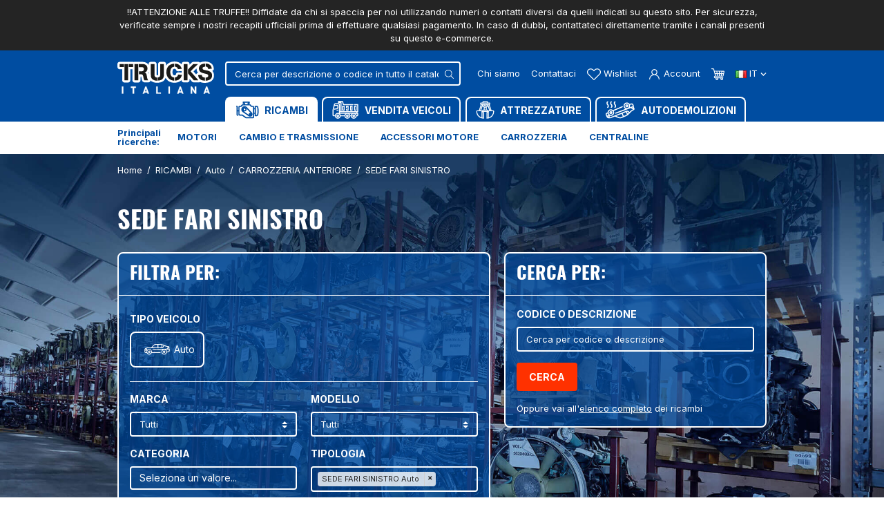

--- FILE ---
content_type: text/html; charset=utf-8
request_url: https://www.trucksitaliana.com/it/ricambi/auto/carrozzeria-anteriore/sede-fari-sinistro/
body_size: 20006
content:
<!doctype html>
<html lang="it-IT">

  <head>
    
      
      <link rel="preconnect" href="//fonts.gstatic.com/" crossorigin>
    <link rel="preconnect" href="//ajax.googleapis.com" crossorigin>
    		<link rel="stylesheet" href="https://www.trucksitaliana.com/themes/trucksitaliana/assets/cache/theme-af5f93155.css" media="all">
	
	


        <link rel="preload" href="/modules/creativeelements/views/lib/ceicons/fonts/ceicons.woff2?t6ebnx"
            as="font" type="font/woff2" crossorigin>
        <script type="text/javascript">
        WebFontConfig = {
            google: { families: [ 'Inter:400,700' ] }
        };
        (function() {
            var wf = document.createElement('script');
            wf.src = 'https://ajax.googleapis.com/ajax/libs/webfont/1/webfont.js';
            wf.type = 'text/javascript';
            wf.async = 'true';
            var s = document.getElementsByTagName('script')[0];
            s.parentNode.insertBefore(wf, s);
        })(); </script>


  <meta charset="utf-8">


  <meta http-equiv="x-ua-compatible" content="ie=edge">



  <title>SEDE FARI SINISTRO</title>
  
    
    
  
  <meta name="description" content="">
  <meta name="keywords" content="">
  <meta name="referrer" content="unsafe-url">
          
      <link rel="canonical" href="https://www.trucksitaliana.com/it/ricambi/auto/carrozzeria-anteriore/sede-fari-sinistro/">
    
                    <link rel="alternate" href="https://www.trucksitaliana.com/it/ricambi/auto/carrozzeria-anteriore/sede-fari-sinistro/" hreflang="it">
              <link rel="alternate" href="https://www.trucksitaliana.com/en/spare-parts/cars/car-body-front/left-headlight-seat/" hreflang="en-us">
              
  
    <script type="application/ld+json">
  {
    "@context": "https://schema.org",
    "@type": "Organization",
    "name" : "TrucksItaliana srl",
    "url" : "https://www.trucksitaliana.com/it/",
          "logo": {
        "@type": "ImageObject",
        "url":"https://www.trucksitaliana.com/img/logo-1639412888.jpg"
      },
            "email" : "info@trucksitaliana.com",
        "address": {
	    "@type": "PostalAddress",
	    "addressLocality": "Thiene",	    "postalCode": "36016",	    "streetAddress": "Via Bassano del Grappa, 12 ",	    "addressRegion": "Vicenza",	    "addressCountry": "Italia"	},
		"contactPoint" : [
        {
            "@type" : "ContactPoint",
            "telephone" : "+390445380939",
            "contactType" : "customer service",
			"contactOption": "TollFree"
        }
	]
	  }
</script>

<script type="application/ld+json">
  {
    "@context": "https://schema.org",
    "@type": "WebPage",
    "isPartOf": {
      "@type": "WebSite",
      "url":  "https://www.trucksitaliana.com/it/",
      "name": "TrucksItaliana srl"
    },
    "name": "SEDE FARI SINISTRO",
    "url":  "https://www.trucksitaliana.com/it/ricambi/auto/carrozzeria-anteriore/sede-fari-sinistro/"
  }
</script>


  <script type="application/ld+json">
    {
      "@context": "https://schema.org",
      "@type": "BreadcrumbList",
      "itemListElement": [
                  {
            "@type": "ListItem",
            "position": 1,
            "name": "Home",
            "item": "https://www.trucksitaliana.com/it/"
          },                  {
            "@type": "ListItem",
            "position": 2,
            "name": "RICAMBI",
            "item": "https://www.trucksitaliana.com/it/ricambi/"
          },                  {
            "@type": "ListItem",
            "position": 3,
            "name": "Auto",
            "item": "https://www.trucksitaliana.com/it/ricambi/auto/"
          },                  {
            "@type": "ListItem",
            "position": 4,
            "name": "CARROZZERIA ANTERIORE",
            "item": "https://www.trucksitaliana.com/it/ricambi/auto/carrozzeria-anteriore/"
          },                  {
            "@type": "ListItem",
            "position": 5,
            "name": "SEDE FARI SINISTRO",
            "item": "https://www.trucksitaliana.com/it/ricambi/auto/carrozzeria-anteriore/sede-fari-sinistro/"
          }              ]
    }
  </script>
  

  
    <script type="application/ld+json">
  {
    "@context": "https://schema.org",
    "@type": "ItemList",
    "itemListElement": [
          {
        "@type": "ListItem",
        "position": 0,
        "name": "SEDE FARI SINISTRO PORSCHE 911 (996) usato",
        "url": "https://www.trucksitaliana.com/it/ricambi/sede_fari_sinistro_porsche_911_996__usato-230411000033.html"
      },          {
        "@type": "ListItem",
        "position": 1,
        "name": "SEDE FARI SINISTRO MINI F55/56  2014&gt; usato",
        "url": "https://www.trucksitaliana.com/it/ricambi/sede_fari_sinistro_mini_f55_56__2014__usato-231206000013.html"
      },          {
        "@type": "ListItem",
        "position": 2,
        "name": "SEDE FARI SINISTRO MERCEDES-BENZ Classe C (W203) 2004&gt;2006 nuovo",
        "url": "https://www.trucksitaliana.com/it/ricambi/sede_fari_sinistro_mercedes-benz_classe_c_w203__2004_2006_nuovo-131113000005.html"
      },          {
        "@type": "ListItem",
        "position": 3,
        "name": "SEDE FARI SINISTRO MITSUBISHI Pajero 1981&gt;1989 (L040) usato",
        "url": "https://www.trucksitaliana.com/it/ricambi/sede_fari_sinistro_mitsubishi_pajero_1981_1989_l040__usato-200217000009.html"
      },          {
        "@type": "ListItem",
        "position": 4,
        "name": "SEDE FARI SINISTRO FIAT Doblo&#039; 2005&gt;2009 nuovo",
        "url": "https://www.trucksitaliana.com/it/ricambi/sede_fari_sinistro_fiat_doblo__2005_2009_nuovo-151116000032.html"
      },          {
        "@type": "ListItem",
        "position": 5,
        "name": "SEDE FARI SINISTRO JEEP Cherokee 1984&gt;1997 nuovo",
        "url": "https://www.trucksitaliana.com/it/ricambi/sede_fari_sinistro_jeep_cherokee_1984_1997_nuovo-200217000008.html"
      },          {
        "@type": "ListItem",
        "position": 6,
        "name": "SEDE FARI SINISTRO JEEP Cherokee 1984&gt;1997 nuovo",
        "url": "https://www.trucksitaliana.com/it/ricambi/sede_fari_sinistro_jeep_cherokee_1984_1997_nuovo-200217000003.html"
      }        ]
  }
</script>


  
  
    <meta property="og:title" content="SEDE FARI SINISTRO" />
    <meta property="og:description" content="" />
    <meta property="og:url" content="https://www.trucksitaliana.com/it/ricambi/auto/carrozzeria-anteriore/sede-fari-sinistro/" />
    <meta property="og:site_name" content="TrucksItaliana srl" />
    <meta property="og:type" content="website" />  



    


  <meta name="viewport" content="width=device-width, initial-scale=1">



  <meta name="format-detection" content="telephone=no">



  <link rel="icon" type="image/vnd.microsoft.icon" href="https://www.trucksitaliana.com/img/favicon.ico?1640252515">
  <link rel="shortcut icon" type="image/x-icon" href="https://www.trucksitaliana.com/img/favicon.ico?1640252515">



  



  

  <script type="text/javascript">
        var ASPath = "\/modules\/pm_advancedsearch4\/";
        var ASSearchUrl = "https:\/\/www.trucksitaliana.com\/it\/module\/pm_advancedsearch4\/advancedsearch4";
        var AdvancedEmailGuardData = {"meta":{"isGDPREnabled":true,"isLegacyOPCEnabled":false,"isLegacyMAModuleEnabled":false,"validationError":null},"settings":{"recaptcha":{"type":"v3","key":"6LdXRK4eAAAAAAM8vbpNO7lqrvs_LBMERTZjbZgf","forms":{"contact_us":{"size":"normal","align":"offset","offset":3},"register":{"size":"normal","align":"center","offset":1},"login":{"size":"normal","align":"center","offset":1},"reset_password":{"size":"normal","align":"center","offset":1},"newsletter":{"size":"normal","align":"left","offset":1},"send_to_friend":{"size":"normal","align":"left","offset":1}},"language":"shop","theme":"light","position":"bottomleft","hidden":true,"deferred":false}},"context":{"ps":{"v17":true,"v17pc":true,"v17ch":true,"v16":false,"v161":false,"v15":false},"languageCode":"it","pageName":"category"},"trans":{"genericError":"Si \u00e8 verificato un errore, riprovare."}};
        var as4_orderBySalesAsc = "Sales: Lower first";
        var as4_orderBySalesDesc = "Sales: Highest first";
        var btGapTag = {"tagContent":{"tracking_type":{"label":"tracking_type","value":"view_item_list"},"contents":{"label":"contents","value":[{"item_id":"10342","item_name":"SEDE FARI SINISTRO FIAT Doblo 2005>2009 nuovo","currency":"EUR","item_category":"SEDE FARI SINISTRO","price":"0.00","item_brand":"FIAT"},{"item_id":"10343","item_name":"SEDE FARI SINISTRO JEEP Cherokee 1984>1997 nuovo","currency":"EUR","item_category":"SEDE FARI SINISTRO","price":"73.20","item_brand":"JEEP"},{"item_id":"10344","item_name":"SEDE FARI SINISTRO JEEP Cherokee 1984>1997 nuovo","currency":"EUR","item_category":"SEDE FARI SINISTRO","price":"73.20","item_brand":"JEEP"},{"item_id":"10345","item_name":"SEDE FARI SINISTRO MERCEDES-BENZ Classe C (W203) 2004>2006 nuovo","currency":"EUR","item_category":"SEDE FARI SINISTRO","price":"0.00","item_brand":"MERCEDES-BENZ"},{"item_id":"10346","item_name":"SEDE FARI SINISTRO MITSUBISHI Pajero 1981>1989 (L040) usato","currency":"EUR","item_category":"SEDE FARI SINISTRO","price":"0.00","item_brand":"MITSUBISHI"},{"item_id":"62944","item_name":"SEDE FARI SINISTRO PORSCHE 911 (996) usato","currency":"EUR","item_category":"SEDE FARI SINISTRO","price":"0.00","item_brand":"PORSCHE"},{"item_id":"70100","item_name":"SEDE FARI SINISTRO MINI F55\/56  2014> usato","currency":"EUR","item_category":"SEDE FARI SINISTRO","price":"50.00","item_brand":"MINI"}]},"coupon_name":{"label":"coupon","value":"no_coupon"},"content_name":{"label":"content_name","value":"SEDE FARI SINISTRO"},"content_category":{"label":"content_category","value":"'RICAMBI > Auto > CARROZZERIA ANTERIORE > SEDE FARI SINISTRO'"}},"bAddToCartTrigger":"0","btnAddToCart":"button.add-to-cart","elementCategoryProduct":"article.product-miniature","elementRemoveCart":"a.remove-from-cart","elementShipping":"input[type=radio]","elementPayment":".ps-shown-by-js","elementlogin":"button#submit-login","elementsignup":"div.no-account","elementWishCat":"button.wishlist-button-add","elementWishProd":"#wishlist_button","gaId":"G-HWLQF8BNN5","gaEnable":"1","bEnableUa":"0","sUAcode":"UA-62252780-1","ajaxUrl":"https:\/\/www.trucksitaliana.com\/it\/module\/ganalyticspro\/ajax","token":"d397dff201fa3ae8f439b2b693fe1044","bRefund":false,"bPartialRefund":false,"bUseConsent":false,"bConsentHtmlElement":"","iConsentConsentLvl":0};
        var prestashop = {"cart":{"products":[],"totals":{"total":{"type":"total","label":"Totale","amount":0,"value":"0,00\u00a0\u20ac"},"total_including_tax":{"type":"total","label":"Totale (tasse incl.)","amount":0,"value":"0,00\u00a0\u20ac"},"total_excluding_tax":{"type":"total","label":"Totale (tasse escl.)","amount":0,"value":"0,00\u00a0\u20ac"}},"subtotals":{"products":{"type":"products","label":"Totale parziale","amount":0,"value":"0,00\u00a0\u20ac"},"discounts":null,"shipping":{"type":"shipping","label":"Spedizione","amount":0,"value":""},"tax":null},"products_count":0,"summary_string":"0 articoli","vouchers":{"allowed":0,"added":[]},"discounts":[],"minimalPurchase":0,"minimalPurchaseRequired":""},"currency":{"id":1,"name":"Euro","iso_code":"EUR","iso_code_num":"978","sign":"\u20ac"},"customer":{"lastname":null,"firstname":null,"email":null,"birthday":null,"newsletter":null,"newsletter_date_add":null,"optin":null,"website":null,"company":null,"siret":null,"ape":null,"is_logged":false,"gender":{"type":null,"name":null},"addresses":[]},"language":{"name":"Italiano (Italian)","iso_code":"it","locale":"it-IT","language_code":"it","is_rtl":"0","date_format_lite":"d\/m\/Y","date_format_full":"d\/m\/Y H:i:s","id":1},"page":{"title":"","canonical":"https:\/\/www.trucksitaliana.com\/it\/ricambi\/auto\/carrozzeria-anteriore\/sede-fari-sinistro\/","meta":{"title":"SEDE FARI SINISTRO","description":"","keywords":"","robots":"index"},"page_name":"category","body_classes":{"lang-it":true,"lang-rtl":false,"country-IT":true,"currency-EUR":true,"layout-full-width":true,"page-category":true,"tax-display-enabled":true,"category-id-132":true,"category-SEDE FARI SINISTRO":true,"category-id-parent-106":true,"category-depth-level-5":true},"admin_notifications":[]},"shop":{"name":"TrucksItaliana srl","logo":"https:\/\/www.trucksitaliana.com\/img\/logo-1639412888.jpg","stores_icon":"https:\/\/www.trucksitaliana.com\/img\/logo_stores.png","favicon":"https:\/\/www.trucksitaliana.com\/img\/favicon.ico"},"urls":{"base_url":"https:\/\/www.trucksitaliana.com\/","current_url":"https:\/\/www.trucksitaliana.com\/it\/ricambi\/auto\/carrozzeria-anteriore\/sede-fari-sinistro\/","shop_domain_url":"https:\/\/www.trucksitaliana.com","img_ps_url":"https:\/\/www.trucksitaliana.com\/img\/","img_cat_url":"https:\/\/www.trucksitaliana.com\/img\/c\/","img_lang_url":"https:\/\/www.trucksitaliana.com\/img\/l\/","img_prod_url":"https:\/\/www.trucksitaliana.com\/img\/p\/","img_manu_url":"https:\/\/www.trucksitaliana.com\/img\/m\/","img_sup_url":"https:\/\/www.trucksitaliana.com\/img\/su\/","img_ship_url":"https:\/\/www.trucksitaliana.com\/img\/s\/","img_store_url":"https:\/\/www.trucksitaliana.com\/img\/st\/","img_col_url":"https:\/\/www.trucksitaliana.com\/img\/co\/","img_url":"https:\/\/www.trucksitaliana.com\/themes\/trucksitaliana\/assets\/img\/","css_url":"https:\/\/www.trucksitaliana.com\/themes\/trucksitaliana\/assets\/css\/","js_url":"https:\/\/www.trucksitaliana.com\/themes\/trucksitaliana\/assets\/js\/","pic_url":"https:\/\/www.trucksitaliana.com\/upload\/","pages":{"address":"https:\/\/www.trucksitaliana.com\/it\/indirizzo","addresses":"https:\/\/www.trucksitaliana.com\/it\/indirizzi","authentication":"https:\/\/www.trucksitaliana.com\/it\/login","cart":"https:\/\/www.trucksitaliana.com\/it\/carrello","category":"https:\/\/www.trucksitaliana.com\/it\/index.php?controller=category","cms":"https:\/\/www.trucksitaliana.com\/it\/index.php?controller=cms","contact":"https:\/\/www.trucksitaliana.com\/it\/contattaci","discount":"https:\/\/www.trucksitaliana.com\/it\/buoni-sconto","guest_tracking":"https:\/\/www.trucksitaliana.com\/it\/tracciatura-ospite","history":"https:\/\/www.trucksitaliana.com\/it\/cronologia-ordini","identity":"https:\/\/www.trucksitaliana.com\/it\/dati-personali","index":"https:\/\/www.trucksitaliana.com\/it\/","my_account":"https:\/\/www.trucksitaliana.com\/it\/account","order_confirmation":"https:\/\/www.trucksitaliana.com\/it\/conferma-ordine","order_detail":"https:\/\/www.trucksitaliana.com\/it\/index.php?controller=order-detail","order_follow":"https:\/\/www.trucksitaliana.com\/it\/segui-ordine","order":"https:\/\/www.trucksitaliana.com\/it\/ordine","order_return":"https:\/\/www.trucksitaliana.com\/it\/index.php?controller=order-return","order_slip":"https:\/\/www.trucksitaliana.com\/it\/buono-ordine","pagenotfound":"https:\/\/www.trucksitaliana.com\/it\/pagina-non-trovata","password":"https:\/\/www.trucksitaliana.com\/it\/recupero-password","pdf_invoice":"https:\/\/www.trucksitaliana.com\/it\/index.php?controller=pdf-invoice","pdf_order_return":"https:\/\/www.trucksitaliana.com\/it\/index.php?controller=pdf-order-return","pdf_order_slip":"https:\/\/www.trucksitaliana.com\/it\/index.php?controller=pdf-order-slip","prices_drop":"https:\/\/www.trucksitaliana.com\/it\/offerte","product":"https:\/\/www.trucksitaliana.com\/it\/index.php?controller=product","search":"https:\/\/www.trucksitaliana.com\/it\/ricerca","sitemap":"https:\/\/www.trucksitaliana.com\/it\/Mappa del sito","stores":"https:\/\/www.trucksitaliana.com\/it\/negozi","supplier":"https:\/\/www.trucksitaliana.com\/it\/fornitori","register":"https:\/\/www.trucksitaliana.com\/it\/login?create_account=1","order_login":"https:\/\/www.trucksitaliana.com\/it\/ordine?login=1"},"alternative_langs":{"it":"https:\/\/www.trucksitaliana.com\/it\/ricambi\/auto\/carrozzeria-anteriore\/sede-fari-sinistro\/","en-us":"https:\/\/www.trucksitaliana.com\/en\/spare-parts\/cars\/car-body-front\/left-headlight-seat\/"},"theme_assets":"\/themes\/trucksitaliana\/assets\/","actions":{"logout":"https:\/\/www.trucksitaliana.com\/it\/?mylogout="},"no_picture_image":{"bySize":{"cart_default":{"url":"https:\/\/www.trucksitaliana.com\/img\/p\/it-default-cart_default.jpg","width":90,"height":90},"small_default":{"url":"https:\/\/www.trucksitaliana.com\/img\/p\/it-default-small_default.jpg","width":98,"height":98},"home_default":{"url":"https:\/\/www.trucksitaliana.com\/img\/p\/it-default-home_default.jpg","width":280,"height":280},"pdt_340":{"url":"https:\/\/www.trucksitaliana.com\/img\/p\/it-default-pdt_340.jpg","width":340,"height":340},"pdt_384":{"url":"https:\/\/www.trucksitaliana.com\/img\/p\/it-default-pdt_384.jpg","width":384,"height":384},"medium_default":{"url":"https:\/\/www.trucksitaliana.com\/img\/p\/it-default-medium_default.jpg","width":540,"height":540},"large_default":{"url":"https:\/\/www.trucksitaliana.com\/img\/p\/it-default-large_default.jpg","width":800,"height":800}},"small":{"url":"https:\/\/www.trucksitaliana.com\/img\/p\/it-default-cart_default.jpg","width":90,"height":90},"medium":{"url":"https:\/\/www.trucksitaliana.com\/img\/p\/it-default-pdt_340.jpg","width":340,"height":340},"large":{"url":"https:\/\/www.trucksitaliana.com\/img\/p\/it-default-large_default.jpg","width":800,"height":800},"legend":""}},"configuration":{"display_taxes_label":true,"display_prices_tax_incl":false,"is_catalog":false,"show_prices":true,"opt_in":{"partner":false},"quantity_discount":{"type":"discount","label":"Sconto unit\u00e0"},"voucher_enabled":0,"return_enabled":0},"field_required":[],"breadcrumb":{"links":[{"title":"Home","url":"https:\/\/www.trucksitaliana.com\/it\/"},{"title":"RICAMBI","url":"https:\/\/www.trucksitaliana.com\/it\/ricambi\/"},{"title":"Auto","url":"https:\/\/www.trucksitaliana.com\/it\/ricambi\/auto\/"},{"title":"CARROZZERIA ANTERIORE","url":"https:\/\/www.trucksitaliana.com\/it\/ricambi\/auto\/carrozzeria-anteriore\/"},{"title":"SEDE FARI SINISTRO","url":"https:\/\/www.trucksitaliana.com\/it\/ricambi\/auto\/carrozzeria-anteriore\/sede-fari-sinistro\/"}],"count":5},"link":{"protocol_link":"https:\/\/","protocol_content":"https:\/\/"},"time":1769690571,"static_token":"d397dff201fa3ae8f439b2b693fe1044","token":"7c60fed0466d3e293336c3c0fbabd992","debug":false,"modules":{"pronesis":{"safety_roots":["AI\/B\/D","AI\/B\/G","AI\/B\/L\/DX","AI\/B\/L\/SX","AI\/B\/PD","AI\/B\/S","AI\/B\/T","AI\/B\/T\/SX","B\/STR\/A","B\/STR\/P","BCC\/O\/A\/I\/D","BCC\/O\/A\/I\/S","BCC\/O\/A\/S\/D","BCC\/O\/A\/S\/S","BCC\/O\/P\/I\/D","BCC\/O\/P\/I\/S","BCC\/O\/P\/S\/D","BCC\/O\/P\/S\/S","BCC\/SO\/I\/D","BCC\/SO\/I\/S","BCC\/SO\/S\/D","BCC\/SO\/S\/S","BRR\/SRZ","CE\/ABS","CE\/AI\/B","CE\/EBS","CL\/FR","CMP\/ARIAFR","DSC\/A","DSC\/P","DSC\/T\/P","FR1","FR2","GPP\/ABS","K\/A\/B","KIT\/CDS","LV\/EME","M\/CMP\/D","M\/CMP\/S","M\/POST\/DX","M\/POST\/SX","PIS\/SRV","PM\/FRN","PM\/IDR","PNZ\/A\/D","PNZ\/A\/S","PNZ\/P\/D","PNZ\/P\/S","PTN\/SRZ","SCT\/SRZ","SSS\/A\/D","SSS\/A\/S","SSS\/P\/D","SSS\/P\/S","SVFRN","T\/P\/SO","TAM\/P","TL","TL\/A\/SO","VAL\/FR\/MTR","VAL\/STAB"]}}};
        var prestashopFacebookAjaxController = "https:\/\/www.trucksitaliana.com\/it\/module\/ps_facebook\/Ajax";
        var psemailsubscription_subscription = "https:\/\/www.trucksitaliana.com\/it\/module\/ps_emailsubscription\/subscription";
        var wsWishListConst = {"id_wishlist":0};
        var assetsUrl = "/themes/trucksitaliana/assets/";
  </script>



  <script type="text/javascript">
    var show_warning_info = "";
    var show_warning_text = "Non hai inserito i campi per fattura elettronica (codice PEC / SDI) per uno o più indirizzi salvati. Modifica i tuoi indirizzi e inserisci questi dati per poter ricevere la fattura elettronica dell'ordine.";
    var errorDni = "Il campo CF non è valido";
    var errorVat = "Il campo P.IVA non è valido";
    var sdiError = "Il campo SDI non è valido (7 caratteri alfanumerici)";
    var sdiErrorPA = "Il campo SDI non è valido (6 caratteri alfanumerici)"
</script><script type="text/javascript">
    var ed_hours = 'ore';
    var ed_minutes = 'minuti';
    var ed_and = 'e';
    var ed_refresh = 'Il tempo limite di raccolta è stato raggiunto: ti preghiamo di aggiornare dal tuo browser per vedere la nuova data di consegna stimata.';
    var ed_disable_cc = 0;
    /*var ed_has_combi = ; */
    var ed_placement = 50;
    var ed_custom_sel = '.cart-detailed-totals';
    var ed_custom_ins = '3';
    var ed_sm = 1;
    var ed_in_modal = 0;
    var front_ajax_url = 'https://www.trucksitaliana.com/it/module/estimateddelivery/AjaxRefresh?token=d397dff201fa3ae8f439b2b693fe1044';
    var front_ajax_cart_url = 'https://www.trucksitaliana.com/it/module/estimateddelivery/ajaxcart?token=d397dff201fa3ae8f439b2b693fe1044';
    var ps_version = '17';
    var ed_display_option = 1;
</script>
	<script async src="https://www.googletagmanager.com/gtag/js?id=G-HWLQF8BNN5"></script>
<!-- ProductVideo vars -->
<script type="text/javascript">
        var pv_force_thumb_size = 0;
        var pv_disable_autosize = 0;
        var pv_disable_replace = 0;
        var pv_disable_img_hide = 0;
        var pv_hide_image_container = 0;
        var pv_side_position = 4;
        var pv_thumb_add_width = 0;
        var pv_image_zindex = 999;
        var pv_load_delay = 0;
        var pv_deep_select = 0;
        var pv_thumb_dir = 0;
        var pv_default = 1;
        var pv_auto = 0;
        var pv_limit = 0;
        var pv_click_to_activate = 0;
        var pv_custom_img_slider_refresh = 0;
        var pv_custom_slider_sync = 0;
        var pv_rel = 0;
        var pv_cont = 1;
        var pv_info = 0;
        var pv_priv = 1;
        var pv_loop = 1;
        var pv_pos = 1;
        var pv_vim_portrait = 1;
        var PV_VIM_MUTED = 0;
        var pv_vim_loop = 1;
        var pv_vim_byline = 1;
        var pv_vim_badge = 1;
        var pv_vim_title = 1;
        var pv_vim_autoplay = 1;
        var pv_force_hide_preview = 0;
        var pv_force_button = 0;
        var pv_force_controls = 0;
        var pv_force_close = 0;
        var pv_no_padding = 0;
        var pv_fancy_link = 1;
            var pv_image_holder = '';
        var pv_image_container = '';
        var pv_videoholder_placement = '';
        var pv_clt = 'li';
        var pv_custom_img_slider = '0';
        var pv_custom_img_slider_selector = '';
        var pv_custom_main_img_slider_selector = '';
        var pv_click_behaviour_type = 'mousedown';
        var pv_list_cust_holder = '';
        var pv_list_cust_button_holder = '';
        var pv_list_cust_button_insert = '1';
        var pv_list_cust_filter = '';
        var pv_list_cust_selector = '';
        var pv_vim_color = '#00adef';
        var pv_burl = '/';
            var pv_thumb_before = '';         var pv_thumb_after = '';         var pv_custom_main_img_slider_pre = '';         var pv_custom_main_img_slider_post = '';          
    var pv_video_list = false;
    
    </script>
<!-- Video Microdata Start -->
<!-- Video Microdata End --><script>
    const wsWlProducts = '[]';
    const single_mode = "1";
    const advansedwishlist_ajax_controller_url = "https://www.trucksitaliana.com/it/module/advansedwishlist/ajax";
    const added_to_wishlist = 'Il prodotto è stato aggiunto alla wishlist con successo';
    const add_to_cart_btn = 'Aggiungi al carrello';
    const show_btn_tex = '';
    const added_to_wishlist_btn = 'Aggiunto alla wishlist';
    const add_to_wishlist_btn = 'Aggiungi alla wishlist';
    const wishlistSendTxt = 'La tua wishlist è stata aggiornata con successo';
    const productUpdTxt = 'Il prodotto è stato aggiornato con successo';
    const wsWishlistUrlRewrite = "1";
    let wishlist_btn_icon = '<svg class="svgicon" aria-hidden="true"><use xlink:href="#icon-heart"></use></svg>';
    let wishlist_btn_icon_del = '<svg class="svgicon" aria-hidden="true"><use xlink:href="#icon-heart"></use></svg>';
    var ps_ws_version = 'ps17';
        var static_token = 'd397dff201fa3ae8f439b2b693fe1044';
    var baseDir = "https://www.trucksitaliana.com/";    
    var isLogged = "";
</script>



    
  </head>

  <body id="category" class="lang-it country-it currency-eur layout-full-width page-category tax-display-enabled category-id-132 category-sede-fari-sinistro category-id-parent-106 category-depth-level-5 elementor-page elementor-page-132040101">

    
      
    

    <main>
      
              

      <header id="header" class="l-header">
        
              <div class="action-bar small py-2 bg-dark text-white text-center std">
        <div class="container">
            <div class="x-scroll">
                !!ATTENZIONE ALLE TRUFFE!!
Diffidate da chi si spaccia per noi utilizzando numeri o contatti diversi da quelli indicati su questo sito.
Per sicurezza, verificate sempre i nostri recapiti ufficiali prima di effettuare qualsiasi pagamento.
In caso di dubbi, contattateci direttamente tramite i canali presenti su questo e-commerce.

            </div>
        </div>
    </div>


    



    <div class="header-nav">
        
    </div>



    <div id="js-header-top" class="header-top">
        <div class="container d-flex">
            <div class="header-logo mr-sm-3 mr-xl-5">
                                    
  <a href="https://www.trucksitaliana.com/it/">
    <img
      class="logo img-fluid"
      src="/themes/trucksitaliana/assets/img/trucks_italiana_logo.svg"
      alt="TrucksItaliana srl"
      loading="lazy"
      width="130" height="44">
  </a>

                            </div>
            <div class="header-top-right d-flex d-md-block flex-grow-1 justify-content-end align-items-center">
                <div id="js-header-tr-in" class="d-md-flex justify-content-md-between">
                    <div id="js-header-search" class="header__search">
                                                <div id="search_widget" class="search-widgets" data-search-controller-url="//www.trucksitaliana.com/it/ricerca">
	<form method="get" action="//www.trucksitaliana.com/it/ricerca">
		<input type="hidden" name="controller" value="search">
				<div class="search-widget__group">
			<input class="form-control search-widget__input-right" type="text" name="s" value="" placeholder="Cerca per descrizione o codice in tutto il catalogo" aria-label="Cerca">
			<button type="submit" class="search-widget__btn btn btn-link px-2">
				<svg class="svgicon" aria-hidden="true"><use xlink:href="#icon-magnifying-glass"></use></svg>
				<span class="sr-only">Cerca in tutto il catalogo</span>
			</button>
		</div>
			</form>
</div>

                    </div>
                    <div class="d-flex align-items-center">
                        <button type="button" id="js-search-toggler" class="search-toggler btn-reset visible--mobile-header" title="Mostra/nascondi barra di ricerca">
                            <svg class="svgicon header-icon" aria-hidden="true"><use xlink:href="#icon-magnifying-glass"></use></svg>
                            <span class="sr-only">Mostra/nascondi barra di ricerca</span>
                        </button>
                        <a href="https://www.trucksitaliana.com/it/content/chi-siamo.html" class="header-link header__rightitem visible--desktop-header">Chi siamo</a>
                        <a href="https://www.trucksitaliana.com/it/contattaci" class="header-link header__rightitem visible--desktop-header">Contattaci</a>
                                                        <a href="https://www.trucksitaliana.com/it/account" class="header__rightitem">
        <svg class="svgicon header-icon" aria-hidden="true"><use xlink:href="#icon-heart"></use></svg>
        <span class="header-label hidden-md-down">Wishlist</span>
    </a>
            <div class="user-info header__rightitem">
      <a
      href="https://www.trucksitaliana.com/it/account"
      title="Accedi al tuo account cliente"
      rel="nofollow"
    >
      <svg class="svgicon header-icon" aria-hidden="true"><use xlink:href="#icon-user"></use></svg>
      <span class="header-label hidden-md-down">Account</span>
    </a>
  </div>
<div>
  <div class="blockcart cart-preview header__rightitem inactive" data-refresh-url="//www.trucksitaliana.com/it/module/ps_shoppingcart/ajax">
    <div class="shopping-cart nowrap">
                  <svg class="svgicon header-icon" aria-hidden="true"><use xlink:href="#icon-cart"></use></svg>
        <span class="sr-only">Carrello</span>
          </div>
                    </div>
</div>
<div id="_desktop_language_selector">
  <div class="language-selector-wrapper">
    <span id="language-selector-label" class="sr-only">Lingua:</span>
    <div class="language-selector dropdown js-dropdown">
      <button data-toggle="dropdown" class="btn btn-sm dropdown-toggle" aria-haspopup="true" aria-expanded="false" aria-label="Dropdown scelta lingua">
        <img data-src="https://www.trucksitaliana.com/img/l/1.jpg" class="lazyload hidden-sm-down" alt="" />
        it
        <svg class="svgicon svgicon-sm" aria-hidden="true"><use xlink:href="#icon-chevron-down"></use></svg>
      </button>
      <div class="dropdown-menu dropdown-menu-right" aria-labelledby="language-selector-label">
                        <a href="https://www.trucksitaliana.com/it/ricambi/auto/carrozzeria-anteriore/sede-fari-sinistro/" class="dropdown-item small active" data-iso-code="it">Italiano</a>
                        <a href="https://www.trucksitaliana.com/en/spare-parts/cars/car-body-front/left-headlight-seat/" class="dropdown-item small" data-iso-code="en">English</a>
                </div>
    </div>
  </div>
</div>
<div class="bootstrap">
	</div>
                    </div>
                </div>
                
<nav class="menu js-top-menu" id="_desktop_top_menu">
  
      <ul class="menu-top h-100" id="top-menu" role="navigation" data-depth="0">
                                
                                        
                                                                                      
                                        
                                                          
                                          
                                                                  
        <li class="menu__item--0 category menu__item menu__item--top menu__item--current"
          id="category-3" aria-haspopup="true" aria-expanded="false"
          aria-owns="top_sub_menu_52814" aria-controls="top_sub_menu_52814">
          
                      <a
              class="d-md-flex align-items-md-center w-100 h-100 menu__item-link--top menu__item-link--hassubmenu"
              href="https://www.trucksitaliana.com/it/ricambi/" data-depth="0"
              title="RICAMBI"
                          >
                                                <img src="https://cdn1.trucksitaliana.com/img/c/3-0_thumb.jpg" height="26" alt="" aria-hidden="true" class="mr-2">
                                                            <span>RICAMBI</span>
            </a>
                            </li>
                                
                                        
                                                                                      
                                        
                                                          
                                          
                                  
        <li class="menu__item--0 category menu__item menu__item--top"
          id="category-4" aria-haspopup="true" aria-expanded="false"
          aria-owns="top_sub_menu_27398" aria-controls="top_sub_menu_27398">
          
                      <a
              class="d-md-flex align-items-md-center w-100 h-100 menu__item-link--top menu__item-link--hassubmenu"
              href="https://www.trucksitaliana.com/it/vendita-veicoli/" data-depth="0"
              title="VENDITA VEICOLI"
                          >
                                                <img src="https://cdn3.trucksitaliana.com/img/c/4-0_thumb.jpg" height="26" alt="" aria-hidden="true" class="mr-2">
                                                            <span>VENDITA VEICOLI</span>
            </a>
                            </li>
              
                                        
                                                                                      
                                        
                                                          
                                          
                                  
        <li class="menu__item--0 category menu__item menu__item--top"
          id="category-1135" >
          
                      <a
              class="d-md-flex align-items-md-center w-100 h-100 menu__item-link--top menu__item-link--nosubmenu"
              href="https://www.trucksitaliana.com/it/attrezzature/" data-depth="0"
              title="ATTREZZATURE"
                          >
                                                <img src="https://cdn3.trucksitaliana.com/img/c/1135-0_thumb.jpg" height="26" alt="" aria-hidden="true" class="mr-2">
                                                            <span>ATTREZZATURE</span>
            </a>
                            </li>
              
                                        
                    
                                        
                                        
        <li class="menu__item--0 cms-page menu__item menu__item--top"
          id="cms-page-6" >
          
                      <a
              class="d-md-flex align-items-md-center w-100 h-100 menu__item-link--top menu__item-link--nosubmenu"
              href="https://www.trucksitaliana.com/it/content/autodemolizioni.html" data-depth="0"
              title="Autodemolizioni"
                          >
                                                                      <img src="/themes/trucksitaliana/assets/img/menu-icon-autodemolizioni.png" height="26" alt="" aria-hidden="true" class="mr-2">
                              <span>Autodemolizioni</span>
            </a>
                            </li>
          </ul>
  
</nav>
            </div>
        </div>
    </div>
    <div class="mobile-top-menu fluid-container">
        <div id="_mobile_top_menu" class="js-top-menu x-scroll"></div>
    </div>

              <div class="nav-subcat bg-white text-secondary font-weight-bold">
          <div class="container">
              <div class="x-scroll">
                  <ul class="d-flex align-items-center m-0">
                      <li class="mr-2">Principali <br>ricerche:</li>
                                                <li>
                              <a
                                      id="link-custom-page-motori-4"
                                      href="https://www.trucksitaliana.com/it/3-ricambi/s-4/index/tipologia-motore+motore_2+motore_3+motore_5+motore_6"
                                      title="Motori"
                                                                            class="d-inline-block p-3 text-uppercase text-decoration-none"
                              >
                                  Motori
                              </a>
                          </li>
                                                <li>
                              <a
                                      id="link-custom-page-cambio-e-trasmissione-4"
                                      href="https://www.trucksitaliana.com/it/3-ricambi/s-4/index/categoria-cambio_e_organi_trasmissione_7+cambio_e_organi_trasmissione_9+cambio_e_organi_trasmissione_10+cambio_e_trasmissione+cambio_e_organi_trasmissione_11"
                                      title="Cambio e trasmissione"
                                                                            class="d-inline-block p-3 text-uppercase text-decoration-none"
                              >
                                  Cambio e trasmissione
                              </a>
                          </li>
                                                <li>
                              <a
                                      id="link-custom-page-accessori-motore-4"
                                      href="https://www.trucksitaliana.com/it/3-ricambi/s-4/index/categoria-accessori_motore+accessori_motore_7+accessori_motore_8+accessori_motore_9+accessori_motore_10"
                                      title="Accessori motore"
                                                                            class="d-inline-block p-3 text-uppercase text-decoration-none"
                              >
                                  Accessori motore
                              </a>
                          </li>
                                                <li>
                              <a
                                      id="link-custom-page-carrozzeria-4"
                                      href="https://www.trucksitaliana.com/it/3-ricambi/s-5/[base64]"
                                      title="Carrozzeria"
                                                                            class="d-inline-block p-3 text-uppercase text-decoration-none"
                              >
                                  Carrozzeria
                              </a>
                          </li>
                                                <li>
                              <a
                                      id="link-custom-page-centraline-4"
                                      href="https://www.trucksitaliana.com/it/3-ricambi/s-4/index/categoria-centraline_3+centraline_7+centraline_8+centraline_9+centraline_10"
                                      title="Centraline"
                                                                            class="d-inline-block p-3 text-uppercase text-decoration-none"
                              >
                                  Centraline
                              </a>
                          </li>
                                                <li>
                              <a
                                      id="link-custom-page-meccanica-sospensioni-4"
                                      href="https://www.trucksitaliana.com/it/3-ricambi/s-5/[base64]"
                                      title="Meccanica sospensioni"
                                                                            class="d-inline-block p-3 text-uppercase text-decoration-none"
                              >
                                  Meccanica sospensioni
                              </a>
                          </li>
                                                <li>
                              <a
                                      id="link-custom-page-climatizzazione-e-radiatori-4"
                                      href="https://www.trucksitaliana.com/it/3-ricambi/s-4/index/categoria-radiatori_e_climatizzazione+radiatori_e_climatizzazione_3+radiatori_e_climatizzazione_6+radiatori_e_climatizzazione_7+radiatori_e_climatizzazione_8"
                                      title="Climatizzazione e radiatori"
                                                                            class="d-inline-block p-3 text-uppercase text-decoration-none"
                              >
                                  Climatizzazione e radiatori
                              </a>
                          </li>
                                                <li>
                              <a
                                      id="link-custom-page-fanaleria-4"
                                      href="https://www.trucksitaliana.com/it/3-ricambi/s-4/index/categoria-fanaleria_5+fanaleria_6+fanaleria_7+fanaleria_8+fanaleria_9"
                                      title="Fanaleria"
                                                                            class="d-inline-block p-3 text-uppercase text-decoration-none"
                              >
                                  Fanaleria
                              </a>
                          </li>
                                                <li>
                              <a
                                      id="link-custom-page-cerchi-lega-4"
                                      href="https://www.trucksitaliana.com/it/3-ricambi/s-5/tipologia-cerchio_ruota_in_lega+cerchio_ruota_in_lega_2+cerchio_ruota_in_lega_3+cerchio_ruota_in_lega_4+kit_4_cerchi_in_lega+kit_4_cerchi_in_lega_2"
                                      title="Cerchi lega"
                                                                            class="d-inline-block p-3 text-uppercase text-decoration-none"
                              >
                                  Cerchi lega
                              </a>
                          </li>
                                                <li>
                              <a
                                      id="link-custom-page-parti-elettriche-4"
                                      href="https://www.trucksitaliana.com/it/3-ricambi/s-5/categoria-parti_elettriche+parti_elettriche_2+parti_elettriche_3+parti_elettriche_4+parti_elettriche_5"
                                      title="Parti elettriche"
                                                                            class="d-inline-block p-3 text-uppercase text-decoration-none"
                              >
                                  Parti elettriche
                              </a>
                          </li>
                                                <li>
                              <a
                                      id="link-custom-page-parti-abitacolo-cabine-4"
                                      href="https://www.trucksitaliana.com/it/3-ricambi/s-5/categoria-cabina_e_parti_abitacolo+cabina_e_parti_abitacolo_2+cabina_e_parti_abitacolo_3+cabina_e_parti_abitacolo_4+cabina_e_parti_abitacolo_5"
                                      title="Parti abitacolo cabine"
                                                                            class="d-inline-block p-3 text-uppercase text-decoration-none"
                              >
                                  Parti abitacolo cabine
                              </a>
                          </li>
                                                <li>
                              <a
                                      id="link-custom-page-retrovisori-e-supporti-4"
                                      href="https://www.trucksitaliana.com/it/3-ricambi/s-5/categoria-retrovisori_e_supporti_2+retrovisori_e_supporti_3+retrovisori_e_supporti_4"
                                      title="Retrovisori e supporti"
                                                                            class="d-inline-block p-3 text-uppercase text-decoration-none"
                              >
                                  Retrovisori e supporti
                              </a>
                          </li>
                                                <li>
                              <a
                                      id="link-custom-page-impianto-sterzo-4"
                                      href="https://www.trucksitaliana.com/it/3-ricambi/s-5/categoria-impianto_dello_sterzo+impianto_dello_sterzo_2+impianto_dello_sterzo_3+impianto_dello_sterzo_4"
                                      title="Impianto sterzo"
                                                                            class="d-inline-block p-3 text-uppercase text-decoration-none"
                              >
                                  Impianto sterzo
                              </a>
                          </li>
                                        </ul>
              </div>
          </div>
      </div>
  
        
      </header>

      
        
<aside id="notifications" class="notifications-container">
    
    
    
    </aside>
      
        
        <section id="wrapper" class="l-wrapper">
        
          
            <div class="row">
          

          
  <div id="content-wrapper" class="js-content-wrapper col-12">
    
    
  <section id="main">

      
        <section class="section-advanced-search full-bleed"
        >
    <div class="container text-white">
                        <nav data-depth="5">
        <ol class="breadcrumb mb-3 mb-lg-5 p-0">
                            
                                            <li class="breadcrumb-item">
                        <a  href="https://www.trucksitaliana.com/it/">
                                        <span >Home</span></a>                    </li>
                
                            
                                            <li class="breadcrumb-item">
                        <a  href="https://www.trucksitaliana.com/it/ricambi/">
                                        <span >RICAMBI</span></a>                    </li>
                
                            
                                            <li class="breadcrumb-item">
                        <a  href="https://www.trucksitaliana.com/it/ricambi/auto/">
                                        <span >Auto</span></a>                    </li>
                
                            
                                            <li class="breadcrumb-item">
                        <a  href="https://www.trucksitaliana.com/it/ricambi/auto/carrozzeria-anteriore/">
                                        <span >CARROZZERIA ANTERIORE</span></a>                    </li>
                
                            
                                            <li class="breadcrumb-item active">
                                                <span >SEDE FARI SINISTRO</span>                    </li>
                
                    </ol>
    </nav>
                            <h1>SEDE FARI SINISTRO</h1>
                <div class="row">
                        
                        
                        
                        
                        							<div id="PM_ASBlockOutput_5" class="col-md-7 my-3 PM_ASBlockOutput PM_ASBlockOutputHorizontal " data-id-search="5">
	<div id="PM_ASBlock_5" class="PM_ASBlock box-blue">
				<p class="h3 m-0 p-3 border-bottom border-white">Filtra per:</p>
		<div class="PM_ASBody p-3">
				<a style="display: none" href="#" class="PM_ASResetSearch"><svg class="svgicon mr-2"><use xlink:href="#icon-times"></use></svg>Annulla i filtri</a>
		<form action="https://www.trucksitaliana.com/it/module/pm_advancedsearch4/advancedsearch4" method="GET" id="PM_ASForm_5" class="PM_ASForm">
			<div class="PM_ASCriterionsGroupList row">
																<div id="PM_ASCriterionsGroup_5_4" class="PM_ASCriterionsGroup PM_ASCriterionsGroupCategory col-12 checkbox-icon">
						<div id="PM_ASCriterionsOutput_5_4" class="PM_ASCriterionsOutput">
<div id="PM_ASCriterions_5_4" class="PM_ASCriterions PM_ASCriterionsToggleHover">
<p class="PM_ASCriterionsGroupTitle font-weight-bold text-uppercase mb-2" id="PM_ASCriterionsGroupTitle_5_4" rel="4">
		<span class="PM_ASCriterionsGroupName">
		Tipo Veicolo
	</span>
</p>

<div class="PM_ASCriterionsGroupOuter">

			<div class="PM_ASCriterionStepEnable">
					<ul id="PM_ASCriterionGroupCheckbox_5_4" class="PM_ASCriterionGroupCheckbox">
																														
				<li>
					<div class="radio">					<input type="radio" value="1203" data-id-criterion-group="4" id="as4c_4_1203" name="as4c[4][]"  class="PM_ASCriterionCheckbox"  /> 
					<label for="as4c_4_1203" class="PM_ASLabelCheckbox PM_ASNotMulticriteria">
						<a class="PM_ASLabelLink" href="#">
							Auto						</a>
					</label>
					</div>				</li>
						</ul>
							</div>
		</div>
</div>
</div>
				</div>
																							<div id="PM_ASCriterionsGroup_5_5" class="PM_ASCriterionsGroup PM_ASCriterionsGroupManufacturer col-6">
						<div id="PM_ASCriterionsOutput_5_5" class="PM_ASCriterionsOutput">
<div id="PM_ASCriterions_5_5" class="PM_ASCriterions PM_ASCriterionsToggleHover">
<p class="PM_ASCriterionsGroupTitle font-weight-bold text-uppercase mb-2" id="PM_ASCriterionsGroupTitle_5_5" rel="5">
		<span class="PM_ASCriterionsGroupName">
		Marca
	</span>
</p>

<div class="PM_ASCriterionsGroupOuter">

			<div class="PM_ASCriterionStepEnable">
					<select data-id-criterion-group="5" name="as4c[5][]" id="PM_ASCriterionGroupSelect_5_5" class="PM_ASCriterionGroupSelect custom-select">
							<option value="">Tutti</option>
																																																	
					<option value="1236" >FIAT</option>
																																														
					<option value="1249" >JEEP</option>
																																														
					<option value="1259" >MERCEDES-BENZ</option>
																																														
					<option value="1264" >MINI</option>
																																														
					<option value="1265" >MITSUBISHI</option>
																																														
					<option value="1275" >PORSCHE</option>
						</select>
				</div>
		</div>
</div>
</div>
				</div>
																							<div id="PM_ASCriterionsGroup_5_6" class="PM_ASCriterionsGroup PM_ASCriterionsGroupFeature col-6">
						<div id="PM_ASCriterionsOutput_5_6" class="PM_ASCriterionsOutput">
<div id="PM_ASCriterions_5_6" class="PM_ASCriterions PM_ASCriterionsToggleHover">
<p class="PM_ASCriterionsGroupTitle font-weight-bold text-uppercase mb-2" id="PM_ASCriterionsGroupTitle_5_6" rel="6">
		<span class="PM_ASCriterionsGroupName">
		Modello
	</span>
</p>

<div class="PM_ASCriterionsGroupOuter">

			<div class="PM_ASCriterionStepEnable">
					<select data-id-criterion-group="6" name="as4c[6][]" id="PM_ASCriterionGroupSelect_5_6" class="PM_ASCriterionGroupSelect custom-select">
							<option value="">Tutti</option>
																																																	
					<option value="1723" >911 (996)</option>
																																														
					<option value="1766" >Cherokee 1984&gt;1997</option>
																																														
					<option value="1959" >Classe C (W203) 2004&gt;2006</option>
																																														
					<option value="5158" >F55/56  2014&gt;</option>
																																														
					<option value="1789" >Pajero 1981&gt;1989 (L040)</option>
						</select>
				</div>
		</div>
</div>
</div>
				</div>
																							<div id="PM_ASCriterionsGroup_5_7" class="PM_ASCriterionsGroup PM_ASCriterionsGroupCategory col-6">
						<div id="PM_ASCriterionsOutput_5_7" class="PM_ASCriterionsOutput">
<div id="PM_ASCriterions_5_7" class="PM_ASCriterions PM_ASCriterionsToggleHover">
<p class="PM_ASCriterionsGroupTitle font-weight-bold text-uppercase mb-2" id="PM_ASCriterionsGroupTitle_5_7" rel="7">
		<span class="PM_ASCriterionsGroupName">
		Categoria
	</span>
</p>

<div class="PM_ASCriterionsGroupOuter">

			<div class="PM_ASCriterionStepEnable">
					<select data-id-criterion-group="7" name="as4c[7][]" id="PM_ASCriterionGroupSelect_5_7" class="PM_ASCriterionGroupSelect as4-select" multiple="multiple" data-placeholder="Seleziona un valore...">
																																																							
					<option value="2550" >CARROZZERIA ANTERIORE Auto</option>
						</select>
				</div>
		</div>
</div>
</div>
				</div>
																							<div id="PM_ASCriterionsGroup_5_8" class="PM_ASCriterionsGroup PM_ASCriterionsGroupCategory col-6">
						<div id="PM_ASCriterionsOutput_5_8" class="PM_ASCriterionsOutput">
<div id="PM_ASCriterions_5_8" class="PM_ASCriterions PM_ASCriterionsToggleHover">
<p class="PM_ASCriterionsGroupTitle font-weight-bold text-uppercase mb-2" id="PM_ASCriterionsGroupTitle_5_8" rel="8">
		<span class="PM_ASCriterionsGroupName">
		Tipologia
	</span>
</p>

<div class="PM_ASCriterionsGroupOuter">

			<div class="PM_ASCriterionStepEnable">
					<select data-id-criterion-group="8" name="as4c[8][]" id="PM_ASCriterionGroupSelect_5_8" class="PM_ASCriterionGroupSelect as4-select" multiple="multiple" data-placeholder="Seleziona un valore...">
																																								
						 
																
					<option value="3572" selected="selected">SEDE FARI SINISTRO Auto</option>
						</select>
				</div>
		</div>
	<a href="#" class="PM_ASResetGroup" rel="8">
		Annulla questo filltro
	</a>
</div>
</div>
				</div>
																																				</div><!-- .PM_ASCriterionsGroupList -->
																								<input type="hidden" name="as4c[3][]" value="1192" />
							<input type="hidden" name="as4c_hidden[3][]" value="1192" />
																		
				<input type="hidden" name="reset_group" value="" />
		
		<input type="hidden" name="id_search" value="5" />
					<input type="hidden" name="id_category_search" value="132" />
										<input type="hidden" name="orderby" disabled="disabled" />
		<input type="hidden" name="n" disabled="disabled" />
					<p class="text-center mt-3 mb-0"><input type="submit" value="Vedi i 7 risultati" name="submitAsearch" class="btn btn-primary btn-lg PM_ASSubmitSearch" /></p>
		
				</form>
				</div>
	</div>
</div>
						

            <div class="col-md-5 col-xl-4 my-3">
    <div class="box-blue">
        <p class="h3 m-0 p-3 border-bottom border-white">Cerca per:</p>
        <div class="p-3">
            <div class="font-weight-bold text-uppercase mb-2">Codice o descrizione</div>
            <!-- Block search module TOP -->
<form method="get" action="//www.trucksitaliana.com/it/ricerca" class="search-widget" data-search-widget data-search-controller-url="//www.trucksitaliana.com/it/ricerca" data-search-category="132">
    <input type="hidden" name="controller" value="search">
    <input type="hidden" name="c" value="132">
    <div class="search-widget__group">
        <input class="form-control search-widget__input-right" type="text" name="s" value="" placeholder="Cerca per codice o descrizione" aria-label="Cerca">
        <button type="submit" class="search-widget__btn btn btn-primary btn-lg mt-3">
                                         Cerca
                    </button>
    </div>
</form>
<!-- /Block search module TOP -->

            <div class="small mt-3">
        Oppure vai all'<a href='/it/ricambi/elenco-completo/auto.html' class='text-underline'>elenco completo</a> dei ricambi
    </div>
        </div>
    </div>
</div>        </div>
    </div>
</section>

      
      

      <section id="products">
      
        <div class="mb-3 border-bottom border-light">
          
            <div id="js-product-list-top" class="row products-selection small pt-5">
    <div class="col-5 total-products">
        
                    <p>Ci sono 7 prodotti.</p>
            </div>
    <div class="col-7">
        <div class="sort-by-row d-flex justify-content-end align-items-center">

            
                <span class="sort-by nowrap">Ordina per:</span>
<div class="products-sort-order dropdown ml-2">
    <button
            class="btn-unstyle select-title font-weight-bold"
            rel="nofollow"
            data-toggle="dropdown"
            aria-label="Ordina per selezione"
            aria-haspopup="true"
            aria-expanded="false">
        Seleziona        <svg class="svgicon svgicon-sm" aria-hidden="true"><use xlink:href="#icon-chevron-down"></use></svg>
    </button>
    <div class="dropdown-menu dropdown-menu-right">
                    <a
                    rel="nofollow"
                    href="https://www.trucksitaliana.com/it/ricambi/auto/carrozzeria-anteriore/sede-fari-sinistro/?order=product.position.asc"
                    class="select-list js-search-link"
            >
                Rilevanza
            </a>
                    <a
                    rel="nofollow"
                    href="https://www.trucksitaliana.com/it/ricambi/auto/carrozzeria-anteriore/sede-fari-sinistro/?order=product.name.asc"
                    class="select-list js-search-link"
            >
                Nome, da A a Z
            </a>
                    <a
                    rel="nofollow"
                    href="https://www.trucksitaliana.com/it/ricambi/auto/carrozzeria-anteriore/sede-fari-sinistro/?order=product.name.desc"
                    class="select-list js-search-link"
            >
                Nome, da Z ad A
            </a>
                    <a
                    rel="nofollow"
                    href="https://www.trucksitaliana.com/it/ricambi/auto/carrozzeria-anteriore/sede-fari-sinistro/?order=product.price.asc"
                    class="select-list js-search-link"
            >
                Prezzo, da meno caro a più caro
            </a>
                    <a
                    rel="nofollow"
                    href="https://www.trucksitaliana.com/it/ricambi/auto/carrozzeria-anteriore/sede-fari-sinistro/?order=product.price.desc"
                    class="select-list js-search-link"
            >
                Prezzo, da più caro a meno caro
            </a>
            </div>
</div>
            

                    </div>
    </div>
</div>
          
        </div>

        
          <div class="visible--desktop">
            
          </div>
        

        <div>
          
              <div id="js-product-list">
  
<div class="products row">
                    
    <article class="product-miniature js-product-miniature my-3 col-6 col-md-3" data-id-product="62944" data-id-product-attribute="0">
        <div class="card card-product thumbnail-container">

            <div class="card-img-top product__card-img">
                
                    <a href="https://www.trucksitaliana.com/it/ricambi/sede_fari_sinistro_porsche_911_996__usato-230411000033.html" class="thumbnail product-thumbnail rc ratio1_1">
                                                    <img
                                    data-src = "https://www.trucksitaliana.com/104870-home_default/sede_fari_sinistro_porsche_911_996__usato-230411000033.jpg"
                                    alt = "SEDE FARI SINISTRO PORSCHE..."
                                    data-full-size-image-url = "https://www.trucksitaliana.com/104870-large_default/sede_fari_sinistro_porsche_911_996__usato-230411000033.jpg"
                                    class="lazyload"
                            >
                                            </a>
                
            </div>
            
            <div class="card-body">
                <div class="product-description product__card-desc">
                    <p class="product-category my-1">SEDE FARI SINISTRO</p>
                    
                                                <h2 class="product-title"><a href="https://www.trucksitaliana.com/it/ricambi/sede_fari_sinistro_porsche_911_996__usato-230411000033.html">SEDE FARI SINISTRO PORSCHE 911 (996) usato</a></h2>
                                            
                                            <p class="mb-2">Rif. interno: 230411000033</p>
                                                                                                                                                                                                                                                                                                                                                                                                                                                                                                                                                                                                                                                                                                                                                                                                                                                                                                                                                                                                                                                                                                                                                                                                                                                                                                                                                                                                                                                                                                                                                                                                                                                                                                                                                                                                                                                                                                                                                                                                                                                                                                                                                                                                                                                                                                                                                                                                                                                                                                                                                                                                                                                                                                                                                                                                                                                                                                                                                                                                                                                                                                                                                                                                                                                                                                                                                                                                                                                                                                                                                                                                                                                                                                                                                                                                                                                                                                                                                                                                                                                                                                                                                                                                                                                                                                                                                            
                    
                        
                    
                    
                                            


                </div>

            </div>
                        
    <ul class="product-flags js-product-flags">
            </ul>

        </div>
        
    </article>

                    
    <article class="product-miniature js-product-miniature my-3 col-6 col-md-3" data-id-product="70100" data-id-product-attribute="0">
        <div class="card card-product thumbnail-container">

            <div class="card-img-top product__card-img">
                
                    <a href="https://www.trucksitaliana.com/it/ricambi/sede_fari_sinistro_mini_f55_56__2014__usato-231206000013.html" class="thumbnail product-thumbnail rc ratio1_1">
                                                    <img
                                    data-src = "https://www.trucksitaliana.com/125056-home_default/sede_fari_sinistro_mini_f55_56__2014__usato-231206000013.jpg"
                                    alt = "SEDE FARI SINISTRO MINI..."
                                    data-full-size-image-url = "https://www.trucksitaliana.com/125056-large_default/sede_fari_sinistro_mini_f55_56__2014__usato-231206000013.jpg"
                                    class="lazyload"
                            >
                                            </a>
                
            </div>
            
            <div class="card-body">
                <div class="product-description product__card-desc">
                    <p class="product-category my-1">SEDE FARI SINISTRO</p>
                    
                                                <h2 class="product-title"><a href="https://www.trucksitaliana.com/it/ricambi/sede_fari_sinistro_mini_f55_56__2014__usato-231206000013.html">SEDE FARI SINISTRO MINI F55/56  2014&gt; usato</a></h2>
                                            
                                            <p class="mb-2">Rif. interno: 231206000013</p>
                                                                                                                                                                                                                                                                                                                                                                                                                                                                                                                                                                                                                                                                                                                                                                                                                                                                                                                                                                                                                                                                                                                                                                                                                                                                                                                                                                                                                                                                                                                                                                                                                                                                                                                                                                                                                                                                                                                                                                                                                                                                                                                                                                                                                                                                                                                                                                                                                                                                                                                                                                                                                                                                                                                                                                                                                                                                                                                                                                                                                                                                                                                                                                                                                                                                                                                                                                                                                                                                                                                                                                                                                                                                                                                                                                                                                                                                                                                                                                                                                                                                                                                                                                                                                                                                                                                                                            
                    
                        
                    
                    
                                                    <div class="product-price-and-shipping">
                                
                                

                                <span class="price" aria-label="Prezzo">
                                                                                                                50,00 €                                    </span>

                                

                                
                            </div>
                                            


                </div>

            </div>
                        
    <ul class="product-flags js-product-flags">
            </ul>

        </div>
        
    </article>

                    
    <article class="product-miniature js-product-miniature my-3 col-6 col-md-3" data-id-product="10345" data-id-product-attribute="0">
        <div class="card card-product thumbnail-container">

            <div class="card-img-top product__card-img">
                
                    <a href="https://www.trucksitaliana.com/it/ricambi/sede_fari_sinistro_mercedes-benz_classe_c_w203__2004_2006_nuovo-131113000005.html" class="thumbnail product-thumbnail rc ratio1_1">
                                                    <img class="lazyload" src="https://www.trucksitaliana.com/img/p/it-default-home_default.jpg">
                                            </a>
                
            </div>
            
            <div class="card-body">
                <div class="product-description product__card-desc">
                    <p class="product-category my-1">SEDE FARI SINISTRO</p>
                    
                                                <h2 class="product-title"><a href="https://www.trucksitaliana.com/it/ricambi/sede_fari_sinistro_mercedes-benz_classe_c_w203__2004_2006_nuovo-131113000005.html">SEDE FARI SINISTRO MERCEDES-BENZ Classe C (W203) 2004&gt;2006 nuovo</a></h2>
                                            
                                            <p class="mb-2">Rif. interno: 131113000005</p>
                                                                                                                                                                                                                                                                                                                                                                                                                                                                                                                                                                                                                                                                                                                                                                                                                                                                                                                                                                                                                                                                                                                                                                                                                                                                                                                                                                                                                                                                                                                                                                                                                                                                                                                                                                                                                                                                                                                                                                                                                                                                                                                                                                                                                                                                                                                                                                                                                                                                                                                                                                                                                                                                                                                                                                                                                                                                                                                                                                                                                                                                                                                                                                                                                                                                                                                                                                                                                                                                                                                                                                                                                                                                                                                                                                                                                                                                                                                                                                                                                                                                                                                                                                                                                                                                                                                                                            
                    
                        
                    
                    
                                            


                </div>

            </div>
                        
    <ul class="product-flags js-product-flags">
            </ul>

        </div>
        
    </article>

                        <article class="product-miniature mt-3 mb-4  col-6 col-md-3 product-miniature--special">
  <div class="card card-product bg-info text-white text-left">
            <svg xmlns="http://www.w3.org/2000/svg" width="66.944" height="81.972" class="mb-3"><g fill="#fff"><path d="m66.469 36.754-7.014-7.779a1.845 1.845 0 0 0-1.368-.611 1.85 1.85 0 0 0-1.37.609l-7.015 7.78a1.844 1.844 0 0 0 1.368 3.08h2.894a20.566 20.566 0 0 1-5.151 12.432v-6.126a2.007 2.007 0 0 0-2.005-2.005h-4.207a10.437 10.437 0 0 0-7.925-5.815v-1.8a2.737 2.737 0 0 1 .8-1.922l.812-.812a4.9 4.9 0 0 0 4.678-1.3 4.971 4.971 0 0 0 1.3-4.693 2.3 2.3 0 0 0-1.678-1.678 4.97 4.97 0 0 0-4.693 1.3 4.907 4.907 0 0 0-1.3 4.676l-.813.813c-.1.1-.2.215-.3.328a5.116 5.116 0 0 0-.3-.327l-.814-.813a4.905 4.905 0 0 0-1.3-4.676 4.97 4.97 0 0 0-4.693-1.3 2.3 2.3 0 0 0-1.678 1.678 4.971 4.971 0 0 0 1.3 4.693 4.9 4.9 0 0 0 4.678 1.3l.813.813a2.7 2.7 0 0 1 .8 1.922v1.8a10.438 10.438 0 0 0-7.925 5.815h-4.224a2.007 2.007 0 0 0-2.005 2.005v6.128a20.58 20.58 0 0 1-2.079-2.768 2 2 0 0 0-3.186-.279l-2.883 3.2a2 2 0 0 0-.159 2.487 29.028 29.028 0 0 0 8.307 7.988v1.177h-3.079a8.95 8.95 0 0 0 0 17.9h27.512a1.2 1.2 0 0 0 0-2.4H15.055a6.55 6.55 0 0 1 0-13.1h36.84a6.55 6.55 0 0 1 0 13.1H48.17a1.2 1.2 0 0 0 0 2.4h3.725a8.95 8.95 0 0 0 0-17.9h-3.082v-1.181a28.669 28.669 0 0 0 13.338-23.057h2.952a1.844 1.844 0 0 0 1.369-3.079Zm-28.883-7.645a2.521 2.521 0 0 1 2.356-.682 2.542 2.542 0 0 1-3.039 3.039 2.524 2.524 0 0 1 .683-2.357Zm-9.9 1.675a2.523 2.523 0 0 1-.682-2.357 2.542 2.542 0 0 1 3.039 3.039 2.524 2.524 0 0 1-2.36-.684Zm5.789 9.86a7.766 7.766 0 0 1 6.342 3.49H27.13a7.767 7.767 0 0 1 6.342-3.49Zm-2.946 5.892h5.893v6.668l-2.023-1.5a1.54 1.54 0 0 0-1.847 0l-2.022 1.5Zm-18.545 7.26 2.324-2.577a23.038 23.038 0 0 0 3.829 4.451v4.327a26.639 26.639 0 0 1-6.154-6.2Zm8.555 10.276V46.535h7.588v8.364a1.547 1.547 0 0 0 2.472 1.243l2.875-2.138 2.875 2.137a1.548 1.548 0 0 0 2.472-1.243v-8.365h7.588v17.536ZM61.61 37.433a1.853 1.853 0 0 0-1.843 1.8 26.149 26.149 0 0 1-10.954 20.765v-4.325a22.968 22.968 0 0 0 7.577-16.336 1.845 1.845 0 0 0-1.844-1.9h-2.222l5.763-6.391 5.763 6.391h-2.24Z"/><path d="M8.857 48.9a1.85 1.85 0 0 0 1.37-.609l7.02-7.781a1.844 1.844 0 0 0-1.37-3.078h-2.894a20.547 20.547 0 0 1 11.347-17.18 2.469 2.469 0 0 0 2.569.366 1.846 1.846 0 0 1 2.581 1.489 2.467 2.467 0 0 0 2.051 2.16 12.175 12.175 0 0 0 3.924-.005 2.446 2.446 0 0 0 2.012-2.153 1.846 1.846 0 0 1 2.581-1.49 2.46 2.46 0 0 0 2.574-.364 20.53 20.53 0 0 1 8.268 7.511 2 2 0 0 0 3.186.277l2.883-3.2a2 2 0 0 0 .159-2.487 28.928 28.928 0 0 0-13.757-10.672 1.835 1.835 0 0 1 .677-.962 2.466 2.466 0 0 0 .845-2.858 12.259 12.259 0 0 0-1.94-3.364 2.467 2.467 0 0 0-2.9-.7 1.846 1.846 0 0 1-2.58-1.49A2.445 2.445 0 0 0 35.457.164a12.17 12.17 0 0 0-3.967 0 2.446 2.446 0 0 0-2.011 2.154 1.846 1.846 0 0 1-2.581 1.49 2.447 2.447 0 0 0-2.871.664 12.174 12.174 0 0 0-1.967 3.4 2.467 2.467 0 0 0 .845 2.856 1.834 1.834 0 0 1 .677.962 28.482 28.482 0 0 0-8.993 5.334 1.2 1.2 0 0 0 1.578 1.802 26.175 26.175 0 0 1 5.844-3.873 2.449 2.449 0 0 0 .046 1.606 12.272 12.272 0 0 0 .823 1.734 22.942 22.942 0 0 0-12.333 20.34 1.2 1.2 0 0 0 1.2 1.2h2.875l-5.763 6.391-5.763-6.391h2.875a1.2 1.2 0 0 0 1.2-1.2 26.073 26.073 0 0 1 5.265-15.788 1.2 1.2 0 0 0-1.92-1.443 28.428 28.428 0 0 0-5.722 16.03h-2.95a1.844 1.844 0 0 0-1.369 3.079l7.014 7.779a1.845 1.845 0 0 0 1.368.61Zm46.11-25.429-2.325 2.578a22.908 22.908 0 0 0-8.578-7.753 12.223 12.223 0 0 0 .823-1.737 2.451 2.451 0 0 0 .048-1.6 26.559 26.559 0 0 1 10.032 8.512ZM24.305 8.72A9.818 9.818 0 0 1 25.878 6a.081.081 0 0 1 .055.006 4.247 4.247 0 0 0 5.934-3.427c0-.032.018-.048.014-.048a9.818 9.818 0 0 1 3.177 0 .082.082 0 0 1 .022.051 4.247 4.247 0 0 0 5.932 3.425.056.056 0 0 1 .069.013 9.845 9.845 0 0 1 1.56 2.7.056.056 0 0 1-.023.067 4.25 4.25 0 0 0 0 6.849.055.055 0 0 1 .023.067 9.881 9.881 0 0 1-1.574 2.722.077.077 0 0 1-.055-.006 4.247 4.247 0 0 0-5.933 3.426.177.177 0 0 1-.014.047 9.776 9.776 0 0 1-3.151 0 .056.056 0 0 1-.047-.053 4.252 4.252 0 0 0-5.932-3.424.055.055 0 0 1-.07-.013 9.84 9.84 0 0 1-1.56-2.7.056.056 0 0 1 .023-.067 4.25 4.25 0 0 0 0-6.85.054.054 0 0 1-.023-.067Z"/><path d="M33.472 16.63a4.418 4.418 0 1 0-4.422-4.417 4.423 4.423 0 0 0 4.422 4.417Zm0-6.434a2.016 2.016 0 1 1-2.017 2.016 2.019 2.019 0 0 1 2.017-2.016Z"/><path d="M11.089 73.019a3.964 3.964 0 1 0 3.964-3.964 3.968 3.968 0 0 0-3.964 3.964Zm5.526 0a1.562 1.562 0 1 1-1.562-1.562 1.564 1.564 0 0 1 1.562 1.562Z"/><path d="M29.508 73.019a3.964 3.964 0 1 0 3.964-3.964 3.968 3.968 0 0 0-3.964 3.964Zm5.526 0a1.562 1.562 0 1 1-1.562-1.562 1.564 1.564 0 0 1 1.562 1.562Z"/><path d="M51.892 76.985a3.964 3.964 0 1 0-3.964-3.964 3.968 3.968 0 0 0 3.964 3.964Zm0-5.526a1.562 1.562 0 1 1-1.558 1.56 1.564 1.564 0 0 1 1.558-1.56Z"/></g></svg>
        <p class="h4">Scegli la sostenibilità</p>
        <p class="font-weight-bold text-uppercase">Scegli l'usato (garantito) al posto di pezzi nuovi e contribuisci alla salvaguardia dell'ambiente, proprio come ci siamo preposti di fare noi</p>
              </div>
</article>                
    <article class="product-miniature js-product-miniature my-3 col-6 col-md-3" data-id-product="10346" data-id-product-attribute="0">
        <div class="card card-product thumbnail-container">

            <div class="card-img-top product__card-img">
                
                    <a href="https://www.trucksitaliana.com/it/ricambi/sede_fari_sinistro_mitsubishi_pajero_1981_1989_l040__usato-200217000009.html" class="thumbnail product-thumbnail rc ratio1_1">
                                                    <img
                                    data-src = "https://www.trucksitaliana.com/229364-home_default/sede_fari_sinistro_mitsubishi_pajero_1981_1989_l040__usato-200217000009.jpg"
                                    alt = "SEDE FARI SINISTRO..."
                                    data-full-size-image-url = "https://www.trucksitaliana.com/229364-large_default/sede_fari_sinistro_mitsubishi_pajero_1981_1989_l040__usato-200217000009.jpg"
                                    class="lazyload"
                            >
                                            </a>
                
            </div>
            
            <div class="card-body">
                <div class="product-description product__card-desc">
                    <p class="product-category my-1">SEDE FARI SINISTRO</p>
                    
                                                <h2 class="product-title"><a href="https://www.trucksitaliana.com/it/ricambi/sede_fari_sinistro_mitsubishi_pajero_1981_1989_l040__usato-200217000009.html">SEDE FARI SINISTRO MITSUBISHI Pajero 1981&gt;1989 (L040) usato</a></h2>
                                            
                                            <p class="mb-2">Rif. interno: 200217000009</p>
                                                                                                                                                                                                                                                                                                                                                                                                                                                                                                                                                                                                                                                                                                                                                                                                                                                                                                                                                                                                                                                                                                                                                                                                                                                                                                                                                                                                                                                                                                                                                                                                                                                                                                                                                                                                                                                                                                                                                                                                                                                                                                                                                                                                                                                                                                                                                                                                                                                                                                                                                                                                                                                                                                                                                                                                                                                                                                                                                                                                                                                                                                                                                                                                                                                                                                                                                                                                                                                                                                                                                                                                                                                                                                                                                                                                                                                                                                                                                                                                                                                                                                                                                                                                                                                                                                                                                            
                    
                        
                    
                    
                                            


                </div>

            </div>
                        
    <ul class="product-flags js-product-flags">
            </ul>

        </div>
        
    </article>

                    
    <article class="product-miniature js-product-miniature my-3 col-6 col-md-3" data-id-product="10342" data-id-product-attribute="0">
        <div class="card card-product thumbnail-container">

            <div class="card-img-top product__card-img">
                
                    <a href="https://www.trucksitaliana.com/it/ricambi/sede_fari_sinistro_fiat_doblo__2005_2009_nuovo-151116000032.html" class="thumbnail product-thumbnail rc ratio1_1">
                                                    <img class="lazyload" src="https://www.trucksitaliana.com/img/p/it-default-home_default.jpg">
                                            </a>
                
            </div>
            
            <div class="card-body">
                <div class="product-description product__card-desc">
                    <p class="product-category my-1">SEDE FARI SINISTRO</p>
                    
                                                <h2 class="product-title"><a href="https://www.trucksitaliana.com/it/ricambi/sede_fari_sinistro_fiat_doblo__2005_2009_nuovo-151116000032.html">SEDE FARI SINISTRO FIAT Doblo&#039; 2005&gt;2009 nuovo</a></h2>
                                            
                                            <p class="mb-2">Rif. interno: 151116000032</p>
                                                                                                                                                                                                                                                                                                                                                                                                                                                                                                                                                                                                                                                                                                                                                                                                                                                                                                                                                                                                                                                                                                                                                                                                                                                                                                                                                                                                                                                                                                                                                                                                                                                                                                                                                                                                                                                                                                                                                                                                                                                                                                                                                                                                                                                                                                                                                                                                                                                                                                                                                                                                                                                                                                                                                                                                                                                                                                                                                                                                                                                                                                                                                                                                                                                                                                                                                                                                                                                                                                                                                                                                                                                                                                                                                                                                                                                                                                                                                                                                                                                                                                                                                                                                                                                                                                                                                            
                    
                        
                    
                    
                                            


                </div>

            </div>
                        
    <ul class="product-flags js-product-flags">
            </ul>

        </div>
        
    </article>

                    
    <article class="product-miniature js-product-miniature my-3 col-6 col-md-3" data-id-product="10344" data-id-product-attribute="0">
        <div class="card card-product thumbnail-container">

            <div class="card-img-top product__card-img">
                
                    <a href="https://www.trucksitaliana.com/it/ricambi/sede_fari_sinistro_jeep_cherokee_1984_1997_nuovo-200217000008.html" class="thumbnail product-thumbnail rc ratio1_1">
                                                    <img
                                    data-src = "https://www.trucksitaliana.com/229363-home_default/sede_fari_sinistro_jeep_cherokee_1984_1997_nuovo-200217000008.jpg"
                                    alt = "SEDE FARI SINISTRO JEEP..."
                                    data-full-size-image-url = "https://www.trucksitaliana.com/229363-large_default/sede_fari_sinistro_jeep_cherokee_1984_1997_nuovo-200217000008.jpg"
                                    class="lazyload"
                            >
                                            </a>
                
            </div>
            
            <div class="card-body">
                <div class="product-description product__card-desc">
                    <p class="product-category my-1">SEDE FARI SINISTRO</p>
                    
                                                <h2 class="product-title"><a href="https://www.trucksitaliana.com/it/ricambi/sede_fari_sinistro_jeep_cherokee_1984_1997_nuovo-200217000008.html">SEDE FARI SINISTRO JEEP Cherokee 1984&gt;1997 nuovo</a></h2>
                                            
                                            <p class="mb-2">Rif. interno: 200217000008</p>
                                                                                                                                                                                                                                                                                                                                                                                                                                                                                                                                                                                                                                                                                                                                                                                                                                                                                                                                                                                                                                                                                                                                                                                                                                                                                                                                                                                                                                                                                                                                                                                                                                                                                                                                                                                                                                                                                                                                                                                                                                                                                                                                                                                                                                                                                                                                                                                                                                                                                                                                                                                                                                                                                                                                                                                                                                                                                                                                                                                                                                                                                                                                                                                                                                                                                                                                                                                                                                                                                                                                                                                                                                                                                                                                                                                                                                                                                                                                                                                                                                                                                                                                                                                                                                                                                                                                                            
                    
                        
                    
                    
                                                    <div class="product-price-and-shipping">
                                
                                

                                <span class="price" aria-label="Prezzo">
                                                                                                                60,00 € +IVA                                    </span>

                                

                                
                            </div>
                                            


                </div>

            </div>
                        
    <ul class="product-flags js-product-flags">
            </ul>

        </div>
        
    </article>

                    
    <article class="product-miniature js-product-miniature my-3 col-6 col-md-3" data-id-product="10343" data-id-product-attribute="0">
        <div class="card card-product thumbnail-container">

            <div class="card-img-top product__card-img">
                
                    <a href="https://www.trucksitaliana.com/it/ricambi/sede_fari_sinistro_jeep_cherokee_1984_1997_nuovo-200217000003.html" class="thumbnail product-thumbnail rc ratio1_1">
                                                    <img
                                    data-src = "https://www.trucksitaliana.com/229357-home_default/sede_fari_sinistro_jeep_cherokee_1984_1997_nuovo-200217000003.jpg"
                                    alt = "SEDE FARI SINISTRO JEEP..."
                                    data-full-size-image-url = "https://www.trucksitaliana.com/229357-large_default/sede_fari_sinistro_jeep_cherokee_1984_1997_nuovo-200217000003.jpg"
                                    class="lazyload"
                            >
                                            </a>
                
            </div>
            
            <div class="card-body">
                <div class="product-description product__card-desc">
                    <p class="product-category my-1">SEDE FARI SINISTRO</p>
                    
                                                <h2 class="product-title"><a href="https://www.trucksitaliana.com/it/ricambi/sede_fari_sinistro_jeep_cherokee_1984_1997_nuovo-200217000003.html">SEDE FARI SINISTRO JEEP Cherokee 1984&gt;1997 nuovo</a></h2>
                                            
                                            <p class="mb-2">Rif. interno: 200217000003</p>
                                                                                                                                                                                                                                                                                                                                                                                                                                                                                                                                                                                                                                                                                                                                                                                                                                                                                                                                                                                                                                                                                                                                                                                                                                                                                                                                                                                                                                                                                                                                                                                                                                                                                                                                                                                                                                                                                                                                                                                                                                                                                                                                                                                                                                                                                                                                                                                                                                                                                                                                                                                                                                                                                                                                                                                                                                                                                                                                                                                                                                                                                                                                                                                                                                                                                                                                                                                                                                                                                                                                                                                                                                                                                                                                                                                                                                                                                                                                                                                                                                                                                                                                                                                                                                                                                                                                                            
                    
                        
                    
                    
                                                    <div class="product-price-and-shipping">
                                
                                

                                <span class="price" aria-label="Prezzo">
                                                                                                                60,00 € +IVA                                    </span>

                                

                                
                            </div>
                                            


                </div>

            </div>
                        
    <ul class="product-flags js-product-flags">
            </ul>

        </div>
        
    </article>

    </div>

  
    <div class="small text-center">

  Visualizzati 1-7 su 7 articoli

</div>

<nav>

 
</nav>  

  </div>
          
        </div>

        <div id="js-product-list-bottom">
          
            <div id="js-product-list-bottom"></div>
          
        </div>

          </section>

      
    <div class="my-5 pb-5 border-bottom border-light">
    </div>


      

            <iframe id='AV_widget_iframe' frameBorder="0" width="100%" height="100%" src="//cl.avis-verifies.com/it/cache/9/4/f/94ff45c8-5236-deb4-bd6a-9036b3553986/widget4/94ff45c8-5236-deb4-bd6a-9036b3553986horizontal_index.html"></iframe>
      
      

<div class="block-categories mt-5 pt-5 border-top border-light">
  <ul class="category-top-menu">
      <li class="text-center mb-4"><a class="h3" href="https://www.trucksitaliana.com/it/ricambi/">Dal catalogo RICAMBI</a></li>
      <li>
  <ul class="category-sub-menu row" data-slick='{"slidesToShow":1,"arrows":false,"dots":true,"mobileFirst":true,"responsive": [{"breakpoint": 767,"settings":{"slidesToShow": 3,"slidesToScroll": 3}},{"breakpoint": 575,"settings":{"slidesToShow": 2,"slidesToScroll": 2}}]}'>
                  <li data-depth="0" class="category-sub__item category-sub__item--0 col-auto mb-4">
                          <a href="https://www.trucksitaliana.com/it/ricambi/auto/" class="font-weight-bold text-uppercase d-inline-block py-2">Auto</a>
                                              <div>
                  
  <ul class="category-sub-menu">
                  <li data-depth="1" class="category-sub__item category-sub__item--1">
                          <a class="category-sub-link" href="https://www.trucksitaliana.com/it/ricambi/auto/accessori-e-parti-carrozzeria/">ACCESSORI E PARTI CARROZZERIA</a>
                                    </li>
                  <li data-depth="1" class="category-sub__item category-sub__item--1">
                          <a class="category-sub-link" href="https://www.trucksitaliana.com/it/ricambi/auto/accessori-motore/">ACCESSORI MOTORE</a>
                                    </li>
                  <li data-depth="1" class="category-sub__item category-sub__item--1">
                          <a class="category-sub-link" href="https://www.trucksitaliana.com/it/ricambi/auto/airbag/">AIRBAG</a>
                                    </li>
                  <li data-depth="1" class="category-sub__item category-sub__item--1">
                          <a class="category-sub-link" href="https://www.trucksitaliana.com/it/ricambi/auto/ammortizzatori/">AMMORTIZZATORI</a>
                                    </li>
                  <li data-depth="1" class="category-sub__item category-sub__item--1">
                          <a class="category-sub-link" href="https://www.trucksitaliana.com/it/ricambi/auto/attrezzature-e-parti-staccate/">ATTREZZATURE E PARTI STACCATE</a>
                                    </li>
                  <li data-depth="1" class="category-sub__item category-sub__item--1">
                          <a class="category-sub-link" href="https://www.trucksitaliana.com/it/ricambi/auto/batterie/">BATTERIE</a>
                                    </li>
                  <li data-depth="1" class="category-sub__item category-sub__item--1">
                          <a class="category-sub-link" href="https://www.trucksitaliana.com/it/ricambi/auto/cabina-e-parti-abitacolo/">CABINA E PARTI ABITACOLO</a>
                                    </li>
                  <li data-depth="1" class="category-sub__item category-sub__item--1">
                          <a class="category-sub-link" href="https://www.trucksitaliana.com/it/ricambi/auto/cambio-e-trasmissione/">CAMBIO E TRASMISSIONE</a>
                                    </li>
                  <li data-depth="1" class="category-sub__item category-sub__item--1">
                          <a class="category-sub-link" href="https://www.trucksitaliana.com/it/ricambi/auto/carrozzeria-anteriore/">CARROZZERIA ANTERIORE</a>
                                    </li>
                  <li data-depth="1" class="category-sub__item category-sub__item--1">
                          <a class="category-sub-link" href="https://www.trucksitaliana.com/it/ricambi/auto/carrozzeria-laterale/">CARROZZERIA LATERALE</a>
                                    </li>
                  <li data-depth="1" class="category-sub__item category-sub__item--1">
                          <a class="category-sub-link" href="https://www.trucksitaliana.com/it/ricambi/auto/carrozzeria-posteriore/">CARROZZERIA POSTERIORE</a>
                                    </li>
                  <li data-depth="1" class="category-sub__item category-sub__item--1">
                          <a class="category-sub-link" href="https://www.trucksitaliana.com/it/ricambi/auto/centraline/">CENTRALINE</a>
                                    </li>
                  <li data-depth="1" class="category-sub__item category-sub__item--1">
                          <a class="category-sub-link" href="https://www.trucksitaliana.com/it/ricambi/auto/cerchioni-e-pneumatici/">CERCHIONI E PNEUMATICI</a>
                                    </li>
                  <li data-depth="1" class="category-sub__item category-sub__item--1">
                          <a class="category-sub-link" href="https://www.trucksitaliana.com/it/ricambi/auto/cristalli/">CRISTALLI</a>
                                    </li>
                  <li data-depth="1" class="category-sub__item category-sub__item--1">
                          <a class="category-sub-link" href="https://www.trucksitaliana.com/it/ricambi/auto/fanaleria/">FANALERIA</a>
                                    </li>
                  <li data-depth="1" class="category-sub__item category-sub__item--1">
                          <a class="category-sub-link" href="https://www.trucksitaliana.com/it/ricambi/auto/impianto-dello-sterzo/">IMPIANTO DELLO STERZO</a>
                                    </li>
                  <li data-depth="1" class="category-sub__item category-sub__item--1">
                          <a class="category-sub-link" href="https://www.trucksitaliana.com/it/ricambi/auto/impianto-frenante/">IMPIANTO FRENANTE</a>
                                    </li>
                  <li data-depth="1" class="category-sub__item category-sub__item--1">
                          <a class="category-sub-link" href="https://www.trucksitaliana.com/it/ricambi/auto/impianto-scarico/">IMPIANTO SCARICO</a>
                                    </li>
                  <li data-depth="1" class="category-sub__item category-sub__item--1">
                          <a class="category-sub-link" href="https://www.trucksitaliana.com/it/ricambi/auto/impianto-tergicristalli/">IMPIANTO TERGICRISTALLI</a>
                                    </li>
                  <li data-depth="1" class="category-sub__item category-sub__item--1">
                          <a class="category-sub-link" href="https://www.trucksitaliana.com/it/ricambi/auto/meccanica-e-sospensioni-anteriori/">MECCANICA E SOSPENSIONI ANTERIORI</a>
                                    </li>
                  <li data-depth="1" class="category-sub__item category-sub__item--1">
                          <a class="category-sub-link" href="https://www.trucksitaliana.com/it/ricambi/auto/meccanica-e-sospensioni-posteriori/">MECCANICA E SOSPENSIONI POSTERIORI</a>
                                    </li>
                  <li data-depth="1" class="category-sub__item category-sub__item--1">
                          <a class="category-sub-link" href="https://www.trucksitaliana.com/it/ricambi/auto/motore-e-sue-parti/">MOTORE E SUE PARTI</a>
                                    </li>
                  <li data-depth="1" class="category-sub__item category-sub__item--1">
                          <a class="category-sub-link" href="https://www.trucksitaliana.com/it/ricambi/auto/parti-elettriche/">PARTI ELETTRICHE</a>
                                    </li>
                  <li data-depth="1" class="category-sub__item category-sub__item--1">
                          <a class="category-sub-link" href="https://www.trucksitaliana.com/it/ricambi/auto/radiatori-e-climatizzazione/">RADIATORI E CLIMATIZZAZIONE</a>
                                    </li>
                  <li data-depth="1" class="category-sub__item category-sub__item--1">
                          <a class="category-sub-link" href="https://www.trucksitaliana.com/it/ricambi/auto/retrovisori-e-supporti/">RETROVISORI E SUPPORTI</a>
                                    </li>
                  <li data-depth="1" class="category-sub__item category-sub__item--1">
                          <a class="category-sub-link" href="https://www.trucksitaliana.com/it/ricambi/auto/serbatoi-e-vaschette/">SERBATOI E VASCHETTE</a>
                                    </li>
                  <li data-depth="1" class="category-sub__item category-sub__item--1">
                          <a class="category-sub-link" href="https://www.trucksitaliana.com/it/ricambi/auto/lamierati-esterni/">LAMIERATI ESTERNI</a>
                                    </li>
              </ul>
      

                </div>
                                    </li>
                  <li data-depth="0" class="category-sub__item category-sub__item--0 col-auto mb-4">
                          <a href="https://www.trucksitaliana.com/it/ricambi/veicoli-commerciali/" class="font-weight-bold text-uppercase d-inline-block py-2">Veicoli commerciali</a>
                                              <div>
                  
  <ul class="category-sub-menu">
                  <li data-depth="1" class="category-sub__item category-sub__item--1">
                          <a class="category-sub-link" href="https://www.trucksitaliana.com/it/ricambi/veicoli-commerciali/accessori-e-parti-carrozzeria/">ACCESSORI E PARTI CARROZZERIA</a>
                                    </li>
                  <li data-depth="1" class="category-sub__item category-sub__item--1">
                          <a class="category-sub-link" href="https://www.trucksitaliana.com/it/ricambi/veicoli-commerciali/accessori-motore/">ACCESSORI MOTORE</a>
                                    </li>
                  <li data-depth="1" class="category-sub__item category-sub__item--1">
                          <a class="category-sub-link" href="https://www.trucksitaliana.com/it/ricambi/veicoli-commerciali/airbag/">AIRBAG</a>
                                    </li>
                  <li data-depth="1" class="category-sub__item category-sub__item--1">
                          <a class="category-sub-link" href="https://www.trucksitaliana.com/it/ricambi/veicoli-commerciali/ammortizzatori/">AMMORTIZZATORI</a>
                                    </li>
                  <li data-depth="1" class="category-sub__item category-sub__item--1">
                          <a class="category-sub-link" href="https://www.trucksitaliana.com/it/ricambi/veicoli-commerciali/attrezzature-e-parti-staccate/">ATTREZZATURE E PARTI STACCATE</a>
                                    </li>
                  <li data-depth="1" class="category-sub__item category-sub__item--1">
                          <a class="category-sub-link" href="https://www.trucksitaliana.com/it/ricambi/veicoli-commerciali/batterie/">BATTERIE</a>
                                    </li>
                  <li data-depth="1" class="category-sub__item category-sub__item--1">
                          <a class="category-sub-link" href="https://www.trucksitaliana.com/it/ricambi/veicoli-commerciali/cabina-e-parti-abitacolo/">CABINA E PARTI ABITACOLO</a>
                                    </li>
                  <li data-depth="1" class="category-sub__item category-sub__item--1">
                          <a class="category-sub-link" href="https://www.trucksitaliana.com/it/ricambi/veicoli-commerciali/cambio-e-organi-trasmissione/">CAMBIO E ORGANI TRASMISSIONE</a>
                                    </li>
                  <li data-depth="1" class="category-sub__item category-sub__item--1">
                          <a class="category-sub-link" href="https://www.trucksitaliana.com/it/ricambi/veicoli-commerciali/carrozzeria-anteriore/">CARROZZERIA ANTERIORE</a>
                                    </li>
                  <li data-depth="1" class="category-sub__item category-sub__item--1">
                          <a class="category-sub-link" href="https://www.trucksitaliana.com/it/ricambi/veicoli-commerciali/carrozzeria-laterale/">CARROZZERIA LATERALE</a>
                                    </li>
                  <li data-depth="1" class="category-sub__item category-sub__item--1">
                          <a class="category-sub-link" href="https://www.trucksitaliana.com/it/ricambi/veicoli-commerciali/carrozzeria-posteriore/">CARROZZERIA POSTERIORE</a>
                                    </li>
                  <li data-depth="1" class="category-sub__item category-sub__item--1">
                          <a class="category-sub-link" href="https://www.trucksitaliana.com/it/ricambi/veicoli-commerciali/centraline/">CENTRALINE</a>
                                    </li>
                  <li data-depth="1" class="category-sub__item category-sub__item--1">
                          <a class="category-sub-link" href="https://www.trucksitaliana.com/it/ricambi/veicoli-commerciali/cerchioni-e-pneumatici/">CERCHIONI E PNEUMATICI</a>
                                    </li>
                  <li data-depth="1" class="category-sub__item category-sub__item--1">
                          <a class="category-sub-link" href="https://www.trucksitaliana.com/it/ricambi/veicoli-commerciali/cristalli/">CRISTALLI</a>
                                    </li>
                  <li data-depth="1" class="category-sub__item category-sub__item--1">
                          <a class="category-sub-link" href="https://www.trucksitaliana.com/it/ricambi/veicoli-commerciali/fanaleria/">FANALERIA</a>
                                    </li>
                  <li data-depth="1" class="category-sub__item category-sub__item--1">
                          <a class="category-sub-link" href="https://www.trucksitaliana.com/it/ricambi/veicoli-commerciali/impianto-dello-sterzo/">IMPIANTO DELLO STERZO</a>
                                    </li>
                  <li data-depth="1" class="category-sub__item category-sub__item--1">
                          <a class="category-sub-link" href="https://www.trucksitaliana.com/it/ricambi/veicoli-commerciali/impianto-frenante/">IMPIANTO FRENANTE</a>
                                    </li>
                  <li data-depth="1" class="category-sub__item category-sub__item--1">
                          <a class="category-sub-link" href="https://www.trucksitaliana.com/it/ricambi/veicoli-commerciali/impianto-scarico/">IMPIANTO SCARICO</a>
                                    </li>
                  <li data-depth="1" class="category-sub__item category-sub__item--1">
                          <a class="category-sub-link" href="https://www.trucksitaliana.com/it/ricambi/veicoli-commerciali/impianto-tergicristalli/">IMPIANTO TERGICRISTALLI</a>
                                    </li>
                  <li data-depth="1" class="category-sub__item category-sub__item--1">
                          <a class="category-sub-link" href="https://www.trucksitaliana.com/it/ricambi/veicoli-commerciali/meccanica-e-sospensioni-anteriori/">MECCANICA E SOSPENSIONI ANTERIORI</a>
                                    </li>
                  <li data-depth="1" class="category-sub__item category-sub__item--1">
                          <a class="category-sub-link" href="https://www.trucksitaliana.com/it/ricambi/veicoli-commerciali/meccanica-e-sospensioni-posteriori/">MECCANICA E SOSPENSIONI POSTERIORI</a>
                                    </li>
                  <li data-depth="1" class="category-sub__item category-sub__item--1">
                          <a class="category-sub-link" href="https://www.trucksitaliana.com/it/ricambi/veicoli-commerciali/motore-e-sue-parti/">MOTORE E SUE PARTI</a>
                                    </li>
                  <li data-depth="1" class="category-sub__item category-sub__item--1">
                          <a class="category-sub-link" href="https://www.trucksitaliana.com/it/ricambi/veicoli-commerciali/parti-elettriche/">PARTI ELETTRICHE</a>
                                    </li>
                  <li data-depth="1" class="category-sub__item category-sub__item--1">
                          <a class="category-sub-link" href="https://www.trucksitaliana.com/it/ricambi/veicoli-commerciali/radiatori-e-climatizzazione/">RADIATORI E CLIMATIZZAZIONE</a>
                                    </li>
                  <li data-depth="1" class="category-sub__item category-sub__item--1">
                          <a class="category-sub-link" href="https://www.trucksitaliana.com/it/ricambi/veicoli-commerciali/retrovisori-e-supporti/">RETROVISORI E SUPPORTI</a>
                                    </li>
                  <li data-depth="1" class="category-sub__item category-sub__item--1">
                          <a class="category-sub-link" href="https://www.trucksitaliana.com/it/ricambi/veicoli-commerciali/serbatoi-e-vaschette/">SERBATOI E VASCHETTE</a>
                                    </li>
                  <li data-depth="1" class="category-sub__item category-sub__item--1">
                          <a class="category-sub-link" href="https://www.trucksitaliana.com/it/ricambi/veicoli-commerciali/cabine-e-parti-abitacolo-auto-e-autocarri/">CABINE E PARTI ABITACOLO AUTO E AUTOCARRI</a>
                                    </li>
              </ul>
      

                </div>
                                    </li>
                  <li data-depth="0" class="category-sub__item category-sub__item--0 col-auto mb-4">
                          <a href="https://www.trucksitaliana.com/it/ricambi/veicoli-industriali/" class="font-weight-bold text-uppercase d-inline-block py-2">Veicoli industriali</a>
                                              <div>
                  
  <ul class="category-sub-menu">
                  <li data-depth="1" class="category-sub__item category-sub__item--1">
                          <a class="category-sub-link" href="https://www.trucksitaliana.com/it/ricambi/veicoli-industriali/accessori-motore/">ACCESSORI MOTORE</a>
                                    </li>
                  <li data-depth="1" class="category-sub__item category-sub__item--1">
                          <a class="category-sub-link" href="https://www.trucksitaliana.com/it/ricambi/veicoli-industriali/airbag/">AIRBAG</a>
                                    </li>
                  <li data-depth="1" class="category-sub__item category-sub__item--1">
                          <a class="category-sub-link" href="https://www.trucksitaliana.com/it/ricambi/veicoli-industriali/ammortizzatori/">AMMORTIZZATORI</a>
                                    </li>
                  <li data-depth="1" class="category-sub__item category-sub__item--1">
                          <a class="category-sub-link" href="https://www.trucksitaliana.com/it/ricambi/veicoli-industriali/attrezzature/">ATTREZZATURE</a>
                                    </li>
                  <li data-depth="1" class="category-sub__item category-sub__item--1">
                          <a class="category-sub-link" href="https://www.trucksitaliana.com/it/ricambi/veicoli-industriali/batterie/">BATTERIE</a>
                                    </li>
                  <li data-depth="1" class="category-sub__item category-sub__item--1">
                          <a class="category-sub-link" href="https://www.trucksitaliana.com/it/ricambi/veicoli-industriali/cabina-e-parti-abitacolo/">CABINA E PARTI ABITACOLO</a>
                                    </li>
                  <li data-depth="1" class="category-sub__item category-sub__item--1">
                          <a class="category-sub-link" href="https://www.trucksitaliana.com/it/ricambi/veicoli-industriali/cambio-e-organi-trasmissione/">CAMBIO E ORGANI TRASMISSIONE</a>
                                    </li>
                  <li data-depth="1" class="category-sub__item category-sub__item--1">
                          <a class="category-sub-link" href="https://www.trucksitaliana.com/it/ricambi/veicoli-industriali/carrozzeria-anteriore/">CARROZZERIA ANTERIORE</a>
                                    </li>
                  <li data-depth="1" class="category-sub__item category-sub__item--1">
                          <a class="category-sub-link" href="https://www.trucksitaliana.com/it/ricambi/veicoli-industriali/carrozzeria-laterale/">CARROZZERIA LATERALE</a>
                                    </li>
                  <li data-depth="1" class="category-sub__item category-sub__item--1">
                          <a class="category-sub-link" href="https://www.trucksitaliana.com/it/ricambi/veicoli-industriali/carrozzeria-posteriore/">CARROZZERIA POSTERIORE</a>
                                    </li>
                  <li data-depth="1" class="category-sub__item category-sub__item--1">
                          <a class="category-sub-link" href="https://www.trucksitaliana.com/it/ricambi/veicoli-industriali/centraline/">CENTRALINE</a>
                                    </li>
                  <li data-depth="1" class="category-sub__item category-sub__item--1">
                          <a class="category-sub-link" href="https://www.trucksitaliana.com/it/ricambi/veicoli-industriali/cerchioni-e-pneumatici/">CERCHIONI E PNEUMATICI</a>
                                    </li>
                  <li data-depth="1" class="category-sub__item category-sub__item--1">
                          <a class="category-sub-link" href="https://www.trucksitaliana.com/it/ricambi/veicoli-industriali/cristalli/">CRISTALLI</a>
                                    </li>
                  <li data-depth="1" class="category-sub__item category-sub__item--1">
                          <a class="category-sub-link" href="https://www.trucksitaliana.com/it/ricambi/veicoli-industriali/fanaleria/">FANALERIA</a>
                                    </li>
                  <li data-depth="1" class="category-sub__item category-sub__item--1">
                          <a class="category-sub-link" href="https://www.trucksitaliana.com/it/ricambi/veicoli-industriali/impianto-dello-sterzo/">IMPIANTO DELLO STERZO</a>
                                    </li>
                  <li data-depth="1" class="category-sub__item category-sub__item--1">
                          <a class="category-sub-link" href="https://www.trucksitaliana.com/it/ricambi/veicoli-industriali/impianto-frenante/">IMPIANTO FRENANTE</a>
                                    </li>
                  <li data-depth="1" class="category-sub__item category-sub__item--1">
                          <a class="category-sub-link" href="https://www.trucksitaliana.com/it/ricambi/veicoli-industriali/impianto-scarico/">IMPIANTO SCARICO</a>
                                    </li>
                  <li data-depth="1" class="category-sub__item category-sub__item--1">
                          <a class="category-sub-link" href="https://www.trucksitaliana.com/it/ricambi/veicoli-industriali/impianto-tergicristalli/">IMPIANTO TERGICRISTALLI</a>
                                    </li>
                  <li data-depth="1" class="category-sub__item category-sub__item--1">
                          <a class="category-sub-link" href="https://www.trucksitaliana.com/it/ricambi/veicoli-industriali/meccanica-e-sospensioni-anteriori/">MECCANICA E SOSPENSIONI ANTERIORI</a>
                                    </li>
                  <li data-depth="1" class="category-sub__item category-sub__item--1">
                          <a class="category-sub-link" href="https://www.trucksitaliana.com/it/ricambi/veicoli-industriali/meccanica-e-sospensioni-posteriori/">MECCANICA E SOSPENSIONI POSTERIORI</a>
                                    </li>
                  <li data-depth="1" class="category-sub__item category-sub__item--1">
                          <a class="category-sub-link" href="https://www.trucksitaliana.com/it/ricambi/veicoli-industriali/motore-e-sue-parti/">MOTORE E SUE PARTI</a>
                                    </li>
                  <li data-depth="1" class="category-sub__item category-sub__item--1">
                          <a class="category-sub-link" href="https://www.trucksitaliana.com/it/ricambi/veicoli-industriali/parti-elettriche/">PARTI ELETTRICHE</a>
                                    </li>
                  <li data-depth="1" class="category-sub__item category-sub__item--1">
                          <a class="category-sub-link" href="https://www.trucksitaliana.com/it/ricambi/veicoli-industriali/radiatori-e-climatizzazione/">RADIATORI E CLIMATIZZAZIONE</a>
                                    </li>
                  <li data-depth="1" class="category-sub__item category-sub__item--1">
                          <a class="category-sub-link" href="https://www.trucksitaliana.com/it/ricambi/veicoli-industriali/retrovisori-e-supporti/">RETROVISORI E SUPPORTI</a>
                                    </li>
                  <li data-depth="1" class="category-sub__item category-sub__item--1">
                          <a class="category-sub-link" href="https://www.trucksitaliana.com/it/ricambi/veicoli-industriali/serbatoi-e-vaschette/">SERBATOI E VASCHETTE</a>
                                    </li>
                  <li data-depth="1" class="category-sub__item category-sub__item--1">
                          <a class="category-sub-link" href="https://www.trucksitaliana.com/it/ricambi/veicoli-industriali/lamierati-esterni/">LAMIERATI ESTERNI</a>
                                    </li>
              </ul>
      

                </div>
                                    </li>
                  <li data-depth="0" class="category-sub__item category-sub__item--0 col-auto mb-4">
                          <a href="https://www.trucksitaliana.com/it/ricambi/bus/" class="font-weight-bold text-uppercase d-inline-block py-2">Bus</a>
                                              <div>
                  
  <ul class="category-sub-menu">
                  <li data-depth="1" class="category-sub__item category-sub__item--1">
                          <a class="category-sub-link" href="https://www.trucksitaliana.com/it/ricambi/bus/accessori-motore/">ACCESSORI MOTORE</a>
                                    </li>
                  <li data-depth="1" class="category-sub__item category-sub__item--1">
                          <a class="category-sub-link" href="https://www.trucksitaliana.com/it/ricambi/bus/cambio-e-organi-trasmissione/">CAMBIO E ORGANI TRASMISSIONE</a>
                                    </li>
                  <li data-depth="1" class="category-sub__item category-sub__item--1">
                          <a class="category-sub-link" href="https://www.trucksitaliana.com/it/ricambi/bus/centraline/">CENTRALINE</a>
                                    </li>
                  <li data-depth="1" class="category-sub__item category-sub__item--1">
                          <a class="category-sub-link" href="https://www.trucksitaliana.com/it/ricambi/bus/impianto-dello-sterzo/">IMPIANTO DELLO STERZO</a>
                                    </li>
                  <li data-depth="1" class="category-sub__item category-sub__item--1">
                          <a class="category-sub-link" href="https://www.trucksitaliana.com/it/ricambi/bus/impianto-frenante/">IMPIANTO FRENANTE</a>
                                    </li>
                  <li data-depth="1" class="category-sub__item category-sub__item--1">
                          <a class="category-sub-link" href="https://www.trucksitaliana.com/it/ricambi/bus/meccanica-e-sospensioni-anteriori/">MECCANICA E SOSPENSIONI ANTERIORI</a>
                                    </li>
                  <li data-depth="1" class="category-sub__item category-sub__item--1">
                          <a class="category-sub-link" href="https://www.trucksitaliana.com/it/ricambi/bus/meccanica-e-sospensioni-posteriori/">MECCANICA E SOSPENSIONI POSTERIORI</a>
                                    </li>
                  <li data-depth="1" class="category-sub__item category-sub__item--1">
                          <a class="category-sub-link" href="https://www.trucksitaliana.com/it/ricambi/bus/motore-e-sue-parti/">MOTORE E SUE PARTI</a>
                                    </li>
                  <li data-depth="1" class="category-sub__item category-sub__item--1">
                          <a class="category-sub-link" href="https://www.trucksitaliana.com/it/ricambi/bus/parti-elettriche/">PARTI ELETTRICHE</a>
                                    </li>
                  <li data-depth="1" class="category-sub__item category-sub__item--1">
                          <a class="category-sub-link" href="https://www.trucksitaliana.com/it/ricambi/bus/radiatori-e-climatizzazione/">RADIATORI E CLIMATIZZAZIONE</a>
                                    </li>
                  <li data-depth="1" class="category-sub__item category-sub__item--1">
                          <a class="category-sub-link" href="https://www.trucksitaliana.com/it/ricambi/bus/cabina-e-parti-abitacolo/">CABINA E PARTI ABITACOLO</a>
                                    </li>
                  <li data-depth="1" class="category-sub__item category-sub__item--1">
                          <a class="category-sub-link" href="https://www.trucksitaliana.com/it/ricambi/bus/fanaleria/">FANALERIA</a>
                                    </li>
                  <li data-depth="1" class="category-sub__item category-sub__item--1">
                          <a class="category-sub-link" href="https://www.trucksitaliana.com/it/ricambi/bus/attrezzature-e-parti-staccate/">ATTREZZATURE E PARTI STACCATE</a>
                                    </li>
                  <li data-depth="1" class="category-sub__item category-sub__item--1">
                          <a class="category-sub-link" href="https://www.trucksitaliana.com/it/ricambi/bus/carrozzeria-anteriore/">CARROZZERIA ANTERIORE</a>
                                    </li>
                  <li data-depth="1" class="category-sub__item category-sub__item--1">
                          <a class="category-sub-link" href="https://www.trucksitaliana.com/it/ricambi/bus/retrovisori-e-supporti/">RETROVISORI E SUPPORTI</a>
                                    </li>
                  <li data-depth="1" class="category-sub__item category-sub__item--1">
                          <a class="category-sub-link" href="https://www.trucksitaliana.com/it/ricambi/bus/impianto-scarico/">IMPIANTO SCARICO</a>
                                    </li>
              </ul>
      

                </div>
                                    </li>
                  <li data-depth="0" class="category-sub__item category-sub__item--0 col-auto mb-4">
                          <a href="https://www.trucksitaliana.com/it/ricambi/moto/" class="font-weight-bold text-uppercase d-inline-block py-2">Moto</a>
                                              <div>
                  
  <ul class="category-sub-menu">
                  <li data-depth="1" class="category-sub__item category-sub__item--1">
                          <a class="category-sub-link" href="https://www.trucksitaliana.com/it/ricambi/moto/accessori-motore/">ACCESSORI MOTORE</a>
                                    </li>
                  <li data-depth="1" class="category-sub__item category-sub__item--1">
                          <a class="category-sub-link" href="https://www.trucksitaliana.com/it/ricambi/moto/ammortizzatori/">AMMORTIZZATORI</a>
                                    </li>
                  <li data-depth="1" class="category-sub__item category-sub__item--1">
                          <a class="category-sub-link" href="https://www.trucksitaliana.com/it/ricambi/moto/attrezzature-e-parti-staccate/">ATTREZZATURE E PARTI STACCATE</a>
                                    </li>
                  <li data-depth="1" class="category-sub__item category-sub__item--1">
                          <a class="category-sub-link" href="https://www.trucksitaliana.com/it/ricambi/moto/cabina-e-parti-abitacolo/">CABINA E PARTI ABITACOLO</a>
                                    </li>
                  <li data-depth="1" class="category-sub__item category-sub__item--1">
                          <a class="category-sub-link" href="https://www.trucksitaliana.com/it/ricambi/moto/cambio-e-organi-trasmissione/">CAMBIO E ORGANI TRASMISSIONE</a>
                                    </li>
                  <li data-depth="1" class="category-sub__item category-sub__item--1">
                          <a class="category-sub-link" href="https://www.trucksitaliana.com/it/ricambi/moto/carrozzeria-anteriore/">CARROZZERIA ANTERIORE</a>
                                    </li>
                  <li data-depth="1" class="category-sub__item category-sub__item--1">
                          <a class="category-sub-link" href="https://www.trucksitaliana.com/it/ricambi/moto/carrozzeria-laterale/">CARROZZERIA LATERALE</a>
                                    </li>
                  <li data-depth="1" class="category-sub__item category-sub__item--1">
                          <a class="category-sub-link" href="https://www.trucksitaliana.com/it/ricambi/moto/carrozzeria-posteriore/">CARROZZERIA POSTERIORE</a>
                                    </li>
                  <li data-depth="1" class="category-sub__item category-sub__item--1">
                          <a class="category-sub-link" href="https://www.trucksitaliana.com/it/ricambi/moto/centraline/">CENTRALINE</a>
                                    </li>
                  <li data-depth="1" class="category-sub__item category-sub__item--1">
                          <a class="category-sub-link" href="https://www.trucksitaliana.com/it/ricambi/moto/cerchioni-e-pneumatici/">CERCHIONI E PNEUMATICI</a>
                                    </li>
                  <li data-depth="1" class="category-sub__item category-sub__item--1">
                          <a class="category-sub-link" href="https://www.trucksitaliana.com/it/ricambi/moto/fanaleria/">FANALERIA</a>
                                    </li>
                  <li data-depth="1" class="category-sub__item category-sub__item--1">
                          <a class="category-sub-link" href="https://www.trucksitaliana.com/it/ricambi/moto/impianto-frenante/">IMPIANTO FRENANTE</a>
                                    </li>
                  <li data-depth="1" class="category-sub__item category-sub__item--1">
                          <a class="category-sub-link" href="https://www.trucksitaliana.com/it/ricambi/moto/meccanica-e-sospensioni-posteriori/">MECCANICA E SOSPENSIONI POSTERIORI</a>
                                    </li>
                  <li data-depth="1" class="category-sub__item category-sub__item--1">
                          <a class="category-sub-link" href="https://www.trucksitaliana.com/it/ricambi/moto/motore-e-sue-parti/">MOTORE E SUE PARTI</a>
                                    </li>
                  <li data-depth="1" class="category-sub__item category-sub__item--1">
                          <a class="category-sub-link" href="https://www.trucksitaliana.com/it/ricambi/moto/parti-elettriche/">PARTI ELETTRICHE</a>
                                    </li>
                  <li data-depth="1" class="category-sub__item category-sub__item--1">
                          <a class="category-sub-link" href="https://www.trucksitaliana.com/it/ricambi/moto/radiatori-e-climatizzazione/">RADIATORI E CLIMATIZZAZIONE</a>
                                    </li>
                  <li data-depth="1" class="category-sub__item category-sub__item--1">
                          <a class="category-sub-link" href="https://www.trucksitaliana.com/it/ricambi/moto/retrovisori-e-supporti/">RETROVISORI E SUPPORTI</a>
                                    </li>
                  <li data-depth="1" class="category-sub__item category-sub__item--1">
                          <a class="category-sub-link" href="https://www.trucksitaliana.com/it/ricambi/moto/serbatoi-e-vaschette/">SERBATOI E VASCHETTE</a>
                                    </li>
                  <li data-depth="1" class="category-sub__item category-sub__item--1">
                          <a class="category-sub-link" href="https://www.trucksitaliana.com/it/ricambi/moto/impianto-scarico/">IMPIANTO SCARICO</a>
                                    </li>
              </ul>
      

                </div>
                                    </li>
                  <li data-depth="0" class="category-sub__item category-sub__item--0 col-auto mb-4">
                          <a href="https://www.trucksitaliana.com/it/ricambi/rimorchi-semirimorchi/" class="font-weight-bold text-uppercase d-inline-block py-2">Rimorchi / semirimorchi</a>
                                              <div>
                  
  <ul class="category-sub-menu">
                  <li data-depth="1" class="category-sub__item category-sub__item--1">
                          <a class="category-sub-link" href="https://www.trucksitaliana.com/it/ricambi/rimorchi-semirimorchi/ammortizzatori/">AMMORTIZZATORI</a>
                                    </li>
                  <li data-depth="1" class="category-sub__item category-sub__item--1">
                          <a class="category-sub-link" href="https://www.trucksitaliana.com/it/ricambi/rimorchi-semirimorchi/attrezzature-e-parti-staccate/">ATTREZZATURE E PARTI STACCATE</a>
                                    </li>
                  <li data-depth="1" class="category-sub__item category-sub__item--1">
                          <a class="category-sub-link" href="https://www.trucksitaliana.com/it/ricambi/rimorchi-semirimorchi/cambio-e-organi-trasmissione/">CAMBIO E ORGANI TRASMISSIONE</a>
                                    </li>
                  <li data-depth="1" class="category-sub__item category-sub__item--1">
                          <a class="category-sub-link" href="https://www.trucksitaliana.com/it/ricambi/rimorchi-semirimorchi/fanaleria/">FANALERIA</a>
                                    </li>
                  <li data-depth="1" class="category-sub__item category-sub__item--1">
                          <a class="category-sub-link" href="https://www.trucksitaliana.com/it/ricambi/rimorchi-semirimorchi/impianto-frenante/">IMPIANTO FRENANTE</a>
                                    </li>
                  <li data-depth="1" class="category-sub__item category-sub__item--1">
                          <a class="category-sub-link" href="https://www.trucksitaliana.com/it/ricambi/rimorchi-semirimorchi/meccanica-e-sospensioni-anteriori/">MECCANICA E SOSPENSIONI ANTERIORI</a>
                                    </li>
                  <li data-depth="1" class="category-sub__item category-sub__item--1">
                          <a class="category-sub-link" href="https://www.trucksitaliana.com/it/ricambi/rimorchi-semirimorchi/meccanica-e-sospensioni-posteriori/">MECCANICA E SOSPENSIONI POSTERIORI</a>
                                    </li>
                  <li data-depth="1" class="category-sub__item category-sub__item--1">
                          <a class="category-sub-link" href="https://www.trucksitaliana.com/it/ricambi/rimorchi-semirimorchi/serbatoi-e-vaschette/">SERBATOI E VASCHETTE</a>
                                    </li>
                  <li data-depth="1" class="category-sub__item category-sub__item--1">
                          <a class="category-sub-link" href="https://www.trucksitaliana.com/it/ricambi/rimorchi-semirimorchi/carrozzeria-posteriore/">CARROZZERIA POSTERIORE</a>
                                    </li>
              </ul>
      

                </div>
                                    </li>
              </ul>
      
</li>
  </ul>
</div>


      
          <div class="modal fade" id="safety-product-modal">
    <div class="modal-dialog modal-lg" role="document">
        <div class="modal-content">
            <div class="modal-header">
                <p class="h3 m-0">Parti attinenti alla sicurezza del veicolo</p>
                <button type="button" class="close" data-dismiss="modal" aria-label="Chiudi">
                    <svg class="svgicon" aria-hidden="true"><use xlink:href="#icon-times"></use></svg>
                </button>
            </div>
            <div class="modal-body std">
                                <p>I ricambi quali:</p>
<ul>
<li><strong>Impianto freni</strong>:
<ul>
<li>servofreno;</li>
<li>pompa/cilindro freni;</li>
<li>dischi/tamburi;</li>
<li>pinza completa;</li>
<li>disco portafreni;</li>
<li>tubazioni flessibili/rigide;</li>
<li>pedaliera completa;</li>
<li>caveria freno a mano;</li>
<li>leva freno a mano.</li>
</ul>
</li>
<li><strong>Sterzo</strong>:
<ul>
<li>albero superiore e inferiore snodato;</li>
<li>tiranteria lato cremagliera/ruote;</li>
<li>tubazioni idroguida;</li>
<li>organi servosterzo.</li>
</ul>
</li>
<li><strong>Sospensione anteriore/posteriore</strong>:
<ul>
<li>montanti/mozzi/fusi con relativi cuscinetti;</li>
<li>bracci oscillanti;</li>
<li>perni a sfera;</li>
<li>puntoni/barre stabilizzatrici/aste longitudinali;</li>
<li>traverse e telai;</li>
<li>ammortizzatori.</li>
</ul>
</li>
<li><strong>Trasmissione</strong>:
<ul>
<li>semiassi.</li>
</ul>
</li>
<li><strong>Varie</strong>:
<ul>
<li>tubazioni impianto alimentazione;</li>
<li>pompa benzina esterna;</li>
<li>sistemi di ritenuta per sicurezza passiva (cinture, pretensionatori, air bag).</li>
</ul>
</li>
</ul>
<p>attinenti alle sicurezza del veicolo, possono essere venduti esclusivamente agli iscritti alle imprese esercenti attività di autoriparazione, di cui alla legge 5 febbraio 1992, n. 122, e successive modificazioni. Secondo tale legge rientrano nell'attività di autoriparazione le seguenti divisioni: </p>
<ol>
<li><strong>meccanica e motoristica</strong></li>
<li><strong>carrozzeria</strong></li>
<li><strong>elettrauto</strong></li>
<li><strong>gommista</strong></li>
</ol>
<p>Riferimento al Decreto Legislativo 24 giugno 2003, n. 209 e legge del 5 Febbraio 1992 n. 122.</p>
<p>Per tale motivo ci riserviamo il diritto di evadere gli ordini che presentino ricambi facenti parti a questa categoria in modo parziale o annullandoli del tutto.</p>
<p>È possibile ordinare questi ricambi fornendo gli estremi dell'autoriparatore che fisicamente effettuerà il montaggio dei ricambi. </p>
            </div>
            <div class="modal-footer">
                <button type="button" class="btn btn-outline-secondary" data-dismiss="modal" aria-label="Chiudi">
                    Chiudi
                </button>
            </div>
        </div><!-- /.modal-content -->
    </div><!-- /.modal-dialog -->
</div><!-- /.modal -->      

  </section>

    
  </div>


          
        </div>
        
      </section>
        

      <footer id="footer" class="l-footer">
        
          <div class="footer-container container pb-3">
          <div class="footer-logo bg-secondary m-auto p-3 rounded-bottom">
  <a href="https://www.trucksitaliana.com/it/">
    <img
      class="logo img-fluid"
      src="/themes/trucksitaliana/assets/img/trucks_italiana_logo.svg"
      alt="TrucksItaliana srl"
      loading="lazy"
      width="130" height="44">
  </a>
</div>
        
      
    
    <div class="row mt-4 mt-lg-5 small">
      
              <div class="block_links col-12 my-2">
              <p class="footer__title visible--desktop">About</p>
        <p class="footer__title visible--mobile">
            <a href="#footer_sub_menu_39064" data-toggle="collapse">About<svg class="svgicon svgicon-sm svgicon-collapse" aria-hidden="true"><use xlink:href="#icon-chevron-down"></use></svg></a>
        </p>
      <ul id="footer_sub_menu_39064" class="collapse show" data-collapse-hide-mobile>
                  <li>
            <a
                id="link-cms-page-4-1"
                class="cms-page-link"
                href="https://www.trucksitaliana.com/it/content/chi-siamo.html"
                title="Scoprite chi siamo"
                            >
              Chi siamo
            </a>
          </li>
                  <li>
            <a
                id="link-cms-page-16-1"
                class="cms-page-link"
                href="https://www.trucksitaliana.com/it/content/certificazioni-iso.html"
                title=""
                            >
              Certificazioni ISO
            </a>
          </li>
                  <li>
            <a
                id="link-static-page-contact-1"
                class="cms-page-link"
                href="https://www.trucksitaliana.com/it/contattaci"
                title="Si può usare il nostro modulo per contattarci"
                            >
              Contattaci
            </a>
          </li>
                              <li class="mt-3">
  <div class="social-sharing">
      <ul class="list-inline">
                        <li class="list-inline-item"><a href="https://www.facebook.com/trucksitaliana/" target="_blank" rel="nofollow noopener"><svg class="svgicon svgicon-lg"><use xlink:href="#icon-facebook"></use></svg><span class="sr-only">Facebook</span></a></li>
                        <li class="list-inline-item"><a href="https://www.youtube.com/@trucksitalianasrl5706" target="_blank" rel="nofollow noopener"><svg class="svgicon svgicon-lg"><use xlink:href="#icon-youtube"></use></svg><span class="sr-only">YouTube</span></a></li>
                        <li class="list-inline-item"><a href="https://www.instagram.com/trucksitalianaparts/" target="_blank" rel="nofollow noopener"><svg class="svgicon svgicon-lg"><use xlink:href="#icon-instagram"></use></svg><span class="sr-only">Instagram</span></a></li>
                </ul>
  </div>

</li>
                </ul>
    </div>
        <div class="block_links col-12 my-2">
              <p class="footer__title visible--desktop">Info</p>
        <p class="footer__title visible--mobile">
            <a href="#footer_sub_menu_86460" data-toggle="collapse">Info<svg class="svgicon svgicon-sm svgicon-collapse" aria-hidden="true"><use xlink:href="#icon-chevron-down"></use></svg></a>
        </p>
      <ul id="footer_sub_menu_86460" class="collapse show" data-collapse-hide-mobile>
                  <li>
            <a
                id="link-cms-page-1-2"
                class="cms-page-link"
                href="https://www.trucksitaliana.com/it/content/spedizioni.html"
                title=""
                            >
              Spedizioni
            </a>
          </li>
                  <li>
            <a
                id="link-cms-page-2-2"
                class="cms-page-link"
                href="https://www.trucksitaliana.com/it/content/politica-sulla-privacy.html"
                title="Politica sulla Privacy"
                            >
              Politica sulla Privacy
            </a>
          </li>
                  <li>
            <a
                id="link-cms-page-3-2"
                class="cms-page-link"
                href="https://www.trucksitaliana.com/it/content/condizioni-di-vendita.html"
                title=""
                            >
              Condizioni di vendita
            </a>
          </li>
                  <li>
            <a
                id="link-cms-page-5-2"
                class="cms-page-link"
                href="https://www.trucksitaliana.com/it/content/politica-sui-cookie.html"
                title=""
                            >
              Politica sui Cookie
            </a>
          </li>
                  <li>
            <a
                id="link-cms-page-14-2"
                class="cms-page-link"
                href="https://www.trucksitaliana.com/it/content/cerca-il-ricambio-in-tutto-il-catalogo.html"
                title=""
                            >
              Cerca il ricambio in tutto il catalogo
            </a>
          </li>
                  <li>
            <a
                id="link-static-page-sitemap-2"
                class="cms-page-link"
                href="https://www.trucksitaliana.com/it/Mappa del sito"
                title="Vi siete persi? Qui potete trovate quello che state cercando"
                            >
              Mappa del sito
            </a>
          </li>
                  <li>
            <a
                id="link-custom-page-elenco-completo-dei-ricambi-2"
                class="custom-page-link"
                href="https://www.trucksitaliana.com/it/ricambi/elenco-completo/auto.html"
                title=""
                            >
              Elenco completo dei ricambi
            </a>
          </li>
                        </ul>
    </div>
        <div class="block_links col-12 my-2">
              <p class="footer__title visible--desktop">Supporto</p>
        <p class="footer__title visible--mobile">
            <a href="#footer_sub_menu_12277" data-toggle="collapse">Supporto<svg class="svgicon svgicon-sm svgicon-collapse" aria-hidden="true"><use xlink:href="#icon-chevron-down"></use></svg></a>
        </p>
      <ul id="footer_sub_menu_12277" class="collapse show" data-collapse-hide-mobile>
                  <li>
            <a
                id="link-cms-page-8-3"
                class="cms-page-link"
                href="https://www.trucksitaliana.com/it/content/ricerca-per-codice.html"
                title=""
                            >
              Ricerca per codice
            </a>
          </li>
                  <li>
            <a
                id="link-cms-page-9-3"
                class="cms-page-link"
                href="https://www.trucksitaliana.com/it/content/reperire-i-codici-ricambi.html"
                title=""
                            >
              Reperire i codici ricambi
            </a>
          </li>
                  <li>
            <a
                id="link-cms-page-10-3"
                class="cms-page-link"
                href="https://www.trucksitaliana.com/it/content/download-moduli.html"
                title=""
                            >
              Download moduli
            </a>
          </li>
                  <li>
            <a
                id="link-cms-page-11-3"
                class="cms-page-link"
                href="https://www.trucksitaliana.com/it/content/richiesta-di-preventivo.html"
                title=""
                            >
              Richiesta di preventivo
            </a>
          </li>
                  <li>
            <a
                id="link-cms-page-12-3"
                class="cms-page-link"
                href="https://www.trucksitaliana.com/it/content/iva-detraibile-e-indetraibile.html"
                title=""
                            >
              Iva detraibile e indetraibile
            </a>
          </li>
                  <li>
            <a
                id="link-cms-page-13-3"
                class="cms-page-link"
                href="https://www.trucksitaliana.com/it/content/demolizioni-le-domande-piu-frequenti.html"
                title=""
                            >
              Demolizioni: le domande più frequenti
            </a>
          </li>
                        </ul>
    </div>
  <div id="block_myaccount_infos" class="block_myaccount_infos col-12 my-2">
    <p class="footer__title visible--desktop">Il tuo account</p>
    <p class="footer__title visible--mobile">
        <a href="#footer_account_list" data-toggle="collapse">Il tuo account<svg class="svgicon svgicon-sm svgicon-collapse" aria-hidden="true"><use xlink:href="#icon-chevron-down"></use></svg></a>
    </p>
  <ul class="account-list collapse show" data-collapse-hide-mobile id="footer_account_list">
            <li>
          <a href="https://www.trucksitaliana.com/it/dati-personali" title="Informazioni personali" rel="nofollow">
            Informazioni personali
          </a>
        </li>
            <li>
          <a href="https://www.trucksitaliana.com/it/cronologia-ordini" title="Ordini" rel="nofollow">
            Ordini
          </a>
        </li>
            <li>
          <a href="https://www.trucksitaliana.com/it/buono-ordine" title="Note di credito" rel="nofollow">
            Note di credito
          </a>
        </li>
            <li>
          <a href="https://www.trucksitaliana.com/it/indirizzi" title="Indirizzi" rel="nofollow">
            Indirizzi
          </a>
        </li>
        <!-- MODULE WishList -->
<li>
    <a href="https://www.trucksitaliana.com/it/module/advansedwishlist/mywishlist" title="La mia lista dei desideri" rel="nofollow">
     La mia lista dei desideri    </a>
</li>

<!-- END : MODULE WishList -->
      	</ul>
</div>
<div class="block_newsletter col-12 my-5 mt-lg-2" id="blockEmailSubscription_displayFooter">
    <p class="footer__title">Newsletter</p>
    <p id="block-newsletter-label">Riceverai tutte le nostre offerte e novità</p>
    <form action="https://www.trucksitaliana.com/it/ricambi/auto/carrozzeria-anteriore/sede-fari-sinistro/#blockEmailSubscription_displayFooter" method="post" class="needs-validation">
      <input type="hidden" name="action" value="0">
        <input
                name="email"
                class="form-control mb-3"
                type="email"
                value=""
                placeholder="Il tuo indirizzo email"
                aria-labelledby="block-newsletter-label"
                autocomplete="email"
                required
        >
                            <div id="gdpr_consent" class="gdpr_module_22">
    <div class="custom-control custom-checkbox">
        <input id="psgdpr_consent_checkbox_22" name="psgdpr_consent_checkbox" type="checkbox" value="1" class="psgdpr_consent_checkboxes_22 custom-control-input" required>
        <label for="psgdpr_consent_checkbox_22" class="psgdpr_consent_message custom-control-label">Acconsento al trattamento dei dati personali come indicato sull'<a href="https://www.trucksitaliana.com/it/content/politica-sulla-privacy.html" target="_blank" rel="noreferrer noopener">informativa sulla privacy</a> *</label>
    </div>
</div>

<script type="text/javascript">
    var psgdpr_front_controller = "https://www.trucksitaliana.com/it/module/psgdpr/FrontAjaxGdpr";
    psgdpr_front_controller = psgdpr_front_controller.replace(/\amp;/g,'');
    var psgdpr_id_customer = "0";
    var psgdpr_customer_token = "da39a3ee5e6b4b0d3255bfef95601890afd80709";
    var psgdpr_id_guest = "0";
    var psgdpr_guest_token = "39a9c884bf9606b8f074b29669d3254484eec007";

    document.addEventListener('DOMContentLoaded', function() {
        let psgdpr_id_module = "22";
        let parentForm = $('.gdpr_module_' + psgdpr_id_module).closest('form');

        let toggleFormActive = function() {
            let parentForm = $('.gdpr_module_' + psgdpr_id_module).closest('form');
            let checkbox = $('#psgdpr_consent_checkbox_' + psgdpr_id_module);
            let element = $('.gdpr_module_' + psgdpr_id_module);
            let iLoopLimit = 0;

            // by default forms submit will be disabled, only will enable if agreement checkbox is checked
            if (element.prop('checked') != true) {
                element.closest('form').find('[type="submit"]').attr('disabled', 'disabled');
            }
            $(document).on("change" ,'.psgdpr_consent_checkboxes_' + psgdpr_id_module, function() {
                if ($(this).prop('checked') == true) {
                    $(this).closest('form').find('[type="submit"]').removeAttr('disabled');
                } else {
                    $(this).closest('form').find('[type="submit"]').attr('disabled', 'disabled');
                }

            });
        }

        // Triggered on page loading
        toggleFormActive();

        $(document).on('submit', parentForm, function(event) {
            $.ajax({
                data: 'POST',
                url: psgdpr_front_controller,
                data: {
                    ajax: true,
                    action: 'AddLog',
                    id_customer: psgdpr_id_customer,
                    customer_token: psgdpr_customer_token,
                    id_guest: psgdpr_id_guest,
                    guest_token: psgdpr_guest_token,
                    id_module: psgdpr_id_module,
                },
                error: function (err) {
                    console.log(err);
                }
            });
        });
    });
</script>


              <button class="btn btn-secondary mt-3" type="submit" name="submitNewsletter">Iscriviti</button>

      <div class="clearfix">
                </div>
    </form>
</div>
<div class="col-12 mb-3">
<p class="font-weight-bold text-uppercase mr-3 mb-0">Certificazioni</p>
<div class="my-2 nowrap"><a href="https://www.trucksitaliana.com/img/cms/certificazioni/CERTIFICATO_ISO_9001_2015.pdf" target="_blank" rel="noopener"><img data-src="https://trucksitaliana.com/img/cms/certificazioni/ISO-9001_col_resize.png" alt="ISO 9001" width="140" height="92" class="lazyload mr-3" /></a> <a href="https://www.trucksitaliana.com/img/cms/certificazioni/certificate-signed_ISO14001.pdf" target="_blank" rel="noopener"><img data-src="https://trucksitaliana.com/img/cms/certificazioni/ISO-14001_col_resize.png" alt="ISO 14001" width="140" height="92" class="lazyload" /></a></div>
</div><div class="col-lg-7">
<p class="font-weight-bold text-uppercase">Spedizione e pagamenti sicuri <span class="nowrap"> <img data-src="https://www.trucksitaliana.com/img/cms/pagamenti/visa.svg" class="lazyload" width="70" alt="visa" /> <img data-src="https://www.trucksitaliana.com/img/cms/pagamenti/mastercard.svg" class="lazyload mr-2" width="70" alt="mastercard" /> <img data-src="https://www.trucksitaliana.com/img/cms/pagamenti/postepay.svg" class="lazyload" width="70" alt="postepay" /> <!--<img data-src="https://www.trucksitaliana.com/img/cms/pagamenti/mybank.svg" class="lazyload" width="70" />
  <img data-src="https://www.trucksitaliana.com/img/cms/pagamenti/bonifico.svg" class="lazyload" width="70" />
  <img data-src="https://www.trucksitaliana.com/img/cms/pagamenti/paypal.svg" class="lazyload" width="70" />--> </span></p>
</div>
<div class="col-lg-5 my-4 mt-lg-0 text-lg-right"><form class="footer" action="https://www.paypal.com/cgi-bin/webscr" method="post" target="_blank">
<div class=""><input type="hidden" name="cmd" value="_s-xclick" /> <input type="hidden" name="hosted_button_id" value="9DTDPFAJRZRZE" /> <input type="image" src="https://www.trucksitaliana.com/img/cms/pagamenti/btn_buynowCC_LG_edited.gif" border="0" name="submit" alt="PayPal è il metodo rapido e sicuro per pagare e farsi pagare online." /> <img alt="" border="0" src="https://www.paypalobjects.com/it_IT/i/scr/pixel.gif" width="1" height="1" /></div>
</form></div><div class="bootstrap">
	</div><div id="ws_modal" class="modal fade" tabindex="-1" role="dialog" aria-hidden="true">
    <div class="modal-dialog modal-sm" role="document">
        <div class="modal-content text-body">
            <div class="modal-header">
                <p class="modal-title h5 m-0"><svg class="svgicon mr-2 text-success" aria-hidden="true"><use xlink:href="#icon-check"></use></svg>Aggiunto alla wishlist</p>
                <button type="button" class="close" data-dismiss="modal" aria-label="Chiudi">
                    <svg class="svgicon" aria-hidden="true"><use xlink:href="#icon-times"></use></svg>
                </button>
            </div>
            <div class="modal-body">
                Il prodotto è stato aggiunto alla wishlist con successo
            </div>
        </div>
    </div>
</div>

      
    </div>
    <div class="border-top border-light d-lg-flex align-items-start justify-content-between pt-3">
        <div>
            
                <p>© 2021 TrucksItaliana Srl - Via Bassano del Grappa, 12, 36016 Thiene VI - <a href="mailto:info@trucksitaliana.com">info@trucksitaliana.com</a> <br>P.iva 02413130242<!-- - REA XXXXXXXX - Capitale sociale xx.000 i.v.--></p>
<!--<p class="xx-small">Questo sito è protetto da reCAPTCHA e si applicano le norme sulla
    <a href="https://policies.google.com/privacy" target="_blank" rel="nofollow noopener" class="text-underline">Privacy Policy</a> e
    <a href="https://policies.google.com/terms" target="_blank" rel="nofollow noopener" class="text-underline">Termini di Servizio</a> di Google.</p>-->
<p class="x-small mt-5 mb-3">
<a href="https://www.pronesis.it/realizzazione-siti-ecommerce/" target="_blank" rel="noopener">
  credits <img src="https://www.pronesis.it/pronesis-realizzazione-ecommerce.png" loading="lazy" alt="Pronesis sviluppo e realizzazione e-commerce" title="Pronesis sviluppo e realizzazione e-commerce">
  </a>
</p>    <div id="adveg-grecaptcha" class="adveg-grecaptcha-fixed"></div>
    <div id="adveg-grecaptcha-legal">
        Sito protetto da reCAPTCHA.
        <a href="https://policies.google.com/privacy?hl=it" target="_blank">Privacy</a>  -
        <a href="https://policies.google.com/terms?hl=it" target="_blank">Termini e condizioni</a>
    </div>

            
        </div>
        <div class="customer-care d-flex mt-3 p-2 pt-3 rounded">
        <div class="customer-care--icon pr-3">
            <svg class="svgicon" aria-hidden="true"><use xlink:href="#icon-email"></use></svg>
        </div>
        <div>
            <p class="mb-2 pl-3 border-left border-white"><b>Hai bisogno di assistenza? Chiamaci al <a href="tel:+390445380939">(+39) 0445 380939</a></b><br>
                Contattaci anche con messaggi e foto<br>
                <b>Servizio Clienti</b>: Lun-Ven 8-12:30 | 14-18 - Sab 8-12</p>
            <div class="d-flex customer-care--links">
                                <button type="button" class="js-tawkto btn-reset d-flex font-weight-bold text-uppercase ml-3">
                    <svg class="svgicon mr-2" aria-hidden="true"><use xlink:href="#icon-headset"></use></svg> Chat
                </button>
                <a href="https://wa.me/393371513313?text=Ciao%20ti%20scrivo%20dal%20sito%20web%20per%20avere%20alcune%20informazioni%20(da%20https://www.trucksitaliana.com/it/ricambi/auto/carrozzeria-anteriore/sede-fari-sinistro/)" rel="noopener noreferrer"
                   target="_blank"
                   class="d-flex font-weight-bold text-uppercase ml-4">
                    <svg class="svgicon mr-2" aria-hidden="true"><use xlink:href="#icon-whatsapp"></use></svg> Whatsapp
                </a>
            </div>
        </div>
</div>
<div id="js-sticky-customer-care" class="sticky-customer-care" style="display: none">
    <button type="button" class="js-tawkto" title="Chat">
        <svg class="svgicon" aria-hidden="true"><use xlink:href="#icon-headset"></use></svg>
    </button>
    <a href="https://wa.me/393371513313?text=Ciao%20ti%20scrivo%20dal%20sito%20web%20per%20avere%20alcune%20informazioni%20(da%20https://www.trucksitaliana.com/it/ricambi/auto/carrozzeria-anteriore/sede-fari-sinistro/)" rel="noopener noreferrer"
       target="_blank"
       class=""
        title="Whatsapp">
        <svg class="svgicon " aria-hidden="true"><use xlink:href="#icon-whatsapp"></use></svg>
    </a>
</div>
    </div>
</div>        
      </footer>
	<script src="https://www.trucksitaliana.com/themes/trucksitaliana/assets/cache/bottom-e319b9154.js" ></script>




    </main>

    
      

    

    
      	<script type="text/javascript">
				as4Plugin.params[5] = {
				'hookName'						: '-1',
				'centerColumnCssClasses'		: "",
				'availableCriterionsGroups'		: {"4":"Tipo Veicolo","5":"Marca","6":"Modello","7":"Categoria","8":"Tipologia","1":"Brand","2":"Supplier","3":"Categories"},
				'selectedCriterions'			: {"3":[{"id_criterion":"1192","value":"SEDE FARI SINISTRO","visible":"1"}],"8":[{"id_criterion":"3572","value":"SEDE FARI SINISTRO","visible":"1"}]},
				'stepSearch'					: 0,
				'searchMethod' 					: 2,
				'keep_category_information' 	: 0,
				'search_results_selector'		: '#products',
				'insert_in_center_column'		: 0,
				'seo_criterion_groups'			: '',
				'as4_productFilterListData'		: '',
				'as4_productFilterListSource'	: '',
				'scrollTopActive'				: true,
				'resetURL'						: "https:\/\/www.trucksitaliana.com\/it\/ricambi\/auto\/carrozzeria-anteriore\/sede-fari-sinistro\/"			};
					as4Plugin.locationName = "SEDE FARI SINISTRO";
			if(typeof(as4Plugin.locationName) != 'undefined' && as4Plugin.locationName) {
				$(document).ready(function() {
					$('#PM_ASBlock_5 .PM_ASResetSearch').html("<svg class='svgicon mr-2'><use xlink:href='#icon-times'></use></svg>Annulla i filtri "/* + as4Plugin.locationName*/);
				});
			}
									as4Plugin.localCacheKey = "d3cbc2ebe5fcb0838d3a711a00b82fdac3fd0117";
							as4Plugin.localCache = true;
				as4Plugin.blurEffect = true;
				
			as4Plugin.initSearchBlock(5,2,0);

		
			as4Plugin.initSearchEngine();
		$(document).ready(function() {
				if (!$('.PM_ASSelectionsResults ul li').length) {
			$('.PM_ASSelectionsResults').hide();
		}
	});

	</script>

    
  </body>

</html>

--- FILE ---
content_type: text/html; charset=utf-8
request_url: https://www.google.com/recaptcha/api2/anchor?ar=1&k=6LdXRK4eAAAAAAM8vbpNO7lqrvs_LBMERTZjbZgf&co=aHR0cHM6Ly93d3cudHJ1Y2tzaXRhbGlhbmEuY29tOjQ0Mw..&hl=it&v=N67nZn4AqZkNcbeMu4prBgzg&theme=light&size=invisible&badge=bottomleft&anchor-ms=20000&execute-ms=30000&cb=hkl8t19s4z4n
body_size: 48983
content:
<!DOCTYPE HTML><html dir="ltr" lang="it"><head><meta http-equiv="Content-Type" content="text/html; charset=UTF-8">
<meta http-equiv="X-UA-Compatible" content="IE=edge">
<title>reCAPTCHA</title>
<style type="text/css">
/* cyrillic-ext */
@font-face {
  font-family: 'Roboto';
  font-style: normal;
  font-weight: 400;
  font-stretch: 100%;
  src: url(//fonts.gstatic.com/s/roboto/v48/KFO7CnqEu92Fr1ME7kSn66aGLdTylUAMa3GUBHMdazTgWw.woff2) format('woff2');
  unicode-range: U+0460-052F, U+1C80-1C8A, U+20B4, U+2DE0-2DFF, U+A640-A69F, U+FE2E-FE2F;
}
/* cyrillic */
@font-face {
  font-family: 'Roboto';
  font-style: normal;
  font-weight: 400;
  font-stretch: 100%;
  src: url(//fonts.gstatic.com/s/roboto/v48/KFO7CnqEu92Fr1ME7kSn66aGLdTylUAMa3iUBHMdazTgWw.woff2) format('woff2');
  unicode-range: U+0301, U+0400-045F, U+0490-0491, U+04B0-04B1, U+2116;
}
/* greek-ext */
@font-face {
  font-family: 'Roboto';
  font-style: normal;
  font-weight: 400;
  font-stretch: 100%;
  src: url(//fonts.gstatic.com/s/roboto/v48/KFO7CnqEu92Fr1ME7kSn66aGLdTylUAMa3CUBHMdazTgWw.woff2) format('woff2');
  unicode-range: U+1F00-1FFF;
}
/* greek */
@font-face {
  font-family: 'Roboto';
  font-style: normal;
  font-weight: 400;
  font-stretch: 100%;
  src: url(//fonts.gstatic.com/s/roboto/v48/KFO7CnqEu92Fr1ME7kSn66aGLdTylUAMa3-UBHMdazTgWw.woff2) format('woff2');
  unicode-range: U+0370-0377, U+037A-037F, U+0384-038A, U+038C, U+038E-03A1, U+03A3-03FF;
}
/* math */
@font-face {
  font-family: 'Roboto';
  font-style: normal;
  font-weight: 400;
  font-stretch: 100%;
  src: url(//fonts.gstatic.com/s/roboto/v48/KFO7CnqEu92Fr1ME7kSn66aGLdTylUAMawCUBHMdazTgWw.woff2) format('woff2');
  unicode-range: U+0302-0303, U+0305, U+0307-0308, U+0310, U+0312, U+0315, U+031A, U+0326-0327, U+032C, U+032F-0330, U+0332-0333, U+0338, U+033A, U+0346, U+034D, U+0391-03A1, U+03A3-03A9, U+03B1-03C9, U+03D1, U+03D5-03D6, U+03F0-03F1, U+03F4-03F5, U+2016-2017, U+2034-2038, U+203C, U+2040, U+2043, U+2047, U+2050, U+2057, U+205F, U+2070-2071, U+2074-208E, U+2090-209C, U+20D0-20DC, U+20E1, U+20E5-20EF, U+2100-2112, U+2114-2115, U+2117-2121, U+2123-214F, U+2190, U+2192, U+2194-21AE, U+21B0-21E5, U+21F1-21F2, U+21F4-2211, U+2213-2214, U+2216-22FF, U+2308-230B, U+2310, U+2319, U+231C-2321, U+2336-237A, U+237C, U+2395, U+239B-23B7, U+23D0, U+23DC-23E1, U+2474-2475, U+25AF, U+25B3, U+25B7, U+25BD, U+25C1, U+25CA, U+25CC, U+25FB, U+266D-266F, U+27C0-27FF, U+2900-2AFF, U+2B0E-2B11, U+2B30-2B4C, U+2BFE, U+3030, U+FF5B, U+FF5D, U+1D400-1D7FF, U+1EE00-1EEFF;
}
/* symbols */
@font-face {
  font-family: 'Roboto';
  font-style: normal;
  font-weight: 400;
  font-stretch: 100%;
  src: url(//fonts.gstatic.com/s/roboto/v48/KFO7CnqEu92Fr1ME7kSn66aGLdTylUAMaxKUBHMdazTgWw.woff2) format('woff2');
  unicode-range: U+0001-000C, U+000E-001F, U+007F-009F, U+20DD-20E0, U+20E2-20E4, U+2150-218F, U+2190, U+2192, U+2194-2199, U+21AF, U+21E6-21F0, U+21F3, U+2218-2219, U+2299, U+22C4-22C6, U+2300-243F, U+2440-244A, U+2460-24FF, U+25A0-27BF, U+2800-28FF, U+2921-2922, U+2981, U+29BF, U+29EB, U+2B00-2BFF, U+4DC0-4DFF, U+FFF9-FFFB, U+10140-1018E, U+10190-1019C, U+101A0, U+101D0-101FD, U+102E0-102FB, U+10E60-10E7E, U+1D2C0-1D2D3, U+1D2E0-1D37F, U+1F000-1F0FF, U+1F100-1F1AD, U+1F1E6-1F1FF, U+1F30D-1F30F, U+1F315, U+1F31C, U+1F31E, U+1F320-1F32C, U+1F336, U+1F378, U+1F37D, U+1F382, U+1F393-1F39F, U+1F3A7-1F3A8, U+1F3AC-1F3AF, U+1F3C2, U+1F3C4-1F3C6, U+1F3CA-1F3CE, U+1F3D4-1F3E0, U+1F3ED, U+1F3F1-1F3F3, U+1F3F5-1F3F7, U+1F408, U+1F415, U+1F41F, U+1F426, U+1F43F, U+1F441-1F442, U+1F444, U+1F446-1F449, U+1F44C-1F44E, U+1F453, U+1F46A, U+1F47D, U+1F4A3, U+1F4B0, U+1F4B3, U+1F4B9, U+1F4BB, U+1F4BF, U+1F4C8-1F4CB, U+1F4D6, U+1F4DA, U+1F4DF, U+1F4E3-1F4E6, U+1F4EA-1F4ED, U+1F4F7, U+1F4F9-1F4FB, U+1F4FD-1F4FE, U+1F503, U+1F507-1F50B, U+1F50D, U+1F512-1F513, U+1F53E-1F54A, U+1F54F-1F5FA, U+1F610, U+1F650-1F67F, U+1F687, U+1F68D, U+1F691, U+1F694, U+1F698, U+1F6AD, U+1F6B2, U+1F6B9-1F6BA, U+1F6BC, U+1F6C6-1F6CF, U+1F6D3-1F6D7, U+1F6E0-1F6EA, U+1F6F0-1F6F3, U+1F6F7-1F6FC, U+1F700-1F7FF, U+1F800-1F80B, U+1F810-1F847, U+1F850-1F859, U+1F860-1F887, U+1F890-1F8AD, U+1F8B0-1F8BB, U+1F8C0-1F8C1, U+1F900-1F90B, U+1F93B, U+1F946, U+1F984, U+1F996, U+1F9E9, U+1FA00-1FA6F, U+1FA70-1FA7C, U+1FA80-1FA89, U+1FA8F-1FAC6, U+1FACE-1FADC, U+1FADF-1FAE9, U+1FAF0-1FAF8, U+1FB00-1FBFF;
}
/* vietnamese */
@font-face {
  font-family: 'Roboto';
  font-style: normal;
  font-weight: 400;
  font-stretch: 100%;
  src: url(//fonts.gstatic.com/s/roboto/v48/KFO7CnqEu92Fr1ME7kSn66aGLdTylUAMa3OUBHMdazTgWw.woff2) format('woff2');
  unicode-range: U+0102-0103, U+0110-0111, U+0128-0129, U+0168-0169, U+01A0-01A1, U+01AF-01B0, U+0300-0301, U+0303-0304, U+0308-0309, U+0323, U+0329, U+1EA0-1EF9, U+20AB;
}
/* latin-ext */
@font-face {
  font-family: 'Roboto';
  font-style: normal;
  font-weight: 400;
  font-stretch: 100%;
  src: url(//fonts.gstatic.com/s/roboto/v48/KFO7CnqEu92Fr1ME7kSn66aGLdTylUAMa3KUBHMdazTgWw.woff2) format('woff2');
  unicode-range: U+0100-02BA, U+02BD-02C5, U+02C7-02CC, U+02CE-02D7, U+02DD-02FF, U+0304, U+0308, U+0329, U+1D00-1DBF, U+1E00-1E9F, U+1EF2-1EFF, U+2020, U+20A0-20AB, U+20AD-20C0, U+2113, U+2C60-2C7F, U+A720-A7FF;
}
/* latin */
@font-face {
  font-family: 'Roboto';
  font-style: normal;
  font-weight: 400;
  font-stretch: 100%;
  src: url(//fonts.gstatic.com/s/roboto/v48/KFO7CnqEu92Fr1ME7kSn66aGLdTylUAMa3yUBHMdazQ.woff2) format('woff2');
  unicode-range: U+0000-00FF, U+0131, U+0152-0153, U+02BB-02BC, U+02C6, U+02DA, U+02DC, U+0304, U+0308, U+0329, U+2000-206F, U+20AC, U+2122, U+2191, U+2193, U+2212, U+2215, U+FEFF, U+FFFD;
}
/* cyrillic-ext */
@font-face {
  font-family: 'Roboto';
  font-style: normal;
  font-weight: 500;
  font-stretch: 100%;
  src: url(//fonts.gstatic.com/s/roboto/v48/KFO7CnqEu92Fr1ME7kSn66aGLdTylUAMa3GUBHMdazTgWw.woff2) format('woff2');
  unicode-range: U+0460-052F, U+1C80-1C8A, U+20B4, U+2DE0-2DFF, U+A640-A69F, U+FE2E-FE2F;
}
/* cyrillic */
@font-face {
  font-family: 'Roboto';
  font-style: normal;
  font-weight: 500;
  font-stretch: 100%;
  src: url(//fonts.gstatic.com/s/roboto/v48/KFO7CnqEu92Fr1ME7kSn66aGLdTylUAMa3iUBHMdazTgWw.woff2) format('woff2');
  unicode-range: U+0301, U+0400-045F, U+0490-0491, U+04B0-04B1, U+2116;
}
/* greek-ext */
@font-face {
  font-family: 'Roboto';
  font-style: normal;
  font-weight: 500;
  font-stretch: 100%;
  src: url(//fonts.gstatic.com/s/roboto/v48/KFO7CnqEu92Fr1ME7kSn66aGLdTylUAMa3CUBHMdazTgWw.woff2) format('woff2');
  unicode-range: U+1F00-1FFF;
}
/* greek */
@font-face {
  font-family: 'Roboto';
  font-style: normal;
  font-weight: 500;
  font-stretch: 100%;
  src: url(//fonts.gstatic.com/s/roboto/v48/KFO7CnqEu92Fr1ME7kSn66aGLdTylUAMa3-UBHMdazTgWw.woff2) format('woff2');
  unicode-range: U+0370-0377, U+037A-037F, U+0384-038A, U+038C, U+038E-03A1, U+03A3-03FF;
}
/* math */
@font-face {
  font-family: 'Roboto';
  font-style: normal;
  font-weight: 500;
  font-stretch: 100%;
  src: url(//fonts.gstatic.com/s/roboto/v48/KFO7CnqEu92Fr1ME7kSn66aGLdTylUAMawCUBHMdazTgWw.woff2) format('woff2');
  unicode-range: U+0302-0303, U+0305, U+0307-0308, U+0310, U+0312, U+0315, U+031A, U+0326-0327, U+032C, U+032F-0330, U+0332-0333, U+0338, U+033A, U+0346, U+034D, U+0391-03A1, U+03A3-03A9, U+03B1-03C9, U+03D1, U+03D5-03D6, U+03F0-03F1, U+03F4-03F5, U+2016-2017, U+2034-2038, U+203C, U+2040, U+2043, U+2047, U+2050, U+2057, U+205F, U+2070-2071, U+2074-208E, U+2090-209C, U+20D0-20DC, U+20E1, U+20E5-20EF, U+2100-2112, U+2114-2115, U+2117-2121, U+2123-214F, U+2190, U+2192, U+2194-21AE, U+21B0-21E5, U+21F1-21F2, U+21F4-2211, U+2213-2214, U+2216-22FF, U+2308-230B, U+2310, U+2319, U+231C-2321, U+2336-237A, U+237C, U+2395, U+239B-23B7, U+23D0, U+23DC-23E1, U+2474-2475, U+25AF, U+25B3, U+25B7, U+25BD, U+25C1, U+25CA, U+25CC, U+25FB, U+266D-266F, U+27C0-27FF, U+2900-2AFF, U+2B0E-2B11, U+2B30-2B4C, U+2BFE, U+3030, U+FF5B, U+FF5D, U+1D400-1D7FF, U+1EE00-1EEFF;
}
/* symbols */
@font-face {
  font-family: 'Roboto';
  font-style: normal;
  font-weight: 500;
  font-stretch: 100%;
  src: url(//fonts.gstatic.com/s/roboto/v48/KFO7CnqEu92Fr1ME7kSn66aGLdTylUAMaxKUBHMdazTgWw.woff2) format('woff2');
  unicode-range: U+0001-000C, U+000E-001F, U+007F-009F, U+20DD-20E0, U+20E2-20E4, U+2150-218F, U+2190, U+2192, U+2194-2199, U+21AF, U+21E6-21F0, U+21F3, U+2218-2219, U+2299, U+22C4-22C6, U+2300-243F, U+2440-244A, U+2460-24FF, U+25A0-27BF, U+2800-28FF, U+2921-2922, U+2981, U+29BF, U+29EB, U+2B00-2BFF, U+4DC0-4DFF, U+FFF9-FFFB, U+10140-1018E, U+10190-1019C, U+101A0, U+101D0-101FD, U+102E0-102FB, U+10E60-10E7E, U+1D2C0-1D2D3, U+1D2E0-1D37F, U+1F000-1F0FF, U+1F100-1F1AD, U+1F1E6-1F1FF, U+1F30D-1F30F, U+1F315, U+1F31C, U+1F31E, U+1F320-1F32C, U+1F336, U+1F378, U+1F37D, U+1F382, U+1F393-1F39F, U+1F3A7-1F3A8, U+1F3AC-1F3AF, U+1F3C2, U+1F3C4-1F3C6, U+1F3CA-1F3CE, U+1F3D4-1F3E0, U+1F3ED, U+1F3F1-1F3F3, U+1F3F5-1F3F7, U+1F408, U+1F415, U+1F41F, U+1F426, U+1F43F, U+1F441-1F442, U+1F444, U+1F446-1F449, U+1F44C-1F44E, U+1F453, U+1F46A, U+1F47D, U+1F4A3, U+1F4B0, U+1F4B3, U+1F4B9, U+1F4BB, U+1F4BF, U+1F4C8-1F4CB, U+1F4D6, U+1F4DA, U+1F4DF, U+1F4E3-1F4E6, U+1F4EA-1F4ED, U+1F4F7, U+1F4F9-1F4FB, U+1F4FD-1F4FE, U+1F503, U+1F507-1F50B, U+1F50D, U+1F512-1F513, U+1F53E-1F54A, U+1F54F-1F5FA, U+1F610, U+1F650-1F67F, U+1F687, U+1F68D, U+1F691, U+1F694, U+1F698, U+1F6AD, U+1F6B2, U+1F6B9-1F6BA, U+1F6BC, U+1F6C6-1F6CF, U+1F6D3-1F6D7, U+1F6E0-1F6EA, U+1F6F0-1F6F3, U+1F6F7-1F6FC, U+1F700-1F7FF, U+1F800-1F80B, U+1F810-1F847, U+1F850-1F859, U+1F860-1F887, U+1F890-1F8AD, U+1F8B0-1F8BB, U+1F8C0-1F8C1, U+1F900-1F90B, U+1F93B, U+1F946, U+1F984, U+1F996, U+1F9E9, U+1FA00-1FA6F, U+1FA70-1FA7C, U+1FA80-1FA89, U+1FA8F-1FAC6, U+1FACE-1FADC, U+1FADF-1FAE9, U+1FAF0-1FAF8, U+1FB00-1FBFF;
}
/* vietnamese */
@font-face {
  font-family: 'Roboto';
  font-style: normal;
  font-weight: 500;
  font-stretch: 100%;
  src: url(//fonts.gstatic.com/s/roboto/v48/KFO7CnqEu92Fr1ME7kSn66aGLdTylUAMa3OUBHMdazTgWw.woff2) format('woff2');
  unicode-range: U+0102-0103, U+0110-0111, U+0128-0129, U+0168-0169, U+01A0-01A1, U+01AF-01B0, U+0300-0301, U+0303-0304, U+0308-0309, U+0323, U+0329, U+1EA0-1EF9, U+20AB;
}
/* latin-ext */
@font-face {
  font-family: 'Roboto';
  font-style: normal;
  font-weight: 500;
  font-stretch: 100%;
  src: url(//fonts.gstatic.com/s/roboto/v48/KFO7CnqEu92Fr1ME7kSn66aGLdTylUAMa3KUBHMdazTgWw.woff2) format('woff2');
  unicode-range: U+0100-02BA, U+02BD-02C5, U+02C7-02CC, U+02CE-02D7, U+02DD-02FF, U+0304, U+0308, U+0329, U+1D00-1DBF, U+1E00-1E9F, U+1EF2-1EFF, U+2020, U+20A0-20AB, U+20AD-20C0, U+2113, U+2C60-2C7F, U+A720-A7FF;
}
/* latin */
@font-face {
  font-family: 'Roboto';
  font-style: normal;
  font-weight: 500;
  font-stretch: 100%;
  src: url(//fonts.gstatic.com/s/roboto/v48/KFO7CnqEu92Fr1ME7kSn66aGLdTylUAMa3yUBHMdazQ.woff2) format('woff2');
  unicode-range: U+0000-00FF, U+0131, U+0152-0153, U+02BB-02BC, U+02C6, U+02DA, U+02DC, U+0304, U+0308, U+0329, U+2000-206F, U+20AC, U+2122, U+2191, U+2193, U+2212, U+2215, U+FEFF, U+FFFD;
}
/* cyrillic-ext */
@font-face {
  font-family: 'Roboto';
  font-style: normal;
  font-weight: 900;
  font-stretch: 100%;
  src: url(//fonts.gstatic.com/s/roboto/v48/KFO7CnqEu92Fr1ME7kSn66aGLdTylUAMa3GUBHMdazTgWw.woff2) format('woff2');
  unicode-range: U+0460-052F, U+1C80-1C8A, U+20B4, U+2DE0-2DFF, U+A640-A69F, U+FE2E-FE2F;
}
/* cyrillic */
@font-face {
  font-family: 'Roboto';
  font-style: normal;
  font-weight: 900;
  font-stretch: 100%;
  src: url(//fonts.gstatic.com/s/roboto/v48/KFO7CnqEu92Fr1ME7kSn66aGLdTylUAMa3iUBHMdazTgWw.woff2) format('woff2');
  unicode-range: U+0301, U+0400-045F, U+0490-0491, U+04B0-04B1, U+2116;
}
/* greek-ext */
@font-face {
  font-family: 'Roboto';
  font-style: normal;
  font-weight: 900;
  font-stretch: 100%;
  src: url(//fonts.gstatic.com/s/roboto/v48/KFO7CnqEu92Fr1ME7kSn66aGLdTylUAMa3CUBHMdazTgWw.woff2) format('woff2');
  unicode-range: U+1F00-1FFF;
}
/* greek */
@font-face {
  font-family: 'Roboto';
  font-style: normal;
  font-weight: 900;
  font-stretch: 100%;
  src: url(//fonts.gstatic.com/s/roboto/v48/KFO7CnqEu92Fr1ME7kSn66aGLdTylUAMa3-UBHMdazTgWw.woff2) format('woff2');
  unicode-range: U+0370-0377, U+037A-037F, U+0384-038A, U+038C, U+038E-03A1, U+03A3-03FF;
}
/* math */
@font-face {
  font-family: 'Roboto';
  font-style: normal;
  font-weight: 900;
  font-stretch: 100%;
  src: url(//fonts.gstatic.com/s/roboto/v48/KFO7CnqEu92Fr1ME7kSn66aGLdTylUAMawCUBHMdazTgWw.woff2) format('woff2');
  unicode-range: U+0302-0303, U+0305, U+0307-0308, U+0310, U+0312, U+0315, U+031A, U+0326-0327, U+032C, U+032F-0330, U+0332-0333, U+0338, U+033A, U+0346, U+034D, U+0391-03A1, U+03A3-03A9, U+03B1-03C9, U+03D1, U+03D5-03D6, U+03F0-03F1, U+03F4-03F5, U+2016-2017, U+2034-2038, U+203C, U+2040, U+2043, U+2047, U+2050, U+2057, U+205F, U+2070-2071, U+2074-208E, U+2090-209C, U+20D0-20DC, U+20E1, U+20E5-20EF, U+2100-2112, U+2114-2115, U+2117-2121, U+2123-214F, U+2190, U+2192, U+2194-21AE, U+21B0-21E5, U+21F1-21F2, U+21F4-2211, U+2213-2214, U+2216-22FF, U+2308-230B, U+2310, U+2319, U+231C-2321, U+2336-237A, U+237C, U+2395, U+239B-23B7, U+23D0, U+23DC-23E1, U+2474-2475, U+25AF, U+25B3, U+25B7, U+25BD, U+25C1, U+25CA, U+25CC, U+25FB, U+266D-266F, U+27C0-27FF, U+2900-2AFF, U+2B0E-2B11, U+2B30-2B4C, U+2BFE, U+3030, U+FF5B, U+FF5D, U+1D400-1D7FF, U+1EE00-1EEFF;
}
/* symbols */
@font-face {
  font-family: 'Roboto';
  font-style: normal;
  font-weight: 900;
  font-stretch: 100%;
  src: url(//fonts.gstatic.com/s/roboto/v48/KFO7CnqEu92Fr1ME7kSn66aGLdTylUAMaxKUBHMdazTgWw.woff2) format('woff2');
  unicode-range: U+0001-000C, U+000E-001F, U+007F-009F, U+20DD-20E0, U+20E2-20E4, U+2150-218F, U+2190, U+2192, U+2194-2199, U+21AF, U+21E6-21F0, U+21F3, U+2218-2219, U+2299, U+22C4-22C6, U+2300-243F, U+2440-244A, U+2460-24FF, U+25A0-27BF, U+2800-28FF, U+2921-2922, U+2981, U+29BF, U+29EB, U+2B00-2BFF, U+4DC0-4DFF, U+FFF9-FFFB, U+10140-1018E, U+10190-1019C, U+101A0, U+101D0-101FD, U+102E0-102FB, U+10E60-10E7E, U+1D2C0-1D2D3, U+1D2E0-1D37F, U+1F000-1F0FF, U+1F100-1F1AD, U+1F1E6-1F1FF, U+1F30D-1F30F, U+1F315, U+1F31C, U+1F31E, U+1F320-1F32C, U+1F336, U+1F378, U+1F37D, U+1F382, U+1F393-1F39F, U+1F3A7-1F3A8, U+1F3AC-1F3AF, U+1F3C2, U+1F3C4-1F3C6, U+1F3CA-1F3CE, U+1F3D4-1F3E0, U+1F3ED, U+1F3F1-1F3F3, U+1F3F5-1F3F7, U+1F408, U+1F415, U+1F41F, U+1F426, U+1F43F, U+1F441-1F442, U+1F444, U+1F446-1F449, U+1F44C-1F44E, U+1F453, U+1F46A, U+1F47D, U+1F4A3, U+1F4B0, U+1F4B3, U+1F4B9, U+1F4BB, U+1F4BF, U+1F4C8-1F4CB, U+1F4D6, U+1F4DA, U+1F4DF, U+1F4E3-1F4E6, U+1F4EA-1F4ED, U+1F4F7, U+1F4F9-1F4FB, U+1F4FD-1F4FE, U+1F503, U+1F507-1F50B, U+1F50D, U+1F512-1F513, U+1F53E-1F54A, U+1F54F-1F5FA, U+1F610, U+1F650-1F67F, U+1F687, U+1F68D, U+1F691, U+1F694, U+1F698, U+1F6AD, U+1F6B2, U+1F6B9-1F6BA, U+1F6BC, U+1F6C6-1F6CF, U+1F6D3-1F6D7, U+1F6E0-1F6EA, U+1F6F0-1F6F3, U+1F6F7-1F6FC, U+1F700-1F7FF, U+1F800-1F80B, U+1F810-1F847, U+1F850-1F859, U+1F860-1F887, U+1F890-1F8AD, U+1F8B0-1F8BB, U+1F8C0-1F8C1, U+1F900-1F90B, U+1F93B, U+1F946, U+1F984, U+1F996, U+1F9E9, U+1FA00-1FA6F, U+1FA70-1FA7C, U+1FA80-1FA89, U+1FA8F-1FAC6, U+1FACE-1FADC, U+1FADF-1FAE9, U+1FAF0-1FAF8, U+1FB00-1FBFF;
}
/* vietnamese */
@font-face {
  font-family: 'Roboto';
  font-style: normal;
  font-weight: 900;
  font-stretch: 100%;
  src: url(//fonts.gstatic.com/s/roboto/v48/KFO7CnqEu92Fr1ME7kSn66aGLdTylUAMa3OUBHMdazTgWw.woff2) format('woff2');
  unicode-range: U+0102-0103, U+0110-0111, U+0128-0129, U+0168-0169, U+01A0-01A1, U+01AF-01B0, U+0300-0301, U+0303-0304, U+0308-0309, U+0323, U+0329, U+1EA0-1EF9, U+20AB;
}
/* latin-ext */
@font-face {
  font-family: 'Roboto';
  font-style: normal;
  font-weight: 900;
  font-stretch: 100%;
  src: url(//fonts.gstatic.com/s/roboto/v48/KFO7CnqEu92Fr1ME7kSn66aGLdTylUAMa3KUBHMdazTgWw.woff2) format('woff2');
  unicode-range: U+0100-02BA, U+02BD-02C5, U+02C7-02CC, U+02CE-02D7, U+02DD-02FF, U+0304, U+0308, U+0329, U+1D00-1DBF, U+1E00-1E9F, U+1EF2-1EFF, U+2020, U+20A0-20AB, U+20AD-20C0, U+2113, U+2C60-2C7F, U+A720-A7FF;
}
/* latin */
@font-face {
  font-family: 'Roboto';
  font-style: normal;
  font-weight: 900;
  font-stretch: 100%;
  src: url(//fonts.gstatic.com/s/roboto/v48/KFO7CnqEu92Fr1ME7kSn66aGLdTylUAMa3yUBHMdazQ.woff2) format('woff2');
  unicode-range: U+0000-00FF, U+0131, U+0152-0153, U+02BB-02BC, U+02C6, U+02DA, U+02DC, U+0304, U+0308, U+0329, U+2000-206F, U+20AC, U+2122, U+2191, U+2193, U+2212, U+2215, U+FEFF, U+FFFD;
}

</style>
<link rel="stylesheet" type="text/css" href="https://www.gstatic.com/recaptcha/releases/N67nZn4AqZkNcbeMu4prBgzg/styles__ltr.css">
<script nonce="VIVohxzXT3h5cLfnCVKv8A" type="text/javascript">window['__recaptcha_api'] = 'https://www.google.com/recaptcha/api2/';</script>
<script type="text/javascript" src="https://www.gstatic.com/recaptcha/releases/N67nZn4AqZkNcbeMu4prBgzg/recaptcha__it.js" nonce="VIVohxzXT3h5cLfnCVKv8A">
      
    </script></head>
<body><div id="rc-anchor-alert" class="rc-anchor-alert"></div>
<input type="hidden" id="recaptcha-token" value="[base64]">
<script type="text/javascript" nonce="VIVohxzXT3h5cLfnCVKv8A">
      recaptcha.anchor.Main.init("[\x22ainput\x22,[\x22bgdata\x22,\x22\x22,\[base64]/[base64]/MjU1Ong/[base64]/[base64]/[base64]/[base64]/[base64]/[base64]/[base64]/[base64]/[base64]/[base64]/[base64]/[base64]/[base64]/[base64]/[base64]\\u003d\x22,\[base64]\x22,\x22w4cew71sw41tw4w4woLDtcOOTcOifsKzwozCo8OdwpR/V8OgDgzCnMKCw4rCucKrwoUMNVHCukbCusOEJD0Pw6XDvMKWHxrCuEzDpz5xw5TCq8KxYDRUbmsYwpsGw4zCgjk5w5BzUMOpwqATw4I0w6PCnFNpw4xIw73DoWNgMcKGDcO0HUPDoUkCccOLwpF/wrvCrhxuwrt+wpAwfcKdw6RBwqzDl8Kuwq8da2HCp3LCg8OaMW/CmMOVRHbCu8Kpw6YmVUUOGCxkw7Q3T8KiB0J2O048EMO4CcKQw4M0MgLDqkEww6oJwrlAw4zCpkTCtcOBdXA8IcKQPnh2EWPCuHBHA8OIw44ES8OqSGPCoSIIBCTDrcOew6bDrcKSw47Di3bDjMKwKhrCgcOxw5nCsMKOw79qK0M6w49BO8K/wr1tw7MQBsKGNBDDjcKXw4rDoMOjw5rDiCtTw4Y4H8OJw63DuwvDh8KqCcOUw6tBw5kBw6JxwpZ/b1rDiGgkw683T8O5w4ZkHMKeaMOfEB1Pw4TDlibCoUnCoXfDr3jCqUbDoEQOfnfCmnXDglFfbsOawrQXwqhawoglwqtkwoJ5RsOZICbDsmBbE8K/w4IAZyplw7VDEsKFw4pxw6zCm8OMwr9mIcO7wrsgNMKZwrvDjsKtw4zCshRFwpzCshYSKcKdCsKAXcK+w6ttw6s7w6deckPChcO4B2nCrcKGIEl4w6zDpCgkVg7CnMOyw45ewq4JPgRrVcOkw6fDjEHDqsOEcsKtdMK4H8OZRFLCiMO1w5/DqSICw6zDv8KJwqPDpyxTwr3Ci8K/wrR/w7Z7w63DgkcEK07Cl8OVSMOpw4ZDw5HDpyfCsl8mw5Juw47CoC3DnCRyNcO4E3jDi8KODzTDqxgyBMK/[base64]/CnMKzAT5WBkrDn0DCh8KCwrjDlykGw4QEw5fDoA3DgMKew6/CiWBkw6xUw58PUMKywrXDvDnDmmM6bG1+wrHCnyrDgiXCvidpwqHCqCjCrUsRw6c/w6fDhTTCoMKmVcKdwovDncOmw4YMGhhnw61nEMKjwqrCrk3CucKUw6MmwrvCnsK6w6nCjTlKwr7DmDxJHsOXKQhYwr3Dl8Otw5fDvylTRcOYO8OZw6N1TsONFnRawoURXcOfw5Rcw7YBw7vCjWohw73Dk8KMw47CkcOXOF8gMcO/GxnDi1fDhAlkwpDCo8KnwpLDtCDDhMK0HR3DisKywrXCqsO6XSHClFHCulMFwqvDtcK/PsKHe8KVw59Rwq/DgsOzwq8ow5XCs8KPw7HCtSLDsXxEUsO/[base64]/CcKUIMOCwoQowqgtw6zClsO7EcKDw45rwpTCjcOvwrMIw77Cv3HDnsOeDXBcwpbDtWs4AsOkTMOnwrnCgMK6w5bDt2/Ck8KxfFkWw5jDoGfCj0vDj1zCpcKLwqItwqfCtcOPw7tSTA5hPMO4ZhABwqfCqg8ocgdRRMOBV8OcwrrDkAkbwr7Dmhx+w5TDlsOBwoVDwqnCj3XCs0bCgMKfecKiE8O9w58JwppRwo/CpsO3f250MwDCtMKZw5Fqw6XCmjQFw4lTCMK0wpXDq8KxOsKawobDg8KRw71Lw4pWIGdZwoUwCzTCow3DsMO8EH3CoGvDtiUcLcOXwo/Dllg9wrfCmcKFJ3Rfw5zDhMOqd8KHHH7DozXCpCY6wpd/[base64]/Dh8OtIwnChXPChXHCtW/CvcO4fsOvaMKZV3LDocKFw6XCmsOQFMKIw5fDv8O7c8KsBsO5CcOOw59RasOgEsK1w5DCk8OGwokWwq4Yw70Cw7NCw7TCjsK4wovCkMKIEX4lNhoRZUhuw5g2w7/DtcK3wqjCpU/CtsKsXTkiwpZmLUcVw4JTTRXDszDCqTgpwpNgwqgrwpl1wpkGwqPDlxBzcsOxw6jDhyFkwqDCtGvDi8KjRsKfw5XDlsK1wpfCjcKZw6fDtkvDi1Ymwq3CvEVGTsOCw698w5XCkxTCicO3Q8Kkw6/ClcOLKsKBw5UyCxPCmsOFN1ICYhdUOXJcCgfDusOhU10Xw4NqwpczEjJJwrjDkMOqZ0RSbMKlOmhoUxQhfMOJU8OQJcKoCsKXwqotw7Jjwo0Vwp07w7pkcjIYP0FUwpM4XjjDnMK/w6VGwoXCjU3DmRLDt8O9w4bCrhzCucOmS8K8w74FwqjCsEUSNBIHA8KwHBAjO8O+PsKXTC7CoyPDrcKBNDRMwqAtw590wpDDvsOgTVQbYcKMw4PCphjDkw/CrMKgwr7CtltTewgiwpNrwqDCh2zDuEDCsTpCwoTCtWrDnnLCvyXDjsOPw6c/w6l2HUjDqcKNwrQ1w4MNM8KNw43DicOiwpLCugBnwrXCv8KIG8OxwobDusOhw7Bsw7DCl8Kew7c0wpPCmcOBwrlsw47Cv0QDworCv8Krw5JXw7cnw5ZbD8OHdTTDkFjDkMKFwq0xwrbDg8OBfVLCvMKRwpfCnGF3HcK8w7hLwoDCtsKWf8KZCR/[base64]/DnMOMw4zCmzUwbBV8wqzCjXrDgcK8UH7CkCMQwqXDsxvDvycGw6EKwofCh8OQw4VlwqLDsVXDj8O4wqIgHzUawp8VAMKsw5zChjjDgGrCsTjCvcOiw7Q/woHCg8Kiwo/DrWIyWsOWw57DlcKVwqtHchnDhMKywo8pUsO/w4XCuMOBwr/Dq8KVw77DmgrClMKgwqRcw4Bdw7YxC8Ovc8KGw7twLcOdw6rDnMOtw6UzRQYTVCrDtUfClEzDilfCvH4mbsKySsO+PsKUYwpZw7s/[base64]/DqcK1w6UYw4zClMOdeMO6SsKoY8KSc8OEwoEhUsOFTkk9S8KYw6zCpsO6wrvCucKYw6TChMOHOVRmJ0TCpsO/DV1sdAQ8YgRbw7DChsKLGhbCl8OMKmXCuF9Kw4gZw7bCq8KLwqdZBsODwqIBQyrDjcOmw4xTDT7DhD5Vw47CicK3w4/[base64]/[base64]/CgBMiwrrClMK5wrDCqEbCrTvDmsK/w5Mlwp7DhDBiKsOZw50Yw4HCvSrDmDrDmMOMw6vDmkrCrsOLw4DCvDDDisK6wqrCgMK6w6DDs0UDA8O2w4wbwqbCosKdajbCp8OrdiPCrBnDl0Mqwo7CvUPDukrDoMONNU/ChcKxw6dGQMKxLAovHwrCrlE2wqROOhfDj2DDjsOvw78Dw4NZw6NFDsObwpJFLcK6wrwCSjgVw5jDlMOmYMOndDo1wqVxQsKJwp4oIgtAw5/Cm8KhwoNrEnzCpsOlRMOEwqXDn8OSw5jDmiDCgMKANBzDlnjCgFbDozMqKMKqwrvCvDDCu3FDQBbDlScKw4/CpcO1Bkc3w6F8wr0Uwr7DhcO5w7YvwrwBwrHDpsKVOMKjYcKUYsKCwqLCqcO0w6c8ZcKtAGAsw6/Ck8KsU0NgP3JWZ2ljw4XChn0qByMmXmfDgx7Dgg7Cr1EPw7TDgAgNw5HCrH/CncOEw7Efdws7PcKmO2XDiMKywpMRVQzCvm4Dw4PDicKQesOdJzbDtzcLwr0ywosiMMOBA8OIw6nCtMOhwp9wNT5FNHDDiB/CsGHDrMK5w4BjFMO8wqPDk3JoDmPDtR3CmcKywqDCpSsdwrfDhcKGHMOAc3UMw4LDk3o/woQxfcOuw5zDs3vCjcKNw4AcJMKCwpLDhQTDvj/[base64]/[base64]/MsOZwpheOMOtw7zDtyYfb3RNw6liwrRPH3kXAcKBR8K4IR7DqcOlwqPCgUBdLMKVdmdJwo/DpsKeasKSVcKKwp9QwoHCtAcHwpg4bU7Dm28dw7YjNkzCiMOSTR1VYHrDkcOuTy7CmBjDmj5mQC5YwqfDk0/DqEB/w7DDkDMMwrM7w6BqPsOEwoFXFX/[base64]/DncOdw6/CkmPDr8Oiwo9vP3bDn8KYwrvDtA5Ow45jfQLCgAFUd8Oow6bDjUJBw7gpeknDh8KFLj5AVSc1w5fCu8K3aF/DojZOwpIhw6LCscOyQsKXDMKjw6Baw4h4OcK/w6jDqcKbSCrCrg3DqVsGwpLCnRh6ScK6DARYOGRiwq7Cl8KED2JwWjHCrMO2wqxbw6vDm8ODXsOZW8KiwpTCjQRPFFfDty4iwqExw6/[base64]/wqDDmsOOJcKlw5zDjHUAUMK2cjXDg3d5f8KhIMOiw7R4QmtzwqsVwpvCnMOkbCLCrsK2L8KhXcOGw7jDnidPZMOowoR8Dy7CiBfCjm3Dq8KLwqIJIXjClMO9wpDDoAISZMOMw5nCjcOHRlPClsKSwpoeR01Rw55Lw6nDvcOtbsODw5bCpcO0w64+w5Vbw6Y/w4vDnsO1QMOkbFHDj8KsRFF5M3TCph9oYyHCrcKGU8KzwoxSw5Now450wpDCmMKpwp05w7fCjMK6wo9Ww7/CqcKDwrZ4AsKSLcO7Z8KUJFJnVj/CpsKzcMK8w5HCsMOswrfDqkBpwpXCi0ZMalvDrSrDg0jDq8OHQU7CiMKXDC4vw6DCjMKGw4VvdcORw693w5wBwqAxDwdsbcKfw6hcwpvDgHPDo8KUDyDCjijDj8K/wqdQJ25vKQjCk8O3AcOoPMOqCMOnw7wyw6bDpMOiEsKNwocCGcKKHErDtWRPwojDq8KCw6Uzw7DDvMKtwpdRJsOfb8KKTsKYX8OpWnLDtC8aw7Vsw73ClwVFwqjDrsK/[base64]/CosOYDcOXEn1kwq3DlMORfcOkwpYZNsKdP0DCtsObw7vCrUfCvyh3w4rCpcO2w4kAT1J2M8K+PzHCtBjDnn00wpTCicOHw6vDoSDDly5AOjUYW8Kpwps5GsOdw4FUwppPFcKuwpPDksOTw4sdw7fCszwTMC3Co8OKw6h/[base64]/DlB1jHHckwojDosKrw4TCgk/DiwrDmybCh2jDmy/[base64]/DosKnPCjCuVrCrT5zw77CuMKxb8KBwo09wqBfwpDCpsKPcsOAEh/Dj8K0w6rChF7CiVrDiMKgw7lpGMOkZXYaG8KOBsOdFcKLHhV9FMK3w4N3KCXDl8KlacOowowcw6oXNHNtw4AYwrHCisKNWcKzwrIuw73DhsKhw5TDs0UZWMKuwq/DuFDDhMKZw7wQwot1wofCksOWw4LCgDh4w7VmwphUwpnCgx3DhU9LRmB5MsKKwqErRsOgw7XDt2TDp8Ofw5ZFM8K7CFHCscO1GwYRE1w8w7Qnw4ZTbh/DkMKsPhDCqcOfN3Aewr9VT8O2w5zCgADCrXXDjHbDncKYworDvsOWEcKjXT3DiHhQw7Z0asO/wr0cw68MK8OzBhLDqMOLYcKEw6bCusKhX1kDCcKnwonDvW50w5fChknCmsOUFsOHEwHDoiLDoQTCjMONLmDDigoxwpJfB0YFG8O1wrg4PcK5w5fChkHCs3/DssKtw7TDmDRow5XDuTIjNMOYw6/CtjLCnxBAw4/CjAEMwofCgMKeScKIdsKnw6fCs0J1XXXDp159wrVxVy/CtDwpw7zCpMKMZ2czwr8BwpZWwrlQw5osN8OceMKTwqM+woFRWWTDtGw8Z8OJw7DCtnR8wqU2wqzDlsKnEMK+HsO0HlkPwpkjwojDmcOPeMK/[base64]/DnHnCrGsXGcK8NMOtEiHCisOSbjUoasKvUmNQLWrDi8OXwqjDnnTDkMKrw5oLw4cDwqUhwoowf1bCh8OvBsKbC8OZF8KvX8KFw6wLw6RnWxordEoyw7rDjXzDgnhtw7nCrMO3Tn0mOy7Dl8ONBUtUbcKkJH/CusObKikMwrhhwoLCkcOdVH3CiynDvMOGwqvCjMKlPhTCh17DmWDCm8OJJnfDvCAtHD3CjTQow6nDp8OGUAvDgTwMwoDCvMKgwqnDkMKidnQTXTcNWsKjwpdGEcOMM1x6w4QJw4zChzLDvcKJwqpYAUMawqVTw6IYw5/[base64]/CnVQtNsKRIcKWFcONf3tNEcKpLMOTwrYiw6PDsiRSZznDtBYALMK2DXVVCy4IQk4rGknCohbDhkLDrCg/wrwEw5J9YMKALkxuIsK9w7jDlsOLw4HCtid9w6wKH8KpccOjE2PDm3ICwq1uNDHCqh7Cl8OKw7DCpGR3QxrDnSllWMOcwrB/HwJmcGsfFXpvASrCpF7CicKEMB/DtgjDjzbCpS3DuDHDp2fDvTjCg8KzVsKfQBXDv8OUTBYVHj90QhHCo2cvZQV7U8Kiw6bCvMOEesKeP8Ora8KuJC0jfSxzw6DDgcKzNko7wo/Du0PCvsK9w4bDnELCr3Inw7lvwo8PJMKHwqPDn1cJwoTDr17ChcKmAsOzw7oZOsKceApPIcKOw6VgwrXDqFXDtsOXw4TDksKZwoFAw6LDmkjCrcKhCcKGwpfDkMOWwp3DsV7CjAU6UWXCtnYuw7gKw5fCnR/DqMKmw6zCuzMuNcKhw6jClsKsJsO2w7oSwo7DssOcwq3DicObwq7DqcO5NRw8fjwbw6lCK8OhKMKKcCJndDl/w6fDgMOuwpF9wpXDixkRwrFIwqHCmS3CpFI+wpfDnlPCsMOmC3FGJkfDosKRTMOPw7ciesO1w7PCuWzCk8O0CsOLNWLDvAVaw43CsirCkyAeNcKTwrbDuAzCuMOtBcKHVHwEccONw6UPJgzCgTjChXRpfsOiF8Omw5PDjiDDqsONZDLDrWzCoEg/X8KvwojCnELCpS7CjBDDu0nDlmzCm0VuHR3Cv8KkH8ORwqfCmcOGawgEwqTDtsKZwql1ejkRFsKIwpE5GcOFw64xw5XCtMO7Qlo7wrjDpTw6w4rChFdLwqxUwoJNMSrCm8Ocw7nCrcKpSC/[base64]/N8KJw6fCicKRw4w5NgjCtsOxw4TClE/Dm8Kcw7nDlMOIwoAHbsONTcO0YsO4XMKlwp0yc8OKKwlew5DDohVuwpsfw6PCiBfDpsKSTMOkKTjDrsKhw5HDiglBwq04MUA+w40cRcKhP8OAw793Lx12wpxIIzDCoE14dsOgUQwARsK+w4vCpxdKYsO/W8KEVcOBLznDqAjDgsO+wofCm8KWwpzDosOZa8K+wqNHYMKKw69nwpvCoSELwqZDw57DqXHDgwsvJcOKKsKOcxd3wqsma8KfHsOBVwAxKljDoEfDqlPCmjXDh8K4NsOOwpvDrFBlwqMLH8KtMRLDvMOFw4pBOGVzw41Ew6RGcMOcwrM6FHXDrxYwwq1/wooFCT4Zw5/ClsOEBi/DqBTCpMKiJMOiEcKFYw5LVsO4w7zCmcKIw4hKZ8K1w593IA8HRBnDncKqwrhFwqJoEMKOwrdGAQNweSXDhRQswoXCjsKlwobCpWRcw7odVxfClMKHE3lzwq/[base64]/[base64]/CkiPCpnI5w7HDmHxyNcKfwqMcwpY6EcKjw6nDj8OAf8Otw6vCpxPCqxLCpATDoMKtExcowopLZ1ldwqXDhklCKBXCh8KUIcK4OkzDpcO2YsObacKVaHPDhyLCjMOdZWgNecOcQ8KcwqrDrUPDlW9ZwprDhsObOcORw7LCjx3DucOdw6HDiMK8JsO2w6/DlQZRw7ZOEsKuwo3DoXVoMnvDnRR9w4DCg8KnZMOKw5HDmsONCcK6w6ZRa8OhdMKhIMK7C3U5wpZjw65ZwrpcwpXDsnNWwpBhaGPCong4wpjDlsOkDgJbQ2d5RxDDocOSwpfCoRtYw6g0ETt/NmB9w7cNaV4OHUsKLHfCjipPw5nCsiDCq8KfwoLCvVpHA1A2wqLDrVfCgMKkw4ttw7xJw7vDssKGwr8+UQ7Cu8KiwpE5wrRMwqHDosKYw4jCmUpBeWV2w4taDS4gWzbDlsKVwrZ1a3ZIYRcEwq3CiVXDumPDm2/CiyLDtcKETh8jw7DDiT1yw4TCk8O6LDTDoMOIbsKpwodpQ8K6w5tKOBjDvX7DlWTDgUVfwpZOw7o9bMKhw4w5wqtyHTNjw63CphfDgwUxw6JsIDfCnsOMYyEdw6ISccKJR8OKwrDCqsOPPWI/wrlbwoR7EsOlw7EiA8KCw4tLScK2wpBBR8O0wqkNPsKBAcOxP8KhM8OzecO/Pi/[base64]/[base64]/CscOtwoHDuQ5Vw5vCpsKmMQQ/wrI6w405LynCoHR5N8O8wrhCw4jCoElJwrYGYcOXY8O2wprCh8Kfwq3CoGYjwrQNwrbCjcOsw4HDvGPDmsOGL8Klwr7CgRpPJ1YFERDCkMK0wodvwp9/[base64]/Do8Oww6YLacKAdcOfMMKCLcKgw7HDlGspwozDgsKNLMKwwrJFFsOTeSJ+Nh1WwohiwpNaGsOZOAXCqwIXGsOTwrLDkMOQw60vGVrDqMOyTGlCKcKhwrLCgcKnw5/Dm8OmwqDDl8Okw5bDhX1WacKMwrc7TSELw4fDlQPDp8ORw7LDv8Ola8KUwqLCvMKewp7Ckxk7wr8CWcOqwoQpwoF4w57DlMOfGljCjFXCriVYwocBDsOPwonDqsK9fMOkwo3CisK1w5h0PXvDo8KHwozClcOzY1TDmlhVwqbCvjIuw7/[base64]/WMKgeHxcwqXDocOrwpByw6xgw5fCpxM1RcKeNsOdEkk4SV96OX8ZRA/CiTfDvxfCh8Kowoguw5vDtMOcRnIxWAlkw4ZYDMOjwo3DqsOawp5ZLMKIw6oMfMOQwpoud8OgIEzCgsKufxzClcO0OUkISsKZw7pPKR9LMyHCosOycRNVcz/DgnxywoTCgzN5wpXCswLDvS5mw4XCr8OTJQDDhsKyNcK0w4xROsOow6ZnwpUdwr/CncKEwpIsTlDDlMO9CWw7wrTCsw5IKMONF1rDgkEnaVPDusKAcF3Cp8OYw7B8wq7CvMOfHMOjfXzDs8OPJFJSOVoGZsOEJSEGw5JmDcOFw7/CiHR9L3DCqzrCgRUud8O7wr96V2E7TyfCqcKZw7xJKsKGPcOcaBhGw6ZxwrPCkyjCncOHwoHDhcKew7PDvRonwrXCuX08wqzDlcKJf8OXw5bCpcKzI27DvcKIUMOqD8KNw4l5BsOidUjDsMK8EnjDo8Knwq3DhsO0HMKKw7bDuXzCtMOFfsKjwpoxJRrDgsOoHMO/wrc/wq9cw6srMMKzTklYwrNvw7ckQcK7w5zDoXEGOMOaHCpLwrPDtMOGw505w50mw5ofwpvDh8KBQcOUPMO8w7d2wonDiF7CrMOcHEhoTsO9M8KeSRV2WXnCjsOqRMKmw7gBIMKdwrlOwrBcwr5FZcKLw6DCmMOfwqwTEMKhTsOSbT7DrcKiwo/DnMK1w7vCjFNBGsKbwoHCtlc3w7XCvMOqUsOlwrvCqsOtbC1Qw5LDk2A/wqLCpsOtJVkgecOFZAbDucOmwqfDmiJgEsKXUiTDvcKfLlgmf8KlQjIQwrHClH0+woVIAFLCiMKtwqTDnMKew63Dl8OTL8Oyw7HCrcOPV8KVw7DCsMKwwpHDr0s1MsOFwo3CocOjw6wKKhAjRsOQw4XDmzpwwrB8w7/[base64]/Dm8K1w4pKGMOAwp5Owr3Cow83w7vCuytgUVhcXwLCi8Okw6BHwoTCtcOVw6Qvw5bDn0kjw4ZSbcKte8O2YMKNwpPCjsKkDhjDj2lNwp4twoY2wpZaw6UFO8KFw7HCqTgKMsOUGibDncORMkLDsEV7JlHDvSrDh2TDuMKfwqRMw7tNdC/DmzkbwqDCgMOFw4N3PsOpaBjDky3DosKhw7IfbsOpw61yHMOAwpLCpMKyw43Dg8Kswp90w5I3VcO/[base64]/DncObJzHCrMODwpsnwpnDuVZFwohLwrTDozwbwpPCvzpywoHDtcONODQlPsKFw7VucX3DiUrCmMKlw6Y/w5PCkgnDsMOVw7QZeRoJwrJYw73Cv8KcAcKuwqTDoMOhwq4yw5zDn8ORwrsFN8O8wpsIw43CrBgHCg8Lw5LDi10gw7HCi8KZMcOHwolCJ8OaaMODwqsOwqfDoMOUwqzDiwbDqgTDtnXDkw/Cg8OlVEbDq8OCw5Bua3LDozDCn0TDhjfDjl0KwoTCv8KjDlADwpMCwonDjMKJwrckDcKvd8KFw4oUwq9kRcKcw4PCrsO0w5JhQ8O1XTLCnjHCicK2VVXCnhxkHcKRwqsGw4/DgMKnCzHCugkjP8KCKMOlVls3w70qPcOkOsOOasOcwqFswoRyR8OQw5M+JA8owoZ0VMO2w5xJw6Izw5nCq1pYJsOJwptdw4MSw6PDt8O0wozCgsOWTMKaRUczw616PsKhwonChTHCpMKcwrXCpsK/PyHDhy/CpcKpTMO8JVIRGEMLw4jDo8OXw6Bawqpkw61qw5ttJHxEG2oYwp/CjkN5DMOhworCp8K+XAXDp8KzVkp2wpRGNcOPwqPDtsO6w4R5LmE5wqJYV8KUEx/DrMKewocrw7/DnsOBNsK0DsOLcsOcDMKXw7bDocO3woLDoDLCrMOnE8OLwqQGIXPDmybCh8Okw5LCj8Ksw7DCqD/Cs8OewqMzTMKHbcK7DGU3w50Cw5lfRF8wBcOVUmTDnDfCksKqQDbClWzDjFogTsOowrfCqMKEw6t3w4pMw498Q8KzcsKAecO9wpQMcMOAwp4RK1rCncKXYcKEw7bCoMOCLcOSHyDCrQEQw4poCxrCijE1O8KMwrzCvTnDky0jLMO2RTjCsynCmsK0WsO/wqjDg3IoB8OZPsKMwoo1wrPDu1vDph0bw43DtcKHdcOgEMONw6tnwoRgasOeMQQLw70bKjDDqMK6w6VWNcO/[base64]/Djk1aNcKIw43CmMOSUS3CvMOaQ8OZwqLDtMK6JcO8dsOcwp7ClV0Yw4kCwpnDrmZLdsK+UiRMw4vCrQvCicOaYMOZZcOGw47Ck8O5YcKFwofDhMODwqFMQE0nwp/[base64]/wpZza8ONwpLDqxQ4w4HDhcOgfyjDgSYeNhnCuE3Dn8ODw7NbDznDuW/DrMOhwqwbwpnDlGPDjT4zwrDCpSbCuMKWHl8EC2vChxvDuMO4wrrCjcKTRl7CkF3CncOMSsOmwpbCvB1Xw48IGsK5YRB6dsOuw44mworDj3wDNsKIGBxVw4XDrcKRwoLDtsKsw4TCuMKgw6gzN8K8wotAwr/CqcKLE3AMw5jDj8KswqvCv8KcSsKIw7cwI1NgwpgYwrUNE05Vwr88GcOQw7hQGgfCuBhgUSXCscOcw6LDqMOUw655LF/CugPCmz3DusO5cjfDmljDpMK/w7d6w7TDmsKgVsOEwq0VFiBCwqXDqcKbUh5vA8OKX8OqeBPCrcOUw4J/FsOFRTsEw5/DvcOCbcKNwofDh3rCoFoxRy86dk/DlcKawpLCj0ABQMOXHMOVw43CssOfN8OUw5sjLsOswqg4wo1QwrjCo8KlVsOuwrzDqcKKLMKZw7nDhsOww6XDlEzDkCl8wq1BK8KbwrnCv8KOZ8Kbw7HDpMO6ByE9w7jDl8OUCsKpXcKmwpklcsONRsK7w5ZGS8K4VG5SwoHCrMOnDjE2K8KswojDnDB6TT7CqsO/GcO0blogfjHDpcKHB2BARWQfWsOgR0XDrsK/VMOAbsKAwqXCmsOQKGHCgnQxw6rDoMOWw6vCvsKFeFbCqHTDvsKZwppAMljCjMOOw4vCi8KUXcOTwoYEHHLDvHZxMUjCmsO4T0HCv3LCjSxiwpdLRBHChlwHw4rDlDI/wrPCqMO7w4fCqB/DkMKSw5AawpnDlsKnw4c9w5FXwrHDmg7Cn8OjFGMuecKgOgwdP8O0wpHClcOaw47Co8KZw43CnsO+D2DDoMO1wqXDkMOYBGAAw7N5MAx9O8O8M8OGXsK8woNYw7dDPAsow6/[base64]/DicOqQsKZwr3CvMOzUhnDim7CiMKXD8KwwrzChmQmw7zCu8Oww6B2B8KsJkHCqcKYdFxtw4vChxZZYsO8wp9EUMKCw4VXwrE1w7UYw7QFLMKgw7nCrMKOwq/DgMKHLlvDiUDDkBLCrz98w7PDpCU5OsKSw6FOPsK9RnwPOhJ0G8Oyw5XDjMKYw5DClcKiCcOAL09iKsKeZCgKwpHCnMKPwp/CssOqwqgMw4lxJsOTwp/[base64]/[base64]/Dmw1vw54NPVHCuw7CpMO1ZsKYR3Q1JMKaacOWG3XDhCnCt8KXWBzDncOFwobCk345UsONNsO1w4wxJMOcw5vDsk4CwoTCtsKdHC3Dr0/CisKnw4zCjQbClxd/XMKyFwjDtVLCjMOHw7Mka8OcRTc4HMKdw4zCmTPDicKhCMOFw7DDtMKBwpw+ZT/CtGDDkiMdw7lmwrDDjsO9w6zCtsKpwpLDhFZrTsKaRkRuTEXDuHYAwqPDv1nCjEjCmsOYwoAow4EaEMKofcOYYMKYw61rZDDDlsKmw6V+WsOkBlrDqcKtwqjDmsK1dUvCvGcwSMKTwrrCgUHDui/CtxXDtMK6ZcK7w7olIMOgSVMpEsORwqzDvMK/wplxTHDDmcOvwq3Dp2HDiATDt1Q+fcOcasOdwqjClsOswp7Dqg/DmcKeScKOSkDDt8K4w5JOXUjDhR/DjsK9RBAyw6JJw6lxw6Nmw7TCt8OWc8Oww6fCuMOgCBkJwrF5w7c5fMKJHEtTw410wrnCpcKTZQJhcsO9wr/ChMO2wojCrhgpGsOuE8KDUy8xTW/DgnVFw5HDicO1w6TDnsKYwpbChsKWw6ATw43Dqhh3w745KUIUXMKfwo/ChzrCjifDsjdHwr/DkcKOKRzDvRRPZArDqgvCmBMZwotPwp3DocKPw53CqVvDp8KIw6/[base64]/DuTTCh8K0OcKdw44cVcKuCsKBc8KQS0RxN8OwD0wnC0PDhnjDugU2D8O9wrbCq8O4wrMfTHTDjlxnwqbDsC3DhAIXwoHChcOZNDvCnlTCqsO0dUjDnGnCm8OXHMOpHcKuw6PDrsK/wq8Xw7zDtMKOcibDqifDmGLDjlZvw7XChxNQVC8ROcKXOsK8w4vDs8OZL8OEwrtFLMOewrTCg8KRw4HDv8KWwqHCggfDmSzClkFEFHLDh2jCgjTChsKmcMKUcBEpCSzDh8OmM07CtcO7w6fDkMKmMGcNw6TDuBLDm8O/w7trw7dpLcKrNcOnXsKaA3TDhFPCucKpZW5XwrRxwptTw4bDlH8DSHEdJcKuw6FjbAXCk8K+ecOlAcKrw7Mcw7TDlCHDmXTCkyPDtsKzD8K+XGpFEAh+WMK+S8O4W8OOZGI5wpTDtWrDo8OvAcOWwofCnsKww6lie8O/wprCuQPDt8OTw6fCkVZzwrN2wqvDvMKdw6PDiWXDjTx7woXCq8KmwoEgw5/Dlm41wqLDjC9iZ8OIa8Oxw4Zuw7lgworCvMOPBTFXw6gVw53Cu3jDgnPDl0vCmUgqw51wRsKMRm3DpD4cKnAmVMOUwrjCszhQw6zDqsOPw5PDjH15NUg1w6PDiX/DnFx/MgRCH8KKwogHR8K3w4/Dsj4lOsOmwrTCq8KTTcOQNsOIwoBnYsOvGjQvSMOow7DCtsKIwrZtw5wSRHbDpSXDp8KFw57Do8OkKzNQV18sHGDDgk/ChBHDkwlawpDCkHzCgTTCgsKyw5gBwr4uYWZfGMO0w7PCjTMPwpLDpgh+wqvCm2sew4Mlw4Faw587wpHCq8OpIcOiwpF6Z1Viw4/DmW/[base64]/ClzTDpS/CiMKvWUpmwpTCnX7CoF/Ct2BXLcKQG8OMDGjDgsKrwqrDj8KleT3Cv2oFBcOWHsOIwol6wqzCksOfKsKdw7HCnTLDoizClG1TT8KgTSsRw5XCgF5OZMOQwoPCpmXDmCMLw7xUwqQ7MRLDtV7DghLDkxHDkgHDrS/CmsKtwodMw4IDwoXCkEsZwqVzwrDCpSLCpsKTw4/DnsK1YMO0w71SBgJ4wqvCkMOZw6w8w5HCs8OOMivDvy3DiEvCgsOiesOAw5Byw6lbwqdWw6IFw58mw7PDt8Kqa8ODwpPDgsKiaMK1SMK9a8KYCsKkw7/[base64]/[base64]/CimdJdMKiw7VAw6p/HhEUw4jDrcKRZ8OdcsKxwqN/wqjDu0vDk8KiITXDuRnCmcKgw7tyNR/Dk1ccw74Pw645N0LDs8OIw5dgNCjCo8KvVC7DsUEUwqXDmjzCthDCuT4OwpvDlAXDjxp7EEZqwoLCnD3Cu8ONeRVYb8OKB3vCoMOPw6/DjhjDk8KvQU98w7VuwrduSzTCii3DicOHw4R6w7TChj/ChwVfwpPDjQlfMmUjw4ABwozDoMOmw48rwoRJX8KDKSM2cyRmRE/DpcKHw5oZwoY7w5fDhsO6LcKDcMKPC0jCpXbDmMOqYgYkFGNWw5pXFXzDj8KLU8Ksw7LDnlTCiMOZwrTDjMKKwrDDpi7Cm8O0bVLDicKgw7rDo8K6wqTDjcO/JlXCg3DDicORw4zCkMOXWcKkw5/[base64]/[base64]/e2fDt8Oiw5nCijHCmwvDqwcBw4rDvsKdw4cZw5ogf2LCj8KOw5/DqMOkacOoAcO7woBjw7AUYhzDkMKlw4/Ci34uUCvDrcOqbsOww5pewqHCvldjOcO8B8KdSmbCkUo5Mm/DklPDucKjwpAcdsOtAMKiw4RGQ8KDIcK/[base64]/[base64]/CmH/[base64]/w7UMw4DCuMKIwrTDvcORYDBpwo8xwr5yNgHDusO9w44vw7t9wq1+NkHDjMKxczIuMmzChcK7L8K7wqbDtMKfLcKzw5AeZcKFwr4hw6DCqcKMTjlYwqAuw5FIwqQVw6XDs8KRX8K+woZnexHDp2YLw5JLcBwAwrsyw7rDsMOUwrfDj8Kew6kSwpBbMGLDp8KNwo/[base64]/a8OGZ8Omwp0qw7PCrsKqPMKxVsKTEMO6cEV5woTDvsKDdjXCo0fCv8Obf39ecA4nXl3CvMOgZcOnwoJ0TcKbw7p7RHfDoyjDsC/CjXjDrsO1ThLCocOMQMOFwrw/GsKefRXCqsKmazofRcO/Z3VKw6JQdMKmZwPChcO8wonCiD1uBcKaTS9gwrhRw7zDl8OrJMKGA8Oew6pLw4/DiMKfw6PCpiIXHMKrwpdUwqPDukYTw7PDmzDCnsOewoUcwrfDnQzDvRluw4FSZMOxw7fCt2HDucKIwpbDucO0w5sTM8OAwqkjN8KBUsK0SMKhw77DkHNXwrIJYkZ2OUg1EgDDgcK8ch/DoMOVOcOxw7zCpEHDscKPbwJ4CMOmXjMMTcOCNBnDvyk8GcKiw7nCpMKzNHbDqm7Dv8OEw5zChMKnZ8Knw6XCpRjCmcKEw5p+w5sMMgjDphtDwqU/[base64]/Dg2LCl1TCqsKNEMORC8KCFcOdBVTCkyJ3wrjChDcxMGA3Fi7DtXjCgDvCp8K7SmBMw6cuwrwFw4fCvcOmekU2w7DCjsKQwofDoMKPwpnDgsO/TH7CnDATCsKnwqTDrEYowp1fb3LChSl0w53CgsKLZTTDu8KjZ8OFwoDDlhYwEcO1wr/CjxZvG8O2wpM9w6ROw5fDnSrDtRctEcODw4saw7Ykw44BZsOxdQXDmMKpw7wSRMKnTsKKNGPDl8KEKRUGw79iworCgsOMSTXCrsOJRsObUMKpfsOHSsKUHsO6wrnCiyBIwo0mUcOMFMOmw4lTw7EIf8K5asK4fsOtAMKMw6EBBW/[base64]/w7jCnMKrKTY8eyHDmDfCtcObw5bCt8KPw6lSJWZjwozDmAPCv8KTVU9iwpzDi8KTw5JCKV5LwrnDnl/Cg8KPwqMgQcKwYMKbwr7DsinDocOCwoRFw4k+G8Orw6sTVsKkw63Cv8K9w5HCkWnDmsKQwqpSwqhEwq1EVsOmw7RVwp3ClU14I0zDkMKaw4U/e2JCw5PDikrDh8K6w6dwwqPCtm7Dslx6VxDChE7DmG50KljCj3HDjMKHwp/Dn8KAw4EgbsOcdcOZw5HDuwLCmQTCrD/[base64]/CmsKOworCsVkww48NwpIOMlVlwq8BwoIcworCtQ8/w4rDt8O9wqAjKMO7W8OEw5ExwoPCsUHDjcOewqfCucKBwrAhPMO/w4wfLcORwqzDm8OXw4ZLSsOgwqZhwrzDqDXCoMOGw6ZsBMKlfCVrwpfChsKDP8K4f3lwfMOgw7FafsKkX8OVw6cSCzsVY8KkOcKXwopfN8O2TMOyw69Vw57CgSXDuMOYw7LCon7DtcOfMkPCusKZCcKqHcO/w7nDgAFSC8K5wobDq8KgFsOtwoI6w5fCjDAMw5sbc8KSwrbCi8OuYMO5XHjCsX0JMxZ0VTvCpyrClcKvQQgew73DskBxwrDDgcKsw67CnsK3BRPChCLDhVPDqkZgZ8OpNyF7wqrClcOHEMO5FGAAUcKhw5I8w7vDr8KbW8K/[base64]/Dt2bChMK/aVJVwpISw67DjibDvXvCsjkqw6AVBxTDvsOTwqbDm8ONbcOYwoPDpT/DlmVbWyjCmAoCT0xawrXCv8OGd8Onw6Y0wqrCsSLCksKCFFTCiMKVwoXCsnp0w45hwoLDoV3CkcOzw7E3woAwVRjDijPChMKBw4o+w53DhcKIwpzCisKJKl85wr7DrBhpOEvCksKvH8OeEcKhwqVwesKiDMK/woomEg1SMA8jwoDDgVnClWMEScORNnDDh8KqDEvCiMKeLsO2w6VVKW3CoCxfWDnDgG5Fw49WwrXDo3Quw7UAAsKfd1Y+McO1w5ATwpBRSR1sHsO/woBuRsOud8KTZcOeXg/CgMOyw7Few7rDvMO1w4/[base64]/CgSnDr8OaHcOswrUdWwHCpzjDnADCoh/[base64]/[base64]/DhMOXc8O6w4vCgCkLEV9FDEYHHCsdw7nDiCNdNcOrw6nDlsKVw6jDvMOrOMOpwpHDsMKxw67DlTE9fMOlOV3ClcOhw70mw5nDl8OhFMKXYRbDvQ7Ch2pww6XCksKTw7hQA2EiH8OiOFTCr8OFwqfDoWFEesORRSHDnXB1w6bCmcKdXD/DpGt7w7TCuS3CoQdaCF7CkRsNHAIMMcKowrXDkTTDicK+AGcKwoY3wpvCn2UMHMOHHgnDuCc1w4nCqFIdT8OSw5TCkCNNUBDCicKeWhEzZSHCnERLwoF3wow2OHl3w6Q7DMOuasOlHw4cSnELw5HDmsKFVXPCthw0FBrCgV0/WcKyDsOEw6wxW0pIw7gCw5nDnhHCqcKiwp1MQmPDjsKsdWnCpS0Nw55SDhk1OHtBw7PDp8Kfw57CrMKsw4jDsQHClHhCNMOQwr1RFsKKMGPDolYswr7Dq8KzwonCjMKTw7TDpCfDiDHDu8KYw4Z2woTDgsOdakhyNMKOw5rDgl/DrRjCsUfCucKpPBJIN00cW3RHw78vw5x+wo/CvsKcwoZEw43DkHLCq3jDuDU4JsKZEgZXPMKPCMKWwo7DlsKEbg16wqTDr8KFwrkYw4zCtMKbEn3DusK8Rj/Drl9iwo8vTMKNe2hMwqUFwr0Aw63Du2rCilZ7wrnDusOvw7VmQsKbw4/DgMKBw6XCpVHDsXpOdQ7DuMO+dgJrw6RDwq0Bw5bDoyVDPsK/Y1IkSlzCi8KawrbDiUtAwqcsNF0xACNnw5RSDRc7w7dLwqtOeB1Hw6jDt8KKw4/Cq8KbwqZ6EMOuwoXCmsK0PgDCqmjCh8OSKMOzW8OLw47DqcKuXidzS1DCmXIrCcO8UcK8aiQBb3YcwpJJwqHCr8KaUz0tN8K+wq3DmMOoA8OWwr/[base64]/w6PCmnjDiF16FSPDtcKSwpQjwpDDhlrCosOnZcONO8Ojw6DDicONw4JgwrrCli3CrcKpw5TDk3fDjsOiK8K/[base64]/woXCisOSNiQ7WsOBw47DoWotfMKqw53CqF3DkMOCw61gPlEUwrrDn1PCssORw6YEw5rDucKawr3Dl0J6WUfCh8KNAsOZwoLDqMKHwqU3wpTCicKTLWjDuMKWYjjCu8KbdzPChVrCh8OUWRnCqR/DocKXw55dHcK4RMOHAcKIHhbDlsOVUsOqXsOqHMKJwp7Di8KjeyNww4vCisOPCkjDtsOZGsK7A8OYwrd5wqdAcMKKw77DncOuesOFQy3ChmLCgcOBwrQGwq13w7tTw5/Cl3DDsXXCgxvCtB7DucOLScO5wr7Cq8K4w7jDkcKCwq3Dl215M8OEYizDtgQswoXDrkFVwqZpYgnCqEjCoXXCocOYRsO8F8OIeMOmaAZ3BHEpwpJfEMK7w4PCjH4Gw7kpw6DDvMOPQcK1w5lNw7HDsx/CtjIbLyLDkk7CjRkJw6x4w4ZaT3nCpsOQw5fCksKyw6QQw7rDlcOyw6NtwqwDQ8O4K8OXP8KYR8Osw4jCt8OOw5TDqcKSFGY/MglmwrLCqMKME1DCrWhoC8O2EcOow7LCi8KoLcOSfMKVwovDosOQwq/Ci8OSKQZnw7sZwr4ca8KLCcO/SsOww6p+ZcKbJUHCg3nDvsKqw6xWfXHDuQ7Dr8KdPcOcXcOfTcOVw6FsEcKOaD4hdhDDpHjDvsK+w6l/T0fDgT9wcg9MaDwBFsOxwqLCgsOXUcOmS1IWAn7CscKpScKoA8KkwpsxWMOuwoc5A8KswrAnPSMlbnUiXmYhVsOTGHvCiGHCiiUQw5JfwrzCrMOTCUs/w7hofMKtworClcKEw7nCqsOaw67Dn8OTJMOzw6MUwo3CrmzDr8KfcsKHU8O9DTPDgXoSw4geJMKfw7DDiBoAwq4YfMKxATTDksOHw7ltwpbCrG8ow6TClxlQw6fDq3gpwp0gw4FOAW/CgMOAMMOpw6gMw7XCqcK8w5bCrUfDusKRRcKvw6/DusKYd8Oewo7Cj3HDmsOqElfDvlReZ8Obwr7CrMKmITBIw7hNwrU3RXExXcOnwqPDjsK5w6LCmk/Ch8KBw4pyOGzCisKGZ8KawojCgigKw73Dk8OxwpwwH8OEwp5tXMKmOyvChcOaIxjDrwrClyDDuCfDkcOnw6k6wqzDpXB2Hnh4w7DDnkDCpQl4HWlaFsOAcMO2b1LDpcOgJ2U7diXCgnvChsKuw6InwqDCjsKjwotdwqYsw6TCgF/CrcKOUADDnUDCunM1w73Dj8Kaw4B8WMKkw4jClFwlw7HCq8KGwpkBw6TCq31yKcOxWzrDscKKOsOJw5oQw4YVPGjDpMKYARbCtn1mwrA0QcODwqPDpmfCo8KMwpRyw5/DjR0SwrF2w7HDpTfDvlrDgcKJw6DCpQfDhMKPwp3CicOtwogYw4nDiDVQd25VwqJuW8KrfsKfGMOSwro/[base64]/wps2M8OsHj0mwr3Clz1eNi3Dr8O2bcOVw4hYwrLCgcK2KMONw6vCrsKPai3ChMK/ZMObwqTDtm5nw45pw5zDlsKiVmUGwpnDrxk/w5rCg2DCjGM7ZkfCucOdw7DCtGpYw7jDnsOKGkNPwrHDjhIPw6/CjHNbwqLCqsORVsOCw4JUw590RsOtMErDqsK+ccKvVCzDtyBTJW0qInbDlVlQLnbDtsKfLFE+w7tGwrgPCWAxEsK1wpnCqFXDgsOeYRzCg8KVKG0QwqxGwqVhYcK1Y8OawoYRwp/[base64]/BSvDhcKHQy8BbDjDvsO7dBh9b8Obw5xJSMOqw5DDkyXCjholw4t3Pl9Tw4seXGXCtXjCvXPDncOLw7DCvgw3OgbCjn4ww6vCpsKfZD5iGUjDiBY6csKqwrbCilzCjCPCqcOhwrzDm2zCmgfCuMOWwoTCu8KeTcO4wqlYDHIMd3TChlLCnFVAw4HDgsOPRkYaPMOFw4/ClnLCrghOwoLDp2FTWMKbH3XCmiPCtMKACMKFPGzCnsK8R8KFDMO+w4bDqSM3JBHDvmdzwoZVwoPDocKkX8KkU8K5KMOTw5TDtcO9wpJ0w4s7w63DqEjCsgMbWk1gw6Izw4PClh9TFGc8dARqwqZqVGQMMcOZwpDCmAHCqgAtNcOKw4A+w7sFwr/[base64]/[base64]\x22],null,[\x22conf\x22,null,\x226LdXRK4eAAAAAAM8vbpNO7lqrvs_LBMERTZjbZgf\x22,0,null,null,null,1,[21,125,63,73,95,87,41,43,42,83,102,105,109,121],[7059694,134],0,null,null,null,null,0,null,0,null,700,1,null,0,\[base64]/76lBhnEnQkZnOKMAhmv8xEZ\x22,0,0,null,null,1,null,0,0,null,null,null,0],\x22https://www.trucksitaliana.com:443\x22,null,[3,1,2],null,null,null,1,3600,[\x22https://www.google.com/intl/it/policies/privacy/\x22,\x22https://www.google.com/intl/it/policies/terms/\x22],\x22izzvl2XuM13w8gYPq9TtortTHIo0OK+zKaaE7V0x7hI\\u003d\x22,1,0,null,1,1769694175639,0,0,[159],null,[241,108],\x22RC-09lAVjUARMmWOQ\x22,null,null,null,null,null,\x220dAFcWeA593sWxTugMl8NMcPzA7VTT-oFRP6wRW2DLh0qVDbUQpK4F-oa3NPEL0NKB26ixQgYf3OIsrzhWG4PbHSi-kMOyO9_QuQ\x22,1769776975670]");
    </script></body></html>

--- FILE ---
content_type: image/svg+xml
request_url: https://www.trucksitaliana.com/themes/trucksitaliana/assets/icons/symbol-defs.svg
body_size: 5215
content:
<svg aria-hidden="true" style="position: absolute; width: 0; height: 0; overflow: hidden;" version="1.1" xmlns="http://www.w3.org/2000/svg" xmlns:xlink="http://www.w3.org/1999/xlink">
<defs>
<symbol id="icon-cart" viewBox="0 0 32 32">
<path d="M9.25 23.706c-0.588 0-1.056-0.469-1.056-1.056s0.469-1.056 1.056-1.056v0c3.881 0.012 14.131 0 18.144 0 1.094 0.006 2.038-0.75 2.281-1.813l2.275-9.863c0.238-1.025-0.4-2.037-1.419-2.269-0.137-0.031-0.275-0.044-0.419-0.050-1.613 0-15.306-0.063-22.319-0.088l-1.112-4.125c-0.269-0.987-1.163-1.669-2.188-1.669h-3.563c-0.519 0-0.938 0.419-0.938 0.937s0.419 0.938 0.938 0.938h3.556c0.181 0 0.331 0.125 0.381 0.294l4.269 15.837c-1.594 0.056-2.85 1.381-2.819 2.975s1.331 2.875 2.931 2.881h1.369c-0.775 1.637-0.081 3.6 1.556 4.375s3.6 0.081 4.375-1.556c0.425-0.894 0.425-1.931 0-2.813h5.925c-0.775 1.637-0.075 3.6 1.556 4.375 1.637 0.775 3.6 0.075 4.375-1.556 0.431-0.906 0.425-1.969-0.025-2.869 0.488-0.169 0.75-0.7 0.587-1.188-0.131-0.381-0.481-0.637-0.881-0.637l-18.837-0.006zM14.994 26.994c0 0.775-0.631 1.406-1.406 1.406s-1.406-0.631-1.406-1.406c0-0.775 0.631-1.406 1.406-1.406v0c0.775-0.006 1.406 0.625 1.406 1.406zM25.444 28.4c-0.775 0.006-1.413-0.619-1.419-1.394s0.619-1.413 1.394-1.419h0.044c0.775 0.006 1.4 0.644 1.394 1.419s-0.644 1.4-1.413 1.394v0zM30.119 9.494c0.006 0.006 0.006 0.012 0 0.019l-0.956 4.15h-3.25l0.55-4.188 3.637 0.012c0.006 0 0.012 0 0.019 0.006v0zM20.456 19.731v-4.188h3.331l-0.55 4.188h-2.781zM15.8 19.731l-0.556-4.188h3.338v4.188h-2.781zM11.481 19.731v0c-0.231 0-0.431-0.156-0.488-0.375l-1.025-3.819h3.375l0.556 4.188-2.419 0.006zM15 13.669l-0.563-4.25 4.144 0.019v4.225l-3.581 0.006zM20.456 13.669v-4.219l4.125 0.019-0.55 4.2h-3.575zM12.544 9.425l0.563 4.25h-3.65l-1.15-4.262 4.238 0.012zM27.4 19.731h-2.281l0.55-4.188h3.063l-0.881 3.831c-0.044 0.212-0.238 0.356-0.45 0.356v0z"></path>
</symbol>
<symbol id="icon-check" viewBox="0 0 32 32">
<path d="M27.241 5.217l-16.44 16.44-6.041-6.041c-0.293-0.293-0.768-0.293-1.061 0l-1.768 1.768c-0.293 0.293-0.293 0.768 0 1.061l8.339 8.339c0.293 0.293 0.768 0.293 1.061 0l18.738-18.738c0.293-0.293 0.293-0.768 0-1.061l-1.768-1.768c-0.293-0.293-0.768-0.293-1.061 0z"></path>
</symbol>
<symbol id="icon-chevron-left-thin" viewBox="0 0 16 32">
<path d="M14.905 29.721l0.442-0.442c0.293-0.293 0.293-0.768 0-1.061l-12.218-12.218 12.218-12.218c0.293-0.293 0.293-0.768 0-1.061l-0.442-0.442c-0.293-0.293-0.768-0.293-1.061 0l-13.191 13.191c-0.293 0.293-0.293 0.768 0 1.061l13.191 13.191c0.293 0.293 0.768 0.293 1.061-0z"></path>
</symbol>
<symbol id="icon-chevron-right-thin" viewBox="0 0 16 32">
<path d="M1.095 2.279l-0.442 0.442c-0.293 0.293-0.293 0.768 0 1.061l12.218 12.218-12.218 12.218c-0.293 0.293-0.293 0.768 0 1.061l0.442 0.442c0.293 0.293 0.768 0.293 1.061 0l13.191-13.191c0.293-0.293 0.293-0.768 0-1.061l-13.191-13.191c-0.293-0.293-0.768-0.293-1.061 0z"></path>
</symbol>
<symbol id="icon-chevron-down" viewBox="0 0 28 32">
<path d="M12.939 23.842l-12.146-12.146c-0.586-0.586-0.586-1.536 0-2.121l1.417-1.417c0.585-0.585 1.533-0.586 2.119-0.002l9.672 9.626 9.672-9.626c0.586-0.583 1.534-0.582 2.119 0.002l1.417 1.417c0.586 0.586 0.586 1.536 0 2.121l-12.146 12.146c-0.586 0.586-1.536 0.586-2.121 0z"></path>
</symbol>
<symbol id="icon-chevron-up" viewBox="0 0 28 32">
<path d="M15.061 8.158l12.146 12.146c0.586 0.586 0.586 1.536 0 2.121l-1.417 1.417c-0.585 0.585-1.533 0.586-2.119 0.003l-9.672-9.626-9.672 9.626c-0.586 0.583-1.534 0.582-2.119-0.003l-1.417-1.417c-0.586-0.586-0.586-1.536 0-2.121l12.146-12.146c0.586-0.586 1.536-0.586 2.121-0z"></path>
</symbol>
<symbol id="icon-chevron-left" viewBox="0 0 20 32">
<path d="M2.158 14.939l12.147-12.146c0.586-0.586 1.536-0.586 2.121 0l1.417 1.417c0.585 0.585 0.586 1.532 0.003 2.119l-9.627 9.671 9.626 9.672c0.584 0.586 0.582 1.534-0.003 2.119l-1.417 1.417c-0.586 0.586-1.536 0.586-2.121 0l-12.146-12.147c-0.586-0.586-0.586-1.536 0-2.121z"></path>
</symbol>
<symbol id="icon-chevron-right" viewBox="0 0 20 32">
<path d="M17.842 17.061l-12.146 12.146c-0.586 0.586-1.536 0.586-2.121 0l-1.417-1.417c-0.585-0.585-0.586-1.533-0.002-2.119l9.626-9.672-9.626-9.672c-0.583-0.586-0.582-1.534 0.002-2.119l1.417-1.417c0.586-0.586 1.536-0.586 2.121 0l12.146 12.146c0.586 0.586 0.586 1.536 0 2.121z"></path>
</symbol>
<symbol id="icon-email" viewBox="0 0 32 32">
<path d="M28.525 0.694h-25.044c-1.919 0-3.481 1.563-3.481 3.481v15.3c0 1.919 1.563 3.481 3.481 3.481h2.781c0.381 0 0.694-0.306 0.694-0.694 0-0.381-0.313-0.694-0.694-0.694h-2.781c-1.15 0-2.087-0.938-2.087-2.087v-15.306c0-1.15 0.938-2.087 2.087-2.087h25.038c1.15 0 2.087 0.938 2.087 2.087v15.306c0 1.15-0.938 2.087-2.087 2.087h-2.781c-0.381 0-0.694 0.313-0.694 0.694s0.313 0.694 0.694 0.694h2.781c1.919 0 3.481-1.563 3.488-3.475v-15.306c0-1.919-1.563-3.481-3.481-3.481z"></path>
<path d="M29.087 3.769c-0.225-0.313-0.656-0.381-0.969-0.156l-10.813 7.806c-0.775 0.569-1.825 0.569-2.606 0l-10.813-7.806c-0.313-0.225-0.744-0.156-0.969 0.156-0.225 0.306-0.156 0.744 0.156 0.969l10.8 7.8c0.637 0.469 1.381 0.7 2.125 0.7s1.488-0.231 2.119-0.694l10.813-7.806c0.313-0.219 0.381-0.656 0.156-0.969z"></path>
<path d="M2.987 19.969c0.138 0.137 0.319 0.206 0.494 0.206s0.356-0.069 0.487-0.206l6.956-6.956c0.269-0.269 0.269-0.713 0-0.981s-0.713-0.269-0.981 0l-6.956 6.956c-0.269 0.269-0.269 0.712 0 0.981z"></path>
<path d="M22.056 12.031c-0.269-0.269-0.712-0.269-0.981 0s-0.269 0.713 0 0.981l6.95 6.956c0.137 0.137 0.319 0.206 0.494 0.206 0.181 0 0.356-0.069 0.494-0.206 0.269-0.269 0.269-0.712 0-0.981l-6.956-6.956z"></path>
<path d="M23.65 23.65c0-1.994-0.762-3.875-2.15-5.313-0.113-0.119-0.231-0.225-0.35-0.337-0.006-0.006-0.019-0.019-0.025-0.025-0.031-0.031-0.069-0.056-0.1-0.087-0.019-0.012-0.031-0.025-0.050-0.044-0.031-0.025-0.056-0.050-0.087-0.075-0.019-0.019-0.038-0.031-0.063-0.050s-0.056-0.044-0.081-0.063c-0.025-0.019-0.044-0.038-0.069-0.050-0.025-0.019-0.050-0.044-0.081-0.063-0.025-0.019-0.044-0.031-0.069-0.050s-0.056-0.038-0.081-0.063c-0.025-0.019-0.044-0.031-0.069-0.050-0.031-0.019-0.056-0.038-0.087-0.063-0.019-0.012-0.044-0.031-0.063-0.044-0.031-0.019-0.063-0.038-0.094-0.063-0.019-0.012-0.044-0.025-0.063-0.038-0.031-0.019-0.063-0.038-0.094-0.063-0.019-0.012-0.044-0.025-0.063-0.038-0.031-0.019-0.063-0.038-0.1-0.056-0.019-0.012-0.044-0.025-0.063-0.038-0.031-0.019-0.063-0.038-0.094-0.056-0.025-0.012-0.044-0.025-0.069-0.038-0.031-0.019-0.063-0.031-0.094-0.050-0.025-0.012-0.050-0.025-0.081-0.038-0.025-0.012-0.056-0.025-0.081-0.038-0.031-0.012-0.063-0.031-0.094-0.044-0.025-0.012-0.044-0.019-0.069-0.031-0.038-0.019-0.075-0.038-0.113-0.050-0.012-0.006-0.031-0.012-0.044-0.019-0.050-0.019-0.094-0.038-0.144-0.063-0.006 0-0.012-0.006-0.019-0.006-0.887-0.363-1.856-0.556-2.869-0.556-4.225 0-7.65 3.425-7.65 7.65 0 1.419 0.387 2.75 1.063 3.887 0.012 0.025 0.031 0.050 0.044 0.075 0 0 0.006 0.006 0.006 0.006 0.287 0.481 0.637 0.931 1.044 1.35 1.425 1.469 3.331 2.3 5.375 2.331 0.044 0 0.088 0 0.131 0 1.994 0 3.875-0.762 5.313-2.156 0 0 0 0 0 0s0 0 0 0c0.212-0.2 0.262-0.494 0.163-0.75-0.006-0.019-0.012-0.031-0.019-0.050 0 0 0-0.006-0.006-0.006-0.019-0.044-0.044-0.081-0.075-0.119 0 0 0 0 0 0-0.006-0.012-0.019-0.025-0.031-0.031-0.006-0.006-0.012-0.012-0.019-0.019 0 0-0.006 0-0.006-0.006 0 0 0 0 0 0s-0.006-0.006-0.006-0.006c-0.113-0.119-0.262-0.188-0.413-0.2-0.2-0.025-0.413 0.044-0.569 0.194-2.488 2.4-6.45 2.331-8.85-0.163-0.444-0.462-0.806-0.975-1.081-1.525-1.194-2.381-0.775-5.363 1.238-7.306 1.2-1.163 2.819-1.762 4.456-1.762 1.669 0.025 3.231 0.706 4.394 1.906 0.369 0.381 0.681 0.794 0.938 1.244 0.531 0.931 0.825 2 0.825 3.094 0 0.006 0 0.012 0 0.019 0 1.512-0.331 2.050-1.3 2.081-0.031 0-0.063 0-0.094 0-0.887 0-1.356-0.656-1.394-1.931 0-0.050 0.006-0.106 0.006-0.156 0-0.156-0.012-0.306-0.031-0.456-0.2-1.731-1.669-3.081-3.456-3.106-1.944-0.025-3.537 1.538-3.563 3.481s1.537 3.538 3.481 3.563c0.019 0 0.037 0 0.056 0 0.012 0 0.025 0 0.031 0 1.050 0 1.987-0.469 2.631-1.206 0.325 0.525 0.781 0.894 1.356 1.075 0.281 0.094 0.575 0.137 0.875 0.131 0 0 0 0 0.006 0 0 0 0 0 0 0 2.775 0 2.781-2.606 2.781-3.475 0 0 0 0 0 0s0 0 0 0c0.019 0.006 0.019 0 0.019 0s0 0 0 0zM16 25.738c-1.15 0-2.088-0.938-2.088-2.087s0.938-2.087 2.088-2.087c1.15 0 2.087 0.938 2.087 2.087s-0.938 2.087-2.088 2.087z"></path>
</symbol>
<symbol id="icon-facebook" viewBox="0 0 17 32">
<path d="M4.794 32v-14.313h-4.794v-5.688h4.794v-4.481c0-4.869 2.975-7.519 7.319-7.519 2.081 0 3.869 0.156 4.387 0.225v5.088h-3.012c-2.363 0-2.819 1.125-2.819 2.769v3.919h5.331l-0.731 5.688h-4.6v14.313z"></path>
</symbol>
<symbol id="icon-headset" viewBox="0 0 32 32">
<path d="M16.938 12.313c0 0.518-0.42 0.938-0.938 0.938s-0.938-0.42-0.938-0.938c0-0.518 0.42-0.938 0.938-0.938s0.938 0.42 0.938 0.938z"></path>
<path d="M16 15.125c-0.518 0-0.938 0.42-0.938 0.938v3.75c0 0.518 0.42 0.938 0.938 0.938s0.938-0.42 0.938-0.938v-3.75c0-0.518-0.42-0.938-0.938-0.938z"></path>
<path d="M29.859 11.457c-1.293-6.581-7.125-11.457-13.859-11.457s-12.566 4.876-13.859 11.457c-1.227 0.302-2.141 1.412-2.141 2.731v7.5c0 1.551 1.262 2.813 2.813 2.813h1.875c0.518 0 0.938-0.42 0.938-0.938v-11.25c0-0.518-0.42-0.938-0.938-0.938h-0.612c1.29-5.486 6.237-9.5 11.924-9.5s10.634 4.014 11.924 9.5h-0.612c-0.518 0-0.938 0.42-0.938 0.938v11.25c0 0.518 0.42 0.938 0.938 0.938h0.843c-0.436 2.137-2.329 3.75-4.593 3.75h-4.911c-0.387-1.091-1.429-1.875-2.651-1.875-1.551 0-2.813 1.262-2.813 2.813s1.262 2.813 2.813 2.813c1.222 0 2.264-0.784 2.651-1.875h4.911c3.35 0 6.122-2.524 6.515-5.77 1.116-0.373 1.923-1.428 1.923-2.668v-7.5c0-1.319-0.913-2.429-2.141-2.731zM3.75 22.625h-0.938c-0.517 0-0.938-0.421-0.938-0.938v-7.5c0-0.517 0.421-0.938 0.938-0.938h0.938v9.375zM16 30.125c-0.517 0-0.938-0.421-0.938-0.938s0.421-0.938 0.938-0.938 0.938 0.421 0.938 0.938-0.421 0.938-0.938 0.938zM30.125 21.688c0 0.517-0.421 0.938-0.938 0.938h-0.938v-9.375h0.801c0.001 0 0.002 0 0.003 0s0.002-0 0.003-0h0.131c0.517 0 0.938 0.421 0.938 0.938v7.5z"></path>
<path d="M16 7.625c-4.687 0-8.5 3.785-8.5 8.438 0 1.427 0.373 2.835 1.083 4.1l-1.035 3.104c-0.112 0.337-0.025 0.708 0.227 0.959s0.623 0.339 0.959 0.227l3.105-1.035c1.259 0.701 2.72 1.083 4.161 1.083 4.687 0 8.5-3.785 8.5-8.438s-3.813-8.438-8.5-8.438zM16 22.625c-1.243 0-2.505-0.364-3.551-1.025-0.233-0.147-0.525-0.188-0.797-0.097l-1.732 0.577 0.577-1.732c0.089-0.267 0.053-0.559-0.097-0.797-0.671-1.062-1.025-2.269-1.025-3.489 0-3.619 2.972-6.563 6.625-6.563s6.625 2.944 6.625 6.563c0 3.619-2.972 6.563-6.625 6.563z"></path>
</symbol>
<symbol id="icon-heart" viewBox="0 0 32 32">
<path d="M28.894 3.919c-3.406-2.9-8.5-2.419-11.662 0.844l-1.231 1.275-1.231-1.269c-2.55-2.638-7.694-4.225-11.662-0.85-3.925 3.35-4.131 9.363-0.619 12.988l12.094 12.488c0.387 0.4 0.9 0.606 1.412 0.606s1.025-0.2 1.412-0.606l12.094-12.488c3.525-3.625 3.319-9.637-0.606-12.988zM28.075 15.519l-12.050 12.488-12.1-12.488c-2.4-2.475-2.9-7.194 0.481-10.075 3.425-2.925 7.45-0.806 8.925 0.719l2.669 2.756 2.669-2.756c1.45-1.5 5.512-3.625 8.925-0.719 3.375 2.875 2.881 7.594 0.481 10.075z"></path>
</symbol>
<symbol id="icon-info" viewBox="0 0 32 32">
<path d="M16 0.5c-8.56 0-15.5 6.943-15.5 15.5 0 8.562 6.94 15.5 15.5 15.5s15.5-6.938 15.5-15.5c0-8.557-6.94-15.5-15.5-15.5zM16 7.375c1.45 0 2.625 1.175 2.625 2.625s-1.175 2.625-2.625 2.625-2.625-1.175-2.625-2.625 1.175-2.625 2.625-2.625zM19.5 23.25c0 0.414-0.336 0.75-0.75 0.75h-5.5c-0.414 0-0.75-0.336-0.75-0.75v-1.5c0-0.414 0.336-0.75 0.75-0.75h0.75v-4h-0.75c-0.414 0-0.75-0.336-0.75-0.75v-1.5c0-0.414 0.336-0.75 0.75-0.75h4c0.414 0 0.75 0.336 0.75 0.75v6.25h0.75c0.414 0 0.75 0.336 0.75 0.75v1.5z"></path>
</symbol>
<symbol id="icon-instagram" viewBox="0 0 28 32">
<path d="M14.006 8.813c-3.975 0-7.181 3.206-7.181 7.181s3.206 7.181 7.181 7.181 7.181-3.206 7.181-7.181-3.206-7.181-7.181-7.181zM14.006 20.663c-2.569 0-4.669-2.094-4.669-4.669s2.094-4.669 4.669-4.669 4.669 2.094 4.669 4.669-2.1 4.669-4.669 4.669zM23.156 8.519c0 0.931-0.75 1.675-1.675 1.675-0.931 0-1.675-0.75-1.675-1.675s0.75-1.675 1.675-1.675 1.675 0.75 1.675 1.675zM27.913 10.219c-0.106-2.244-0.619-4.231-2.262-5.869-1.637-1.638-3.625-2.15-5.869-2.263-2.313-0.131-9.244-0.131-11.556 0-2.237 0.106-4.225 0.619-5.869 2.256s-2.15 3.625-2.263 5.869c-0.131 2.313-0.131 9.244 0 11.556 0.106 2.244 0.619 4.231 2.263 5.869s3.625 2.15 5.869 2.262c2.313 0.131 9.244 0.131 11.556 0 2.244-0.106 4.231-0.619 5.869-2.262 1.637-1.637 2.15-3.625 2.262-5.869 0.131-2.313 0.131-9.238 0-11.55zM24.925 24.25c-0.488 1.225-1.431 2.169-2.663 2.663-1.844 0.731-6.219 0.563-8.256 0.563s-6.419 0.163-8.256-0.563c-1.225-0.488-2.169-1.431-2.663-2.663-0.731-1.844-0.563-6.219-0.563-8.256s-0.163-6.419 0.563-8.256c0.487-1.225 1.431-2.169 2.663-2.662 1.844-0.731 6.219-0.563 8.256-0.563s6.419-0.162 8.256 0.563c1.225 0.487 2.169 1.431 2.663 2.662 0.731 1.844 0.563 6.219 0.563 8.256s0.169 6.419-0.563 8.256z"></path>
</symbol>
<symbol id="icon-magnifying-glass" viewBox="0 0 32 32">
<path d="M31.781 30.1l-8.063-8.063c-0.144-0.144-0.331-0.219-0.531-0.219h-0.644c2.144-2.319 3.456-5.413 3.456-8.819 0-7.181-5.819-13-13-13s-13 5.819-13 13 5.819 13 13 13c3.406 0 6.5-1.313 8.819-3.45v0.637c0 0.2 0.081 0.387 0.219 0.531l8.063 8.063c0.294 0.294 0.769 0.294 1.063 0l0.619-0.619c0.294-0.294 0.294-0.769 0-1.063zM13 24c-6.081 0-11-4.919-11-11s4.919-11 11-11 11 4.919 11 11-4.919 11-11 11z"></path>
</symbol>
<symbol id="icon-pen" viewBox="0 0 32 32">
<path d="M18.171 5.827l8.001 8.001-17.374 17.374-7.134 0.788c-0.955 0.106-1.762-0.702-1.656-1.657l0.794-7.139 17.369-17.367zM31.121 4.636l-3.757-3.757c-1.172-1.172-3.073-1.172-4.244 0l-3.534 3.534 8.001 8.001 3.534-3.534c1.172-1.173 1.172-3.072 0-4.244z"></path>
</symbol>
<symbol id="icon-times" viewBox="0 0 32 32">
<path d="M31.258 30.056l-14.048-14.048 14.056-14.048c0.172-0.164 0.265-0.383 0.273-0.609 0.008-0.234-0.086-0.453-0.242-0.617-0.164-0.164-0.375-0.258-0.609-0.266h-0.016c-0.226 0-0.437 0.086-0.601 0.242-0.008 0.008-0.016 0.016-0.023 0.023l-14.056 14.056-14.048-14.048c-0.156-0.148-0.367-0.234-0.593-0.234h-0.016c-0.226 0.008-0.445 0.102-0.609 0.266-0.328 0.336-0.328 0.867 0 1.203l14.040 14.032-14.048 14.048c-0.336 0.336-0.336 0.882 0 1.218s0.882 0.336 1.218 0l14.048-14.048 14.048 14.048c0.336 0.328 0.882 0.312 1.218-0.023 0.328-0.336 0.328-0.859 0.008-1.195z"></path>
</symbol>
<symbol id="icon-user" viewBox="0 0 32 32">
<path d="M24.837 19.663c-1.363-1.363-2.981-2.369-4.75-2.981 1.894-1.306 3.137-3.488 3.137-5.956 0-3.981-3.238-7.225-7.225-7.225s-7.225 3.244-7.225 7.225c0 2.469 1.244 4.65 3.137 5.956-1.769 0.613-3.387 1.619-4.75 2.981-2.362 2.363-3.663 5.5-3.663 8.837h1.95c0-5.813 4.731-10.55 10.55-10.55s10.55 4.738 10.55 10.55h1.95c0-3.337-1.3-6.475-3.663-8.837zM16 16c-2.906 0-5.275-2.369-5.275-5.275s2.369-5.275 5.275-5.275 5.275 2.362 5.275 5.275-2.369 5.275-5.275 5.275z"></path>
</symbol>
<symbol id="icon-trash" viewBox="0 0 28 32">
<path d="M12 11.75v13.5c0 0.414-0.336 0.75-0.75 0.75h-1.5c-0.414 0-0.75-0.336-0.75-0.75v-13.5c0-0.414 0.336-0.75 0.75-0.75h1.5c0.414 0 0.75 0.336 0.75 0.75zM18.25 11h-1.5c-0.414 0-0.75 0.336-0.75 0.75v13.5c0 0.414 0.336 0.75 0.75 0.75h1.5c0.414 0 0.75-0.336 0.75-0.75v-13.5c0-0.414-0.336-0.75-0.75-0.75zM26.5 5c0.828 0 1.5 0.672 1.5 1.5v0.75c0 0.414-0.336 0.75-0.75 0.75h-1.25v21c0 1.657-1.343 3-3 3h-18c-1.657 0-3-1.343-3-3v-21h-1.25c-0.414 0-0.75-0.336-0.75-0.75v-0.75c0-0.828 0.672-1.5 1.5-1.5h4.651l2.126-3.543c0.534-0.879 1.486-1.456 2.572-1.456 0 0 0 0 0 0h6.301c0 0 0 0 0 0 1.087 0 2.039 0.578 2.565 1.443l0.008 0.013 2.126 3.543h4.651zM9.649 5h8.701l-1.091-1.818c-0.067-0.11-0.186-0.182-0.322-0.182 0 0 0 0 0 0h-5.877c0 0 0 0 0 0-0.136 0-0.255 0.072-0.321 0.18l-0.001 0.002-1.091 1.818zM23 8h-18v20.625c0 0.207 0.168 0.375 0.375 0.375v0h17.25c0.207 0 0.375-0.168 0.375-0.375v0-20.625z"></path>
</symbol>
<symbol id="icon-whatsapp" viewBox="0 0 28 32">
<path d="M23.806 6.069c-2.619-2.625-6.106-4.069-9.813-4.069-7.65 0-13.875 6.225-13.875 13.875 0 2.444 0.637 4.831 1.85 6.938l-1.969 7.188 7.356-1.931c2.025 1.106 4.306 1.688 6.631 1.688h0.006c7.644 0 14.006-6.225 14.006-13.875 0-3.706-1.575-7.188-4.194-9.813zM13.994 27.419c-2.075 0-4.106-0.556-5.875-1.606l-0.419-0.25-4.362 1.144 1.162-4.256-0.275-0.438c-1.156-1.837-1.763-3.956-1.763-6.137 0-6.356 5.175-11.531 11.538-11.531 3.081 0 5.975 1.2 8.15 3.381s3.512 5.075 3.506 8.156c0 6.362-5.306 11.537-11.662 11.537zM20.319 18.781c-0.344-0.175-2.050-1.012-2.369-1.125-0.319-0.119-0.55-0.175-0.781 0.175s-0.894 1.125-1.1 1.363c-0.2 0.231-0.406 0.262-0.75 0.087-2.037-1.019-3.375-1.819-4.719-4.125-0.356-0.613 0.356-0.569 1.019-1.894 0.113-0.231 0.056-0.431-0.031-0.606s-0.781-1.881-1.069-2.575c-0.281-0.675-0.569-0.581-0.781-0.594-0.2-0.012-0.431-0.012-0.662-0.012s-0.606 0.088-0.925 0.431c-0.319 0.35-1.213 1.188-1.213 2.894s1.244 3.356 1.412 3.587c0.175 0.231 2.444 3.731 5.925 5.238 2.2 0.95 3.063 1.031 4.162 0.869 0.669-0.1 2.050-0.837 2.337-1.65s0.288-1.506 0.2-1.65c-0.081-0.156-0.313-0.244-0.656-0.413z"></path>
</symbol>
<symbol id="icon-youtube" viewBox="0 0 36 32">
<path d="M34.353 7.755c-0.393-1.478-1.549-2.642-3.018-3.037-2.662-0.718-13.336-0.718-13.336-0.718s-10.674 0-13.336 0.718c-1.469 0.395-2.625 1.559-3.018 3.037-0.713 2.679-0.713 8.269-0.713 8.269s0 5.59 0.713 8.269c0.393 1.478 1.549 2.594 3.018 2.989 2.662 0.718 13.336 0.718 13.336 0.718s10.674 0 13.336-0.718c1.469-0.395 2.625-1.511 3.018-2.989 0.713-2.679 0.713-8.269 0.713-8.269s0-5.59-0.713-8.269zM14.509 21.099v-10.15l8.921 5.075-8.921 5.075z"></path>
</symbol>
</defs>
</svg>
